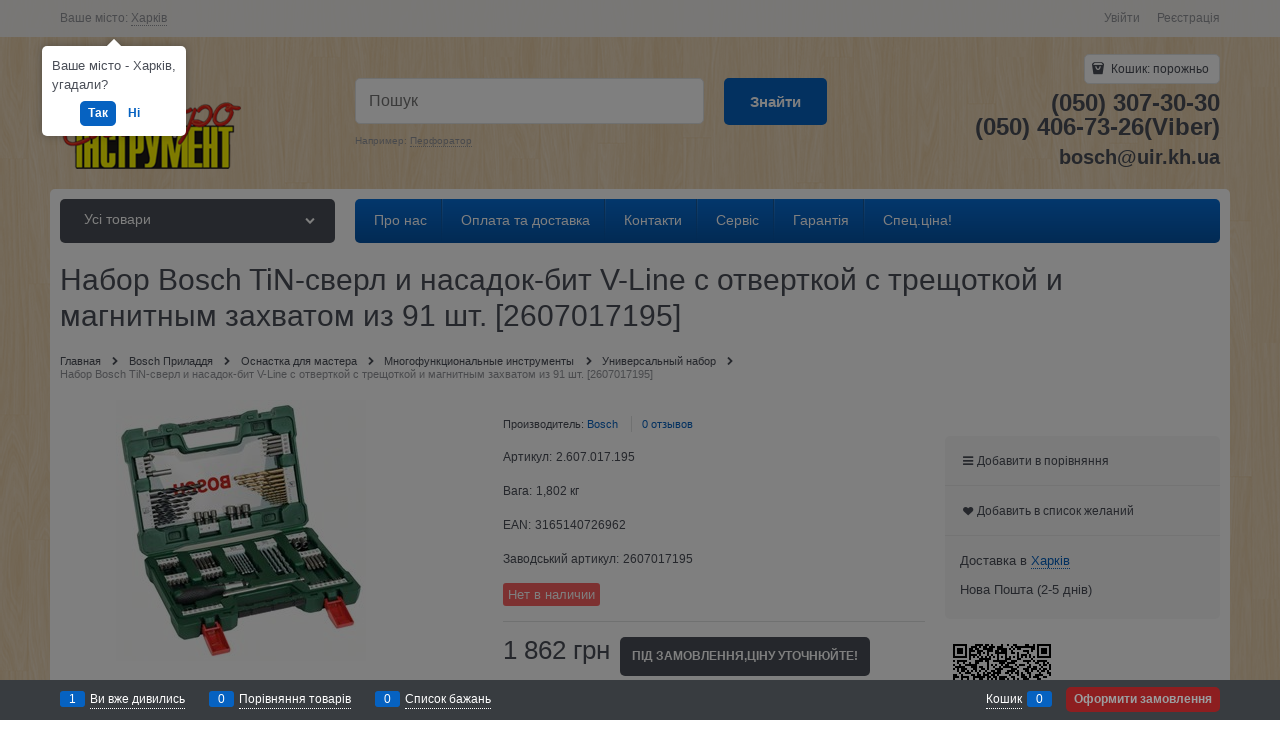

--- FILE ---
content_type: text/html; charset=utf-8
request_url: http://bosch.kharkiv.com/products/2607017195-bosch--nabor-tinsverl-i-nasadokbit-vline-s-otvertkoj-s-treschotkoj-i-magnitnim-zahvatom-iz-91-sht
body_size: 34479
content:
<!DOCTYPE html>
<html data-ng-strict-di data-ng-app="app" data-ng-controller="ProductCtrl as product" >
<head>
    <meta charset="utf-8">
    <meta name="generator" content="AdVantShop.NET">
    <meta name="format-detection" content="telePhone=no">
    <title> Набор Bosch TiN-сверл и насадок-бит V-Line с отверткой с трещоткой и магнитным захватом из 91 шт. [2607017195] - купить с доставкой по Украине в интернет-магазине shoptool.kh.ua  | Цена, описание, характеристики, отзывы, продажа , купить Bosch в Харькове, обзор, описание.</title>
    <base href="http://bosch.kharkiv.com/" />
    <meta name="Description" content=" Набор Bosch TiN-сверл и насадок-бит V-Line с отверткой с трещоткой и магнитным захватом из 91 шт. [2607017195] - низкие цены, оперативная и бесплатная доставка по Харькову, профессиональная консультация - Звоните и заказывайте!!!(057) 700-49-49. Продажа оптом и в розницу.&quot;" />
    <meta name="Keywords" content="Обзор  Набор Bosch TiN-сверл и насадок-бит V-Line с отверткой с трещоткой и магнитным захватом из 91 шт. [2607017195]"/>
    <link rel="canonical" href="http://bosch.kharkiv.com/products/2607017195-bosch--nabor-tinsverl-i-nasadokbit-vline-s-otvertkoj-s-treschotkoj-i-magnitnim-zahvatom-iz-91-sht" />
    
<meta name="google-site-verification" content="nPlgq7PdGsQCC5il-0uVO2UfFrMskQGHMjgc_ocjtXI" />


<script type="text/javascript" src="/combine/_head.js?390ADD15BB396CF5AF5B43B8039277D8"></script>


<style>.ng-cloak,.x-ng-cloak,.ng-hide:not(.ng-hide-animate){display:none !important}form{display:block}</style>



<meta property="og:site_name" content="&amp;quot;Електроінструмент&amp;quot;" />
<meta property="og:title" content=" Набор Bosch TiN-сверл и насадок-бит V-Line с отверткой с трещоткой и магнитным захватом из 91 шт. [2607017195] - купить с доставкой по Украине в интернет-магазине shoptool.kh.ua  | Цена, описание, характеристики, отзывы, продажа , купить Bosch в Харькове, обзор, описание." />
<meta property="og:url" content="http://bosch.kharkiv.com/products/2607017195-bosch--nabor-tinsverl-i-nasadokbit-vline-s-otvertkoj-s-treschotkoj-i-magnitnim-zahvatom-iz-91-sht" />
<meta property="og:description" content=" Набор Bosch TiN-сверл и насадок-бит V-Line с отверткой с трещоткой и магнитным захватом из 91 шт. [2607017195] - низкие цены, оперативная и бесплатная доставка по Харькову, профессиональная консультация - Звоните и заказывайте!!!(057) 700-49-49. Продажа оптом и в розницу.&quot;" />
<meta property="og:type" content="Product" />
<meta property="og:image" content="http://bosch.kharkiv.com/pictures/product/middle/3165140726962bosch_green_ac_middle.jpg" />
<meta property="og:image" content="http://bosch.kharkiv.com/pictures/product/middle/3165140726962 (1)bosch_green_ac_middle.jpg" />

<link rel="stylesheet" type="text/css" href="/combine/main.css?48AC49DCDD30FCE65B42F4DF0C0EE05F" />




    <link rel="shortcut icon" href="http://bosch.kharkiv.com/pictures/b_d-ico.png" />

</head>
<body class="cs-t-1 text-floating toolbar-bottom-enabled">
    
    <div hidden>    <div class="static-block" >
        <p>
	//</p>

    </div>
</div>
    <script type="text/javascript">
 (function(i,s,o,g,r,a,m){i['GoogleAnalyticsObject']=r;i[r]=i[r]||function(){ (i[r].q=i[r].q||[]).push(arguments)},i[r].l=1*new Date();a=s.createElement(o), m=s.getElementsByTagName(o)[0];a.async=1;a.src=g;m.parentNode.insertBefore(a,m) })(window,document,'script','//www.google-analytics.com/analytics.js','ga'); 
ga('create', 'UA-55530366-1', 'auto'); 
ga('require', 'displayfeatures');
ga('set', '&uid', '8250b101-0657-462b-a4d5-e368a9e4e9b7');
ga('send', 'pageview'); 
/* Accurate bounce rate by time */ 
if (!document.referrer ||  document.referrer.split('/')[2].indexOf(location.hostname) != 0) 
setTimeout(function() 
        { 
            ga('send', 'event', 'New visitor', location.pathname); 
        }, 15000); 
</script> 

    
    <div class="stretch-container">
        <header class="site-head">
            

<!--noindex-->
<div class="toolbar-top">
    <div class="container container-fluid">
        <aside class="row between-xs">
                <div class="toolbar-top-item" data-popover-control data-popover-id="zonePopover" data-popover-trigger="null" data-popover-trigger-hide="null">
                    <span class="cs-t-3">Ваше місто:</span>
                    <a class="link-dotted-invert" href="" data-zone-dialog-trigger>
                        <span data-zone-current data-ng-bind="zone.City" data-start-val="{City: 'Харків'}">Харків</span>
                    </a>
                </div>
                                    <div class="toolbar-top-item">
                    <a class="cs-l-3 toolbar-top-link-alt" href="http://bosch.kharkiv.com/login">Увійти</a>
                    <a class="cs-l-3 toolbar-top-link-alt" href="http://bosch.kharkiv.com/registration">Реєстрація</a>
                                            </div>
        </aside>
    </div>
</div>
<!--/noindex-->
                <div class="static-block" >
        
    </div>

            <div class="container container-fluid site-head-inner">
    <div class="row middle-xs">
        <div class="col-xs-3 site-head-logo-block site-head-logo">
                <a href="http://bosch.kharkiv.com/" class="site-head-logo-link">
        <img id="logo" src="http://bosch.kharkiv.com/pictures/logo_20161207101603.png" alt="Електроінструменти Bosch,  Dremel, STIHL"  class="site-head-logo-picture"/>
    </a>

        </div>
        <div class="col-xs-5 site-head-menu-col">
            
            
<!--noindex-->
<div class=" search-block-topmenu">
    <form name="searchHeaderForm" class="row site-head-search-form" novalidate="novalidate" data-ng-controller="SearchBlockCtrl as searchBlock" data-ng-init="searchBlock.url='/search'">
        <div class="col-xs-9 site-head-search-input-wrap" data-ng-init="searchBlock.form = searchHeaderForm">
            <div class="site-head-site-head-search"
                 data-autocompleter
                 data-field="Name"
                 data-link-all="search"
                 data-apply-fn="searchBlock.aSubmut(value, obj)"
                 data-template-path="scripts/_common/autocompleter/templates/categoriesProducts.html"
                 data-request-url="search/autocomplete">
                <input class="input-big site-head-search-input"
                       data-autocompleter-input
                       type="search"
                       autocomplete="off"
                       placeholder="Пошук"
                       name="q"
                       data-default-button="#searchHeaderSubmit"
                       data-ng-model="searchBlock.search" />
            </div>
                <div class="site-head-search-example cs-t-3">
                    Например: <a href="http://bosch.kharkiv.com/search?q=%D0%9F%D0%B5%D1%80%D1%84%D0%BE%D1%80%D0%B0%D1%82%D0%BE%D1%80" class="link-dotted-invert cs-l-3">Перфоратор</a>
                </div>
        </div>
        <div class="col-xs-3 site-head-search-btn-wrap">
            <div class="site-head-search-col">
                <a href="" class="btn btn-submit btn-big btn-expander site-head-search-btn" id="searchHeaderSubmit" data-ng-click="searchBlock.submit(searchBlock.search, false)">
                    <span class="icon-search-block icon-search-before cs-t-1"></span>
                    <span class="site-head-search-btn-text">Знайти</span>
                </a>
            </div>
        </div>
    </form>
</div>
<!--/noindex-->            
        </div>
        <div class="col-xs site-head-phone-col">
            
            <div class="site-head-cart">
    
    <div class="cart-mini" data-cart-mini>
        <a data-cart-mini-trigger href="/cart" class="cs-l-2 cs-bg-9 cart-mini-main-link icon-bag-before">
            Кошик: <span data-cart-count data-type="count" data-ng-bind-html="cartCount.getValue()"> порожньо</span>
        </a>
        <div data-cart-mini-list data-cart-data="cartMini.cartData"></div>
    </div>
</div>

            
            <div class="cs-t-1 site-head-phone" data-zone-current data-ng-bind-html="zone.Phone" data-start-val="{Phone: '(050) 307-30-30&lt;br />(050) 406-73-26(Viber)'}">(050) 307-30-30<br />(050) 406-73-26(Viber)</div>
                <div class="static-block static-block-email-header" >
        <span style="font-size:20px;"><strong>bosch@uir.kh.ua</strong></span>
    </div>

        </div>
    </div>
</div>

        </header>
        <main class="stretch-middle site-body">
            <div class="container container-fluid site-body-inner js-site-body-inner cs-bg-7">
                
    <div class="row rel big-z menu-block">
        <div class="col-xs-3 col-p-v site-body-aside">
            
<nav class="menu-dropdown menu-dropdown-modern  menu-dropdown-compact" data-root-menu>
    <!--''||.icon-down-open-after-abs-->
        <a class="menu-dropdown-root icon-down-open-after-abs cs-bg-2" href="http://bosch.kharkiv.com/catalog">
            <span class="menu-dropdown-root-text">Усі товари</span>
        </a>
            <div class="menu-dropdown-list cs-br-1" data-submenu-container="{'type': 'modern'}">
                <div class="menu-dropdown-item cs-br-1 submenu-modern parent" data-submenu-parent>
                        <div class="menu-dropdown-sub ng-hide" data-submenu data-ng-show="submenu.isSubmenuVisible">
                            <div class="menu-dropdown-sub-inner cs-bg-7">
                                <div class="menu-dropdown-sub-columns">
                                    <div class="menu-dropdown-sub-columns-item">

                                                <div class="menu-dropdown-sub-block" >
                                                    <div class="menu-dropdown-sub-category-name" >
                                                        <a href="https://bosch.kharkiv.com/categories/ruchnii-pro-nstrument" class="menu-dropdown-sub-category-link">
                                                            <span class="menu-dropdown-sub-category-text">
                                                                Ручний PRO інструмент
                                                            </span>
                                                                <span class="menu-cat-count cs-t-1">(22)</span>
                                                        </a>
                                                    </div>
                                                    <div class="menu-dropdown-sub-childs" >
                                                    </div>
                                                </div>
                                                <div class="menu-dropdown-sub-block" >
                                                    <div class="menu-dropdown-sub-category-name" >
                                                        <a href="https://bosch.kharkiv.com/categories/%d0%bd%d0%be%d0%b2%d0%b8%d0%bd%d0%ba%d0%b8_104635" class="menu-dropdown-sub-category-link">
                                                            <span class="menu-dropdown-sub-category-text">
                                                                Новинки
                                                            </span>
                                                                <span class="menu-cat-count cs-t-1">(4)</span>
                                                        </a>
                                                    </div>
                                                    <div class="menu-dropdown-sub-childs" >
                                                    </div>
                                                </div>
                                                <div class="menu-dropdown-sub-block" >
                                                    <div class="menu-dropdown-sub-category-name" >
                                                        <a href="https://bosch.kharkiv.com/categories/akkumulyatornie_instrumenti_101305" class="menu-dropdown-sub-category-link">
                                                            <span class="menu-dropdown-sub-category-text">
                                                                Акумуляторні інструменти
                                                            </span>
                                                                <span class="menu-cat-count cs-t-1">(108)</span>
                                                        </a>
                                                    </div>
                                                    <div class="menu-dropdown-sub-childs" >
                                                            <div class="menu-dropdown-sub-category">
                                                                <a href="https://bosch.kharkiv.com/categories/akumulyatorn-pilososi" class="menu-dropdown-sub-link">
                                                                    <span class="menu-dropdown-sub-category-text">
                                                                        акумуляторні пилососи
                                                                    </span>
                                                                        <span class="menu-cat-count cs-t-1">(1)</span>
                                                                </a>
                                                            </div>
                                                            <div class="menu-dropdown-sub-category">
                                                                <a href="https://bosch.kharkiv.com/categories/akumulyatorn-frezeri" class="menu-dropdown-sub-link">
                                                                    <span class="menu-dropdown-sub-category-text">
                                                                        Акумуляторні фрезери
                                                                    </span>
                                                                        <span class="menu-cat-count cs-t-1">(1)</span>
                                                                </a>
                                                            </div>
                                                            <div class="menu-dropdown-sub-category">
                                                                <a href="https://bosch.kharkiv.com/categories/akkumulyatornaya_drel-shurupovert_101328" class="menu-dropdown-sub-link">
                                                                    <span class="menu-dropdown-sub-category-text">
                                                                        Аккумуляторная дрель-шуруповёрт
                                                                    </span>
                                                                        <span class="menu-cat-count cs-t-1">(19)</span>
                                                                </a>
                                                            </div>
                                                            <div class="menu-dropdown-sub-category">
                                                                <a href="https://bosch.kharkiv.com/categories/akkumulyatornie_lobzikovie_pili_101314" class="menu-dropdown-sub-link">
                                                                    <span class="menu-dropdown-sub-category-text">
                                                                        Аккумуляторные лобзиковые пилы
                                                                    </span>
                                                                        <span class="menu-cat-count cs-t-1">(3)</span>
                                                                </a>
                                                            </div>
                                                            <div class="menu-dropdown-sub-category">
                                                                <a href="https://bosch.kharkiv.com/categories/akkumulyatornie_perforatori_101309" class="menu-dropdown-sub-link">
                                                                    <span class="menu-dropdown-sub-category-text">
                                                                        Аккумуляторные перфораторы
                                                                    </span>
                                                                        <span class="menu-cat-count cs-t-1">(7)</span>
                                                                </a>
                                                            </div>
                                                            <div class="menu-dropdown-sub-category">
                                                                <a href="https://bosch.kharkiv.com/categories/akumulyatornaya_uglovaya_shlifmashina_101317" class="menu-dropdown-sub-link">
                                                                    <span class="menu-dropdown-sub-category-text">
                                                                        Аккумуляторная угловая шлифмашина
                                                                    </span>
                                                                        <span class="menu-cat-count cs-t-1">(17)</span>
                                                                </a>
                                                            </div>
                                                            <div class="menu-dropdown-sub-category">
                                                                <a href="https://bosch.kharkiv.com/categories/akkumulyatornie_rubanki_101313" class="menu-dropdown-sub-link">
                                                                    <span class="menu-dropdown-sub-category-text">
                                                                        Аккумуляторные рубанки
                                                                    </span>
                                                                        <span class="menu-cat-count cs-t-1">(1)</span>
                                                                </a>
                                                            </div>
                                                            <div class="menu-dropdown-sub-category">
                                                                <a href="https://bosch.kharkiv.com/categories/akkumulyatornie_cirkulyarnie_pili_101315" class="menu-dropdown-sub-link">
                                                                    <span class="menu-dropdown-sub-category-text">
                                                                        Аккумуляторные циркулярные пилы
                                                                    </span>
                                                                        <span class="menu-cat-count cs-t-1">(4)</span>
                                                                </a>
                                                            </div>
                                                            <div class="menu-dropdown-sub-category">
                                                                <a href="https://bosch.kharkiv.com/categories/akkumulyatornie_shurupoverti_po_gipsokartonu_2487942" class="menu-dropdown-sub-link">
                                                                    <span class="menu-dropdown-sub-category-text">
                                                                        Аккумуляторные шуруповерты по гипсокартону
                                                                    </span>
                                                                        <span class="menu-cat-count cs-t-1">(0)</span>
                                                                </a>
                                                            </div>
                                                            <div class="menu-dropdown-sub-category">
                                                                <a href="https://bosch.kharkiv.com/categories/fkkumulyatornaya_smotrovaya_kamera_169099" class="menu-dropdown-sub-link">
                                                                    <span class="menu-dropdown-sub-category-text">
                                                                        Аккумуляторная смотровая камера
                                                                    </span>
                                                                        <span class="menu-cat-count cs-t-1">(0)</span>
                                                                </a>
                                                            </div>
                                                            <div class="menu-dropdown-sub-category">
                                                                <a href="https://bosch.kharkiv.com/categories/akkumulyatorniy_udarniy_gaykovert_104637" class="menu-dropdown-sub-link">
                                                                    <span class="menu-dropdown-sub-category-text">
                                                                        Аккумуляторный ударный гайковёрт
                                                                    </span>
                                                                        <span class="menu-cat-count cs-t-1">(14)</span>
                                                                </a>
                                                            </div>
                                                            <div class="menu-dropdown-sub-category">
                                                                <a href="https://bosch.kharkiv.com/categories/%d0%b0%d0%ba%d0%ba%d1%83%d0%bc%d1%83%d0%bb%d1%8f%d1%82%d0%be%d1%80%d0%bd%d1%8b%d0%b9_%d1%83%d0%bd%d0%b8%d0%b2%d0%b5%d1%80%d1%81%d0%b0%d0%bb%d1%8c%d0%bd%d1%8b%d0%b9_%d1%80%d0%b5%d0%b7%d0%b0%d0%ba_125965" class="menu-dropdown-sub-link">
                                                                    <span class="menu-dropdown-sub-category-text">
                                                                        Аккумуляторный универсальный резак
                                                                    </span>
                                                                        <span class="menu-cat-count cs-t-1">(0)</span>
                                                                </a>
                                                            </div>
                                                            <div class="menu-dropdown-sub-category">
                                                                <a href="https://bosch.kharkiv.com/categories/%d0%bc%d0%bd%d0%be%d0%b3%d0%be%d1%84%d1%83%d0%bd%d0%ba%d1%86%d0%b8%d0%be%d0%bd%d0%b0%d0%bb%d1%8c%d0%bd%d1%8b%d0%b5%20%d1%80%d0%be%d1%82%d0%b0%d1%86%d0%b8%d0%be%d0%bd%d0%bd%d1%8b%d0%b5%20%d0%b8%d0%bd%d1%81%d1%82%d1%80%d1%83%d0%bc%d0%b5%d0%bd%d1%82%d1%8b_2492995" class="menu-dropdown-sub-link">
                                                                    <span class="menu-dropdown-sub-category-text">
                                                                        Многофункциональные ротационные инструменты
                                                                    </span>
                                                                        <span class="menu-cat-count cs-t-1">(2)</span>
                                                                </a>
                                                            </div>
                                                            <div class="menu-dropdown-sub-category">
                                                                <a href="https://bosch.kharkiv.com/categories/%d0%b0%d0%ba%d0%ba%d1%83%d0%bc%d1%83%d0%bb%d1%8f%d1%82%d0%be%d1%80%d0%bd%d1%8b%d0%b5_%d0%bd%d0%be%d0%b6%d0%bd%d0%b8%d1%86%d1%8b_101312" class="menu-dropdown-sub-link">
                                                                    <span class="menu-dropdown-sub-category-text">
                                                                        Аккумуляторные ножницы
                                                                    </span>
                                                                        <span class="menu-cat-count cs-t-1">(4)</span>
                                                                </a>
                                                            </div>
                                                            <div class="menu-dropdown-sub-category">
                                                                <a href="https://bosch.kharkiv.com/categories/%d0%b0%d0%ba%d0%ba%d1%83%d0%bc%d1%83%d0%bb%d1%8f%d1%82%d0%be%d1%80%d0%bd%d1%8b%d0%b5_%d1%84%d0%be%d0%bd%d0%b0%d1%80%d0%b8_101307" class="menu-dropdown-sub-link">
                                                                    <span class="menu-dropdown-sub-category-text">
                                                                        Аккумуляторные фонари
                                                                    </span>
                                                                        <span class="menu-cat-count cs-t-1">(4)</span>
                                                                </a>
                                                            </div>
                                                            <div class="menu-dropdown-sub-category">
                                                                <a href="https://bosch.kharkiv.com/categories/akkumulyatornie_nojovki_101320" class="menu-dropdown-sub-link">
                                                                    <span class="menu-dropdown-sub-category-text">
                                                                        Аккумуляторные ножовки
                                                                    </span>
                                                                        <span class="menu-cat-count cs-t-1">(4)</span>
                                                                </a>
                                                            </div>
                                                            <div class="menu-dropdown-sub-category">
                                                                <a href="https://bosch.kharkiv.com/categories/%d1%80%d0%b0%d0%b4%d0%b8%d0%be%d0%bf%d1%80%d0%b8%d0%b5%d0%bc%d0%bd%d0%b8%d0%ba%d0%b8_101316" class="menu-dropdown-sub-link">
                                                                    <span class="menu-dropdown-sub-category-text">
                                                                        Радиоприемники
                                                                    </span>
                                                                        <span class="menu-cat-count cs-t-1">(1)</span>
                                                                </a>
                                                            </div>
                                                            <div class="menu-dropdown-sub-category">
                                                                <a href="https://bosch.kharkiv.com/categories/%d0%b0%d0%ba%d0%ba%d1%83%d0%bc%d1%83%d0%bb%d1%8f%d1%82%d0%be%d1%80%d0%bd%d0%b0%d1%8f_%d1%83%d0%b3%d0%bb%d0%be%d0%b2%d0%b0%d1%8f_%d0%b4%d1%80%d0%b5%d0%bb%d1%8c_101322" class="menu-dropdown-sub-link">
                                                                    <span class="menu-dropdown-sub-category-text">
                                                                        Аккумуляторная угловая дрель
                                                                    </span>
                                                                        <span class="menu-cat-count cs-t-1">(0)</span>
                                                                </a>
                                                            </div>
                                                            <div class="menu-dropdown-sub-category">
                                                                <a href="https://bosch.kharkiv.com/categories/%d0%b0%d0%ba%d0%ba%d1%83%d0%bc%d1%83%d0%bb%d1%8f%d1%82%d0%be%d1%80%d0%bd%d1%8b%d0%b9_%d0%b3%d0%b2%d0%be%d0%b7%d0%b4%d0%b5%d0%b7%d0%b0%d0%b1%d0%b8%d0%b2%d0%b0%d1%82%d0%b5%d0%bb%d1%8c_177532" class="menu-dropdown-sub-link">
                                                                    <span class="menu-dropdown-sub-category-text">
                                                                        Аккумуляторный гвоздезабиватель
                                                                    </span>
                                                                        <span class="menu-cat-count cs-t-1">(0)</span>
                                                                </a>
                                                            </div>
                                                            <div class="menu-dropdown-sub-category">
                                                                <a href="https://bosch.kharkiv.com/categories/akkumulyatornaya_pryamaya_shlifmashina_177714" class="menu-dropdown-sub-link">
                                                                    <span class="menu-dropdown-sub-category-text">
                                                                        Аккумуляторная прямая шлифмашина
                                                                    </span>
                                                                        <span class="menu-cat-count cs-t-1">(0)</span>
                                                                </a>
                                                            </div>
                                                            <div class="menu-dropdown-sub-category">
                                                                <a href="https://bosch.kharkiv.com/categories/akkumulyatornaya_lrntochnaya_pila_177713" class="menu-dropdown-sub-link">
                                                                    <span class="menu-dropdown-sub-category-text">
                                                                        Аккумуляторная ленточная пила
                                                                    </span>
                                                                        <span class="menu-cat-count cs-t-1">(0)</span>
                                                                </a>
                                                            </div>
                                                            <div class="menu-dropdown-sub-category">
                                                                <a href="https://bosch.kharkiv.com/categories/akkumulyatori_212567" class="menu-dropdown-sub-link">
                                                                    <span class="menu-dropdown-sub-category-text">
                                                                        Аккумуляторы
                                                                    </span>
                                                                        <span class="menu-cat-count cs-t-1">(13)</span>
                                                                </a>
                                                            </div>
                                                            <div class="menu-dropdown-sub-category">
                                                                <a href="https://bosch.kharkiv.com/categories/besprovodnaya_sistema_zaryadki_2499995" class="menu-dropdown-sub-link">
                                                                    <span class="menu-dropdown-sub-category-text">
                                                                        Беспроводная система зарядки
                                                                    </span>
                                                                        <span class="menu-cat-count cs-t-1">(0)</span>
                                                                </a>
                                                            </div>
                                                            <div class="menu-dropdown-sub-category">
                                                                <a href="https://bosch.kharkiv.com/categories/zaryadnie_ustroystva_212567" class="menu-dropdown-sub-link">
                                                                    <span class="menu-dropdown-sub-category-text">
                                                                        Зарядные устройства
                                                                    </span>
                                                                        <span class="menu-cat-count cs-t-1">(6)</span>
                                                                </a>
                                                            </div>
                                                    </div>
                                                </div>
                                                <br />
                                                <div class="menu-dropdown-sub-block" >
                                                    <div class="menu-dropdown-sub-category-name" >
                                                        <a href="https://bosch.kharkiv.com/categories/bezudarnie_i_udarnie_dreli_101356" class="menu-dropdown-sub-category-link">
                                                            <span class="menu-dropdown-sub-category-text">
                                                                Безударні и ударні дрилі
                                                            </span>
                                                                <span class="menu-cat-count cs-t-1">(13)</span>
                                                        </a>
                                                    </div>
                                                    <div class="menu-dropdown-sub-childs" >
                                                            <div class="menu-dropdown-sub-category">
                                                                <a href="https://bosch.kharkiv.com/categories/%d0%b4%d1%80%d0%b5%d0%bb%d0%b8_101358" class="menu-dropdown-sub-link">
                                                                    <span class="menu-dropdown-sub-category-text">
                                                                        Дрели
                                                                    </span>
                                                                        <span class="menu-cat-count cs-t-1">(4)</span>
                                                                </a>
                                                            </div>
                                                            <div class="menu-dropdown-sub-category">
                                                                <a href="https://bosch.kharkiv.com/categories/%d1%83%d0%b4%d0%b0%d1%80%d0%bd%d1%8b%d0%b5_%d0%b4%d1%80%d0%b5%d0%bb%d0%b8_101357" class="menu-dropdown-sub-link">
                                                                    <span class="menu-dropdown-sub-category-text">
                                                                        Ударные дрели
                                                                    </span>
                                                                        <span class="menu-cat-count cs-t-1">(7)</span>
                                                                </a>
                                                            </div>
                                                            <div class="menu-dropdown-sub-category">
                                                                <a href="https://bosch.kharkiv.com/categories/%d1%83%d0%b3%d0%bb%d0%be%d0%b2%d0%b0%d1%8f_%d0%b4%d1%80%d0%b5%d0%bb%d1%8c_101360" class="menu-dropdown-sub-link">
                                                                    <span class="menu-dropdown-sub-category-text">
                                                                        Угловая дрель
                                                                    </span>
                                                                        <span class="menu-cat-count cs-t-1">(0)</span>
                                                                </a>
                                                            </div>
                                                            <div class="menu-dropdown-sub-category">
                                                                <a href="https://bosch.kharkiv.com/categories/%d0%bc%d0%b5%d1%88%d0%b0%d0%bb%d0%ba%d0%b8_101359" class="menu-dropdown-sub-link">
                                                                    <span class="menu-dropdown-sub-category-text">
                                                                        Мешалки
                                                                    </span>
                                                                        <span class="menu-cat-count cs-t-1">(2)</span>
                                                                </a>
                                                            </div>
                                                    </div>
                                                </div>
                                                <div class="menu-dropdown-sub-block" >
                                                    <div class="menu-dropdown-sub-category-name" >
                                                        <a href="https://bosch.kharkiv.com/categories/uglovie_shlifmashini_i_metaloobrabotka_101273" class="menu-dropdown-sub-category-link">
                                                            <span class="menu-dropdown-sub-category-text">
                                                                Кутові шліфмашини та металообробка
                                                            </span>
                                                                <span class="menu-cat-count cs-t-1">(35)</span>
                                                        </a>
                                                    </div>
                                                    <div class="menu-dropdown-sub-childs" >
                                                            <div class="menu-dropdown-sub-category">
                                                                <a href="https://bosch.kharkiv.com/categories/%d0%b1%d0%be%d0%bb%d1%8c%d1%88%d0%b0%d1%8f_%d1%83%d0%b3%d0%bb%d0%be%d0%b2%d0%b0%d1%8f_%d1%88%d0%bb%d0%b8%d1%84%d0%bc%d0%b0%d1%88%d0%b8%d0%bd%d0%b0_101278" class="menu-dropdown-sub-link">
                                                                    <span class="menu-dropdown-sub-category-text">
                                                                        Большая угловая шлифмашина.
                                                                    </span>
                                                                        <span class="menu-cat-count cs-t-1">(5)</span>
                                                                </a>
                                                            </div>
                                                            <div class="menu-dropdown-sub-category">
                                                                <a href="https://bosch.kharkiv.com/categories/odnoruchnye-uglovye-shlifmashiny" class="menu-dropdown-sub-link">
                                                                    <span class="menu-dropdown-sub-category-text">
                                                                        Одноручные угловые шлифмашины
                                                                    </span>
                                                                        <span class="menu-cat-count cs-t-1">(13)</span>
                                                                </a>
                                                            </div>
                                                            <div class="menu-dropdown-sub-category">
                                                                <a href="https://bosch.kharkiv.com/categories/%d0%be%d1%82%d1%80%d0%b5%d0%b7%d0%bd%d0%b0%d1%8f_%d0%bc%d0%b0%d1%88%d0%b8%d0%bd%d0%b0_101277" class="menu-dropdown-sub-link">
                                                                    <span class="menu-dropdown-sub-category-text">
                                                                        Отрезная машина
                                                                    </span>
                                                                        <span class="menu-cat-count cs-t-1">(0)</span>
                                                                </a>
                                                            </div>
                                                            <div class="menu-dropdown-sub-category">
                                                                <a href="https://bosch.kharkiv.com/categories/%d0%bf%d0%be%d0%bb%d0%b8%d1%80%d0%be%d0%b2%d0%b0%d0%bb%d1%8c%d0%bd%d0%b0%d1%8f_%d0%bc%d0%b0%d1%88%d0%b8%d0%bd%d0%b0_101276" class="menu-dropdown-sub-link">
                                                                    <span class="menu-dropdown-sub-category-text">
                                                                        Полировальная машина
                                                                    </span>
                                                                        <span class="menu-cat-count cs-t-1">(1)</span>
                                                                </a>
                                                            </div>
                                                            <div class="menu-dropdown-sub-category">
                                                                <a href="https://bosch.kharkiv.com/categories/%d0%bf%d1%80%d1%8f%d0%bc%d1%8b%d0%b5_%d1%88%d0%bb%d0%b8%d1%84%d0%bc%d0%b0%d1%88%d0%b8%d0%bd%d1%8b_101275" class="menu-dropdown-sub-link">
                                                                    <span class="menu-dropdown-sub-category-text">
                                                                        Прямые шлифмашины
                                                                    </span>
                                                                        <span class="menu-cat-count cs-t-1">(6)</span>
                                                                </a>
                                                            </div>
                                                            <div class="menu-dropdown-sub-category">
                                                                <a href="https://bosch.kharkiv.com/categories/%d1%82%d0%be%d1%87%d0%b8%d0%bb%d0%b0_%d1%81_%d0%b4%d0%b2%d1%83%d0%bc%d1%8f_%d1%88%d0%bb%d0%b8%d1%84%d0%ba%d1%80%d1%83%d0%b3%d0%b0%d0%bc%d0%b8_101274" class="menu-dropdown-sub-link">
                                                                    <span class="menu-dropdown-sub-category-text">
                                                                        Точила с двумя шлифкругами
                                                                    </span>
                                                                        <span class="menu-cat-count cs-t-1">(2)</span>
                                                                </a>
                                                            </div>
                                                            <div class="menu-dropdown-sub-category">
                                                                <a href="https://bosch.kharkiv.com/categories/%d0%bd%d0%be%d0%b6%d0%bd%d0%b8%d1%86%d1%8b_101281" class="menu-dropdown-sub-link">
                                                                    <span class="menu-dropdown-sub-category-text">
                                                                        Ножницы
                                                                    </span>
                                                                        <span class="menu-cat-count cs-t-1">(3)</span>
                                                                </a>
                                                            </div>
                                                            <div class="menu-dropdown-sub-category">
                                                                <a href="https://bosch.kharkiv.com/categories/%d0%b2%d1%8b%d1%81%d0%b5%d1%87%d0%bd%d1%8b%d0%b5_%d0%bd%d0%be%d0%b6%d0%bd%d0%b8%d1%86%d1%8b_101280" class="menu-dropdown-sub-link">
                                                                    <span class="menu-dropdown-sub-category-text">
                                                                        Высечные ножницы
                                                                    </span>
                                                                        <span class="menu-cat-count cs-t-1">(0)</span>
                                                                </a>
                                                            </div>
                                                            <div class="menu-dropdown-sub-category">
                                                                <a href="https://bosch.kharkiv.com/categories/%d0%be%d0%b1%d1%80%d0%b0%d0%b1%d0%be%d1%82%d0%ba%d0%b0%20%d0%b2%d1%8b%d1%81%d0%be%d0%ba%d0%be%d0%ba%d0%b0%d1%87%d0%b5%d1%81%d1%82%d0%b2%d0%b5%d0%bd%d0%bd%d0%be%d0%b9%20%d1%81%d1%82%d0%b0%d0%bb%d0%b8_2481285" class="menu-dropdown-sub-link">
                                                                    <span class="menu-dropdown-sub-category-text">
                                                                        Обработка высококачественной стали
                                                                    </span>
                                                                        <span class="menu-cat-count cs-t-1">(1)</span>
                                                                </a>
                                                            </div>
                                                    </div>
                                                </div>
                                                <div class="menu-dropdown-sub-block" >
                                                    <div class="menu-dropdown-sub-category-name" >
                                                        <a href="https://bosch.kharkiv.com/categories/perforatori_i_otboynie_molotki_101340" class="menu-dropdown-sub-category-link">
                                                            <span class="menu-dropdown-sub-category-text">
                                                                Перфоратори та відбійні молотки
                                                            </span>
                                                                <span class="menu-cat-count cs-t-1">(29)</span>
                                                        </a>
                                                    </div>
                                                    <div class="menu-dropdown-sub-childs" >
                                                            <div class="menu-dropdown-sub-category">
                                                                <a href="https://bosch.kharkiv.com/categories/%d0%bf%d0%b5%d1%80%d1%84%d0%be%d1%80%d0%b0%d1%82%d0%be%d1%80%d1%8b_%d1%81_%d0%bf%d0%b0%d1%82%d1%80%d0%be%d0%bd%d0%be%d0%bc_sds-plus_101345" class="menu-dropdown-sub-link">
                                                                    <span class="menu-dropdown-sub-category-text">
                                                                        Перфораторы с патроном SDS-plus
                                                                    </span>
                                                                        <span class="menu-cat-count cs-t-1">(11)</span>
                                                                </a>
                                                            </div>
                                                            <div class="menu-dropdown-sub-category">
                                                                <a href="https://bosch.kharkiv.com/categories/%d0%bf%d0%b5%d1%80%d1%84%d0%be%d1%80%d0%b0%d1%82%d0%be%d1%80_%d1%81_%d0%bf%d0%b0%d1%82%d1%80%d0%be%d0%bd%d0%be%d0%bc_sds-max_101342" class="menu-dropdown-sub-link">
                                                                    <span class="menu-dropdown-sub-category-text">
                                                                        Перфоратор с патроном SDS-max
                                                                    </span>
                                                                        <span class="menu-cat-count cs-t-1">(6)</span>
                                                                </a>
                                                            </div>
                                                            <div class="menu-dropdown-sub-category">
                                                                <a href="https://bosch.kharkiv.com/categories/%d0%be%d1%82%d0%b1%d0%be%d0%b9%d0%bd%d1%8b%d0%b5_%d0%bc%d0%be%d0%bb%d0%be%d1%82%d0%ba%d0%b8_%d1%81_%d0%bf%d0%b0%d1%82%d1%80%d0%be%d0%bd%d0%be%d0%bc_sds-max_101346" class="menu-dropdown-sub-link">
                                                                    <span class="menu-dropdown-sub-category-text">
                                                                        Отбойные молотки с патроном SDS-max
                                                                    </span>
                                                                        <span class="menu-cat-count cs-t-1">(5)</span>
                                                                </a>
                                                            </div>
                                                            <div class="menu-dropdown-sub-category">
                                                                <a href="https://bosch.kharkiv.com/categories/%d0%b1%d0%b5%d1%82%d0%be%d0%bd%d0%be%d0%bb%d0%be%d0%bc%d1%8b_101341" class="menu-dropdown-sub-link">
                                                                    <span class="menu-dropdown-sub-category-text">
                                                                        Бетоноломы
                                                                    </span>
                                                                        <span class="menu-cat-count cs-t-1">(3)</span>
                                                                </a>
                                                            </div>
                                                            <div class="menu-dropdown-sub-category">
                                                                <a href="https://bosch.kharkiv.com/categories/%d0%bf%d1%80%d0%b8%d0%bd%d0%b0%d0%b4%d0%bb%d0%b5%d0%b6%d0%bd%d0%be%d1%81%d1%82%d0%b8%20%d0%b4%d0%bb%d1%8f%20%d0%bf%d1%8b%d0%bb%d0%b5%d1%83%d0%b4%d0%b0%d0%bb%d0%b5%d0%bd%d0%b8%d1%8f_2483950" class="menu-dropdown-sub-link">
                                                                    <span class="menu-dropdown-sub-category-text">
                                                                        Принадлежности для пылеудаления
                                                                    </span>
                                                                        <span class="menu-cat-count cs-t-1">(4)</span>
                                                                </a>
                                                            </div>
                                                    </div>
                                                </div>
                                                <br />
                                                <div class="menu-dropdown-sub-block" >
                                                    <div class="menu-dropdown-sub-category-name" >
                                                        <a href="https://bosch.kharkiv.com/categories/sistemi_pileudoleniya_177544" class="menu-dropdown-sub-category-link">
                                                            <span class="menu-dropdown-sub-category-text">
                                                                Системи пилевидалення
                                                            </span>
                                                                <span class="menu-cat-count cs-t-1">(11)</span>
                                                        </a>
                                                    </div>
                                                    <div class="menu-dropdown-sub-childs" >
                                                            <div class="menu-dropdown-sub-category">
                                                                <a href="https://bosch.kharkiv.com/categories/%d0%bf%d1%8b%d0%bb%d0%b5%d1%81%d0%be%d1%81%20%d0%b4%d0%bb%d1%8f%20%d0%b2%d0%bb%d0%b0%d0%b6%d0%bd%d0%be%d0%b3%d0%be%20%d0%b8%20%d1%81%d1%83%d1%85%d0%be%d0%b3%d0%be%20%d0%bc%d1%83%d1%81%d0%be%d1%80%d0%b0_2549706" class="menu-dropdown-sub-link">
                                                                    <span class="menu-dropdown-sub-category-text">
                                                                        Пылесос для влажного и сухого мусора
                                                                    </span>
                                                                        <span class="menu-cat-count cs-t-1">(2)</span>
                                                                </a>
                                                            </div>
                                                    </div>
                                                </div>
                                                <div class="menu-dropdown-sub-block" >
                                                    <div class="menu-dropdown-sub-category-name" >
                                                        <a href="https://bosch.kharkiv.com/categories/frezeri_101335" class="menu-dropdown-sub-category-link">
                                                            <span class="menu-dropdown-sub-category-text">
                                                                Фрезеры
                                                            </span>
                                                                <span class="menu-cat-count cs-t-1">(3)</span>
                                                        </a>
                                                    </div>
                                                    <div class="menu-dropdown-sub-childs" >
                                                            <div class="menu-dropdown-sub-category">
                                                                <a href="https://bosch.kharkiv.com/categories/vert_frez_mashini_bosch" class="menu-dropdown-sub-link">
                                                                    <span class="menu-dropdown-sub-category-text">
                                                                        Вертикальные фрезерные машины
                                                                    </span>
                                                                        <span class="menu-cat-count cs-t-1">(2)</span>
                                                                </a>
                                                            </div>
                                                            <div class="menu-dropdown-sub-category">
                                                                <a href="https://bosch.kharkiv.com/categories/%d0%bf%d0%bb%d0%be%d1%81%d0%ba%d0%be%d0%b4%d1%8e%d0%b1%d0%b5%d0%bb%d1%8c%d0%bd%d0%b0%d1%8f_%d1%84%d1%80%d0%b5%d0%b7%d0%b5%d1%80%d0%bd%d0%b0%d1%8f_%d0%bc%d0%b0%d1%88%d0%b8%d0%bd%d0%b0_101337" class="menu-dropdown-sub-link">
                                                                    <span class="menu-dropdown-sub-category-text">
                                                                        Плоскодюбельная фрезерная машина
                                                                    </span>
                                                                        <span class="menu-cat-count cs-t-1">(0)</span>
                                                                </a>
                                                            </div>
                                                            <div class="menu-dropdown-sub-category">
                                                                <a href="https://bosch.kharkiv.com/categories/%d0%ba%d1%80%d0%be%d0%bc%d0%be%d1%87%d0%bd%d1%8b%d0%b9_%d1%84%d1%80%d0%b5%d0%b7%d0%b5%d1%80_101336" class="menu-dropdown-sub-link">
                                                                    <span class="menu-dropdown-sub-category-text">
                                                                        Кромочный фрезер
                                                                    </span>
                                                                        <span class="menu-cat-count cs-t-1">(0)</span>
                                                                </a>
                                                            </div>
                                                    </div>
                                                </div>
                                                <div class="menu-dropdown-sub-block" >
                                                    <div class="menu-dropdown-sub-category-name" >
                                                        <a href="https://bosch.kharkiv.com/categories/shlifmashini_i_rubanki_101284" class="menu-dropdown-sub-category-link">
                                                            <span class="menu-dropdown-sub-category-text">
                                                                Шліфмашини та рубанки
                                                            </span>
                                                                <span class="menu-cat-count cs-t-1">(14)</span>
                                                        </a>
                                                    </div>
                                                    <div class="menu-dropdown-sub-childs" >
                                                            <div class="menu-dropdown-sub-category">
                                                                <a href="https://bosch.kharkiv.com/categories/%d0%b2%d0%b8%d0%b1%d1%80%d0%be%d1%88%d0%bb%d0%b8%d1%84%d0%bc%d0%b0%d1%88%d0%b8%d0%bd%d1%8b_101288" class="menu-dropdown-sub-link">
                                                                    <span class="menu-dropdown-sub-category-text">
                                                                        Виброшлифмашины
                                                                    </span>
                                                                        <span class="menu-cat-count cs-t-1">(1)</span>
                                                                </a>
                                                            </div>
                                                            <div class="menu-dropdown-sub-category">
                                                                <a href="https://bosch.kharkiv.com/categories/%d1%8d%d0%ba%d1%81%d1%86%d0%b5%d0%bd%d1%82%d1%80%d0%b8%d0%ba%d0%be%d0%b2%d1%8b%d0%b5_%d1%88%d0%bb%d0%b8%d1%84%d0%bc%d0%b0%d1%88%d0%b8%d0%bd%d1%8b_101287" class="menu-dropdown-sub-link">
                                                                    <span class="menu-dropdown-sub-category-text">
                                                                        Эксцентриковые шлифмашины
                                                                    </span>
                                                                        <span class="menu-cat-count cs-t-1">(6)</span>
                                                                </a>
                                                            </div>
                                                            <div class="menu-dropdown-sub-category">
                                                                <a href="https://bosch.kharkiv.com/categories/%d0%b4%d0%b5%d0%bb%d1%8c%d1%82%d0%b0%d1%88%d0%bb%d0%b8%d1%84%d0%bc%d0%b0%d1%88%d0%b8%d0%bd%d1%8b_101286" class="menu-dropdown-sub-link">
                                                                    <span class="menu-dropdown-sub-category-text">
                                                                        Дельташлифмашины
                                                                    </span>
                                                                        <span class="menu-cat-count cs-t-1">(0)</span>
                                                                </a>
                                                            </div>
                                                            <div class="menu-dropdown-sub-category">
                                                                <a href="https://bosch.kharkiv.com/categories/%d0%bb%d0%b5%d0%bd%d1%82%d0%be%d1%87%d0%bd%d1%8b%d0%b5_%d1%88%d0%bb%d0%b8%d1%84%d0%bc%d0%b0%d1%88%d0%b8%d0%bd%d1%8b_101285" class="menu-dropdown-sub-link">
                                                                    <span class="menu-dropdown-sub-category-text">
                                                                        Ленточные шлифмашины
                                                                    </span>
                                                                        <span class="menu-cat-count cs-t-1">(1)</span>
                                                                </a>
                                                            </div>
                                                            <div class="menu-dropdown-sub-category">
                                                                <a href="https://bosch.kharkiv.com/categories/%d1%80%d1%83%d0%b1%d0%b0%d0%bd%d0%ba%d0%b8_101289" class="menu-dropdown-sub-link">
                                                                    <span class="menu-dropdown-sub-category-text">
                                                                        Рубанки
                                                                    </span>
                                                                        <span class="menu-cat-count cs-t-1">(5)</span>
                                                                </a>
                                                            </div>
                                                    </div>
                                                </div>
                                                <br />
                                                <div class="menu-dropdown-sub-block" >
                                                    <div class="menu-dropdown-sub-category-name" >
                                                        <a href="https://bosch.kharkiv.com/categories/pili_101347" class="menu-dropdown-sub-category-link">
                                                            <span class="menu-dropdown-sub-category-text">
                                                                Пили
                                                            </span>
                                                                <span class="menu-cat-count cs-t-1">(28)</span>
                                                        </a>
                                                    </div>
                                                    <div class="menu-dropdown-sub-childs" >
                                                            <div class="menu-dropdown-sub-category">
                                                                <a href="https://bosch.kharkiv.com/categories/%d1%80%d1%83%d1%87%d0%bd%d1%8b%d0%b5_%d1%86%d0%b8%d1%80%d0%ba%d1%83%d0%bb%d1%8f%d1%80%d0%bd%d1%8b%d0%b5_%d0%bf%d0%b8%d0%bb%d1%8b_101350" class="menu-dropdown-sub-link">
                                                                    <span class="menu-dropdown-sub-category-text">
                                                                        Ручные циркулярные пилы
                                                                    </span>
                                                                        <span class="menu-cat-count cs-t-1">(11)</span>
                                                                </a>
                                                            </div>
                                                            <div class="menu-dropdown-sub-category">
                                                                <a href="https://bosch.kharkiv.com/categories/%d0%bb%d0%be%d0%b1%d0%b7%d0%b8%d0%ba%d0%be%d0%b2%d1%8b%d0%b5_%d0%bf%d0%b8%d0%bb%d1%8b_101354" class="menu-dropdown-sub-link">
                                                                    <span class="menu-dropdown-sub-category-text">
                                                                        Лобзиковые пилы
                                                                    </span>
                                                                        <span class="menu-cat-count cs-t-1">(5)</span>
                                                                </a>
                                                            </div>
                                                            <div class="menu-dropdown-sub-category">
                                                                <a href="https://bosch.kharkiv.com/categories/%d1%86%d0%b5%d0%bf%d0%bd%d1%8b%d0%b5_%d0%bf%d0%b8%d0%bb%d1%8b_101351" class="menu-dropdown-sub-link">
                                                                    <span class="menu-dropdown-sub-category-text">
                                                                        Цепные пилы
                                                                    </span>
                                                                        <span class="menu-cat-count cs-t-1">(1)</span>
                                                                </a>
                                                            </div>
                                                            <div class="menu-dropdown-sub-category">
                                                                <a href="https://bosch.kharkiv.com/categories/%d0%bd%d0%be%d0%b6%d0%be%d0%b2%d0%ba%d0%b8_101352" class="menu-dropdown-sub-link">
                                                                    <span class="menu-dropdown-sub-category-text">
                                                                        Ножовки
                                                                    </span>
                                                                        <span class="menu-cat-count cs-t-1">(4)</span>
                                                                </a>
                                                            </div>
                                                            <div class="menu-dropdown-sub-category">
                                                                <a href="https://bosch.kharkiv.com/categories/%d1%81%d1%82%d0%be%d0%bb%d1%8f%d1%80%d0%bd%d1%8b%d0%b5_%d1%8d%d0%bb%d0%b5%d0%ba%d1%82%d1%80%d0%be%d0%bd%d0%be%d0%b6%d0%be%d0%b2%d0%ba%d0%b8_101348" class="menu-dropdown-sub-link">
                                                                    <span class="menu-dropdown-sub-category-text">
                                                                        Столярные электроножовки
                                                                    </span>
                                                                        <span class="menu-cat-count cs-t-1">(0)</span>
                                                                </a>
                                                            </div>
                                                            <div class="menu-dropdown-sub-category">
                                                                <a href="https://bosch.kharkiv.com/categories/%d0%bf%d0%b8%d0%bb%d0%b0_%d0%b4%d0%bb%d1%8f_%d0%bf%d0%b5%d0%bd%d0%be%d0%bc%d0%b0%d1%82%d0%b5%d1%80%d0%b8%d0%b0%d0%bb%d0%be%d0%b2_101353" class="menu-dropdown-sub-link">
                                                                    <span class="menu-dropdown-sub-category-text">
                                                                        Пила для пеноматериалов
                                                                    </span>
                                                                        <span class="menu-cat-count cs-t-1">(0)</span>
                                                                </a>
                                                            </div>
                                                            <div class="menu-dropdown-sub-category">
                                                                <a href="https://bosch.kharkiv.com/categories/%d1%81%d0%b8%d1%81%d1%82%d0%b5%d0%bc%d1%8b%20%d0%bd%d0%b0%d0%bf%d1%80%d0%b0%d0%b2%d0%bb%d1%8f%d1%8e%d1%89%d0%b8%d1%85%20%d1%88%d0%b8%d0%bd_2493001" class="menu-dropdown-sub-link">
                                                                    <span class="menu-dropdown-sub-category-text">
                                                                        Системы направляющих шин
                                                                    </span>
                                                                        <span class="menu-cat-count cs-t-1">(7)</span>
                                                                </a>
                                                            </div>
                                                    </div>
                                                </div>
                                                <div class="menu-dropdown-sub-block" >
                                                    <div class="menu-dropdown-sub-category-name" >
                                                        <a href="https://bosch.kharkiv.com/categories/tehnika_dlya_almaznogo_sverleniya_101329" class="menu-dropdown-sub-category-link">
                                                            <span class="menu-dropdown-sub-category-text">
                                                                Техніка алмазної обробки
                                                            </span>
                                                                <span class="menu-cat-count cs-t-1">(6)</span>
                                                        </a>
                                                    </div>
                                                    <div class="menu-dropdown-sub-childs" >
                                                            <div class="menu-dropdown-sub-category">
                                                                <a href="https://bosch.kharkiv.com/categories/%d0%b4%d1%80%d0%b5%d0%bb%d0%b8_%d0%b0%d0%bb%d0%bc%d0%b0%d0%b7%d0%bd%d0%be%d0%b3%d0%be_%d1%81%d0%b2%d0%b5%d1%80%d0%bb%d0%b5%d0%bd%d0%b8%d1%8f_101334" class="menu-dropdown-sub-link">
                                                                    <span class="menu-dropdown-sub-category-text">
                                                                        Дрели алмазного сверления
                                                                    </span>
                                                                        <span class="menu-cat-count cs-t-1">(4)</span>
                                                                </a>
                                                            </div>
                                                            <div class="menu-dropdown-sub-category">
                                                                <a href="https://bosch.kharkiv.com/categories/%d1%88%d0%bb%d0%b8%d1%84%d0%bc%d0%b0%d1%88%d0%b8%d0%bd%d0%b0_%d0%bf%d0%be_%d0%b1%d0%b5%d1%82%d0%be%d0%bd%d1%83_101332" class="menu-dropdown-sub-link">
                                                                    <span class="menu-dropdown-sub-category-text">
                                                                        Шлифмашина по бетону
                                                                    </span>
                                                                        <span class="menu-cat-count cs-t-1">(1)</span>
                                                                </a>
                                                            </div>
                                                            <div class="menu-dropdown-sub-category">
                                                                <a href="https://bosch.kharkiv.com/categories/%d0%b1%d0%be%d1%80%d0%be%d0%b7%d0%b4%d0%be%d0%b4%d0%b5%d0%bb%d1%8b_101330" class="menu-dropdown-sub-link">
                                                                    <span class="menu-dropdown-sub-category-text">
                                                                        Бороздоделы
                                                                    </span>
                                                                        <span class="menu-cat-count cs-t-1">(1)</span>
                                                                </a>
                                                            </div>
                                                    </div>
                                                </div>
                                                <div class="menu-dropdown-sub-block" >
                                                    <div class="menu-dropdown-sub-category-name" >
                                                        <a href="https://bosch.kharkiv.com/categories/shurupoverti_i_impulsnie_gaikoverti_101290" class="menu-dropdown-sub-category-link">
                                                            <span class="menu-dropdown-sub-category-text">
                                                                Шуруповёрты и импульсные гайковёрты
                                                            </span>
                                                                <span class="menu-cat-count cs-t-1">(6)</span>
                                                        </a>
                                                    </div>
                                                    <div class="menu-dropdown-sub-childs" >
                                                            <div class="menu-dropdown-sub-category">
                                                                <a href="https://bosch.kharkiv.com/categories/%d1%88%d1%83%d1%80%d1%83%d0%bf%d0%be%d0%b2%d1%91%d1%80%d1%82%d1%8b_101292" class="menu-dropdown-sub-link">
                                                                    <span class="menu-dropdown-sub-category-text">
                                                                        Шуруповёрты
                                                                    </span>
                                                                        <span class="menu-cat-count cs-t-1">(3)</span>
                                                                </a>
                                                            </div>
                                                            <div class="menu-dropdown-sub-category">
                                                                <a href="https://bosch.kharkiv.com/categories/%d0%b8%d0%bc%d0%bf%d1%83%d0%bb%d1%8c%d1%81%d0%bd%d1%8b%d0%b9_%d0%b3%d0%b0%d0%b9%d0%ba%d0%be%d0%b2%d0%b5%d1%80%d1%82_101291" class="menu-dropdown-sub-link">
                                                                    <span class="menu-dropdown-sub-category-text">
                                                                        Импульсный гайковерт
                                                                    </span>
                                                                        <span class="menu-cat-count cs-t-1">(3)</span>
                                                                </a>
                                                            </div>
                                                    </div>
                                                </div>
                                                <br />
                                                <div class="menu-dropdown-sub-block" >
                                                    <div class="menu-dropdown-sub-category-name" >
                                                        <a href="https://bosch.kharkiv.com/categories/stacionarnie_instrumenti_101304" class="menu-dropdown-sub-category-link">
                                                            <span class="menu-dropdown-sub-category-text">
                                                                Стаціонарні інструменти
                                                            </span>
                                                                <span class="menu-cat-count cs-t-1">(9)</span>
                                                        </a>
                                                    </div>
                                                    <div class="menu-dropdown-sub-childs" >
                                                    </div>
                                                </div>
                                                <div class="menu-dropdown-sub-block" >
                                                    <div class="menu-dropdown-sub-category-name" >
                                                        <a href="https://bosch.kharkiv.com/categories/%d1%84%d1%80%d0%b5%d0%b7%d0%b5%d1%80%d0%bd%d1%8b%d0%b5%20%d0%bc%d0%b0%d1%88%d0%b8%d0%bd%d1%8b_101335" class="menu-dropdown-sub-category-link">
                                                            <span class="menu-dropdown-sub-category-text">
                                                                Фрезерные машины
                                                            </span>
                                                                <span class="menu-cat-count cs-t-1">(1)</span>
                                                        </a>
                                                    </div>
                                                    <div class="menu-dropdown-sub-childs" >
                                                            <div class="menu-dropdown-sub-category">
                                                                <a href="https://bosch.kharkiv.com/categories/%d0%ba%d1%80%d0%be%d0%bc%d0%be%d1%87%d0%bd%d1%8b%d0%b5%20%d1%84%d1%80%d0%b5%d0%b7%d0%b5%d1%80%d1%8b_101336" class="menu-dropdown-sub-link">
                                                                    <span class="menu-dropdown-sub-category-text">
                                                                        Кромочные фрезеры
                                                                    </span>
                                                                        <span class="menu-cat-count cs-t-1">(1)</span>
                                                                </a>
                                                            </div>
                                                    </div>
                                                </div>
                                                <div class="menu-dropdown-sub-block" >
                                                    <div class="menu-dropdown-sub-category-name" >
                                                        <a href="https://bosch.kharkiv.com/categories/universalniy_rezak_167867" class="menu-dropdown-sub-category-link">
                                                            <span class="menu-dropdown-sub-category-text">
                                                                Универсальный резак
                                                            </span>
                                                                <span class="menu-cat-count cs-t-1">(1)</span>
                                                        </a>
                                                    </div>
                                                    <div class="menu-dropdown-sub-childs" >
                                                    </div>
                                                </div>
                                                <br />
                                                <div class="menu-dropdown-sub-block" >
                                                    <div class="menu-dropdown-sub-category-name" >
                                                        <a href="https://bosch.kharkiv.com/categories/obrabotka_keramicheskoy_plitki_157564" class="menu-dropdown-sub-category-link">
                                                            <span class="menu-dropdown-sub-category-text">
                                                                Обработка керамической плитки
                                                            </span>
                                                                <span class="menu-cat-count cs-t-1">(0)</span>
                                                        </a>
                                                    </div>
                                                    <div class="menu-dropdown-sub-childs" >
                                                    </div>
                                                </div>
                                                <div class="menu-dropdown-sub-block" >
                                                    <div class="menu-dropdown-sub-category-name" >
                                                        <a href="https://bosch.kharkiv.com/categories/sistemnie_prinadlegnosti_173207" class="menu-dropdown-sub-category-link">
                                                            <span class="menu-dropdown-sub-category-text">
                                                                Системные принадлежности
                                                            </span>
                                                                <span class="menu-cat-count cs-t-1">(9)</span>
                                                        </a>
                                                    </div>
                                                    <div class="menu-dropdown-sub-childs" >
                                                            <div class="menu-dropdown-sub-category">
                                                                <a href="https://bosch.kharkiv.com/categories/%d1%81%d0%b8%d1%81%d1%82%d0%b5%d0%bc%d0%b0_%d0%bd%d0%b0%d0%bf%d1%80%d0%b0%d0%b2%d0%bb%d1%8f%d1%8e%d1%89%d0%b8%d1%85_%d1%88%d0%b8%d0%bd_177543" class="menu-dropdown-sub-link">
                                                                    <span class="menu-dropdown-sub-category-text">
                                                                        Система направляющих шин
                                                                    </span>
                                                                        <span class="menu-cat-count cs-t-1">(9)</span>
                                                                </a>
                                                            </div>
                                                    </div>
                                                </div>
                                                <div class="menu-dropdown-sub-block" >
                                                    <div class="menu-dropdown-sub-category-name" >
                                                        <a href="https://bosch.kharkiv.com/categories/tehnicheskie_feni_i_kleevie_pistoleti_101295" class="menu-dropdown-sub-category-link">
                                                            <span class="menu-dropdown-sub-category-text">
                                                                Технические фены и клеевые пистолеты
                                                            </span>
                                                                <span class="menu-cat-count cs-t-1">(5)</span>
                                                        </a>
                                                    </div>
                                                    <div class="menu-dropdown-sub-childs" >
                                                            <div class="menu-dropdown-sub-category">
                                                                <a href="https://bosch.kharkiv.com/categories/%d1%82%d0%b5%d1%85%d0%bd%d0%b8%d1%87%d0%b5%d1%81%d0%ba%d0%b8%d0%b9_%d1%84%d0%b5%d0%bd_101298" class="menu-dropdown-sub-link">
                                                                    <span class="menu-dropdown-sub-category-text">
                                                                        Технический фен
                                                                    </span>
                                                                        <span class="menu-cat-count cs-t-1">(2)</span>
                                                                </a>
                                                            </div>
                                                            <div class="menu-dropdown-sub-category">
                                                                <a href="https://bosch.kharkiv.com/categories/%d1%82%d0%b5%d1%80%d0%bc%d0%be%d0%ba%d0%bb%d0%b5%d0%b5%d0%b2%d0%be%d0%b9_%d0%bf%d0%b8%d1%81%d1%82%d0%be%d0%bb%d0%b5%d1%82_101297" class="menu-dropdown-sub-link">
                                                                    <span class="menu-dropdown-sub-category-text">
                                                                        Термоклеевой пистолет
                                                                    </span>
                                                                        <span class="menu-cat-count cs-t-1">(1)</span>
                                                                </a>
                                                            </div>
                                                    </div>
                                                </div>
                                                <br />
                                                <div class="menu-dropdown-sub-block" >
                                                    <div class="menu-dropdown-sub-category-name" >
                                                        <a href="https://bosch.kharkiv.com/categories/ochistiteli_visokogo_davleniya_2477089" class="menu-dropdown-sub-category-link">
                                                            <span class="menu-dropdown-sub-category-text">
                                                                Очистители высокого давления
                                                            </span>
                                                                <span class="menu-cat-count cs-t-1">(7)</span>
                                                        </a>
                                                    </div>
                                                    <div class="menu-dropdown-sub-childs" >
                                                    </div>
                                                </div>
                                                <div class="menu-dropdown-sub-block" >
                                                    <div class="menu-dropdown-sub-category-name" >
                                                        <a href="https://bosch.kharkiv.com/categories/pnevmaticheskie_gvozdezabevateli_154439" class="menu-dropdown-sub-category-link">
                                                            <span class="menu-dropdown-sub-category-text">
                                                                Пневматические гвоздезабиватели
                                                            </span>
                                                                <span class="menu-cat-count cs-t-1">(0)</span>
                                                        </a>
                                                    </div>
                                                    <div class="menu-dropdown-sub-childs" >
                                                    </div>
                                                </div>
                                                <div class="menu-dropdown-sub-block" >
                                                    <div class="menu-dropdown-sub-category-name" >
                                                        <a href="https://bosch.kharkiv.com/categories/%d0%be%d1%87%d0%b8%d1%81%d1%82%d0%b8%d1%82%d0%b5%d0%bb%d1%8c%20%d0%b2%d1%8b%d1%81%d0%be%d0%ba%d0%be%d0%b3%d0%be%20%d0%b4%d0%b0%d0%b2%d0%bb%d0%b5%d0%bd%d0%b8%d1%8f_2477089" class="menu-dropdown-sub-category-link">
                                                            <span class="menu-dropdown-sub-category-text">
                                                                Очиститель высокого давления
                                                            </span>
                                                                <span class="menu-cat-count cs-t-1">(10)</span>
                                                        </a>
                                                    </div>
                                                    <div class="menu-dropdown-sub-childs" >
                                                    </div>
                                                </div>
                                                <br />
                                                <div class="menu-dropdown-sub-block" >
                                                    <div class="menu-dropdown-sub-category-name" >
                                                        <a href="https://bosch.kharkiv.com/categories/peredvignie_rabochie_stoli_177545" class="menu-dropdown-sub-category-link">
                                                            <span class="menu-dropdown-sub-category-text">
                                                                Передвижные рабочие столы
                                                            </span>
                                                                <span class="menu-cat-count cs-t-1">(2)</span>
                                                        </a>
                                                    </div>
                                                    <div class="menu-dropdown-sub-childs" >
                                                    </div>
                                                </div>
                                                <div class="menu-dropdown-sub-block" >
                                                    <div class="menu-dropdown-sub-category-name" >
                                                        <a href="https://bosch.kharkiv.com/categories/servisnie_pnevmoinstrumenti_2478936" class="menu-dropdown-sub-category-link">
                                                            <span class="menu-dropdown-sub-category-text">
                                                                Сервисные пневмоинструменты
                                                            </span>
                                                                <span class="menu-cat-count cs-t-1">(17)</span>
                                                        </a>
                                                    </div>
                                                    <div class="menu-dropdown-sub-childs" >
                                                            <div class="menu-dropdown-sub-category">
                                                                <a href="https://bosch.kharkiv.com/categories/%d0%bf%d0%bd%d0%b5%d0%b2%d0%bc%d0%b0%d1%82%d0%b8%d1%87%d0%b5%d1%81%d0%ba%d0%b8%d0%b5%20%d0%b4%d1%80%d0%b5%d0%bb%d0%b8_2478937" class="menu-dropdown-sub-link">
                                                                    <span class="menu-dropdown-sub-category-text">
                                                                        Пневматические дрели
                                                                    </span>
                                                                        <span class="menu-cat-count cs-t-1">(0)</span>
                                                                </a>
                                                            </div>
                                                            <div class="menu-dropdown-sub-category">
                                                                <a href="https://bosch.kharkiv.com/categories/%d0%bf%d0%bd%d0%b5%d0%b2%d0%bc%d0%b0%d1%82%d0%b8%d1%87%d0%b5%d1%81%d0%ba%d0%b8%d0%b9%20%d0%bf%d0%b5%d1%80%d1%84%d0%be%d1%80%d0%b0%d1%82%d0%be%d1%80_2478938" class="menu-dropdown-sub-link">
                                                                    <span class="menu-dropdown-sub-category-text">
                                                                        Пневматический перфоратор
                                                                    </span>
                                                                        <span class="menu-cat-count cs-t-1">(0)</span>
                                                                </a>
                                                            </div>
                                                            <div class="menu-dropdown-sub-category">
                                                                <a href="https://bosch.kharkiv.com/categories/%d0%bf%d0%bd%d0%b5%d0%b2%d0%bc%d0%b0%d1%82%d0%b8%d1%87%d0%b5%d1%81%d0%ba%d0%b8%d0%b5%20%d1%88%d0%bb%d0%b8%d1%84%d0%bc%d0%b0%d1%88%d0%b8%d0%bd%d1%8b_2478939" class="menu-dropdown-sub-link">
                                                                    <span class="menu-dropdown-sub-category-text">
                                                                        Пневматические шлифмашины
                                                                    </span>
                                                                        <span class="menu-cat-count cs-t-1">(0)</span>
                                                                </a>
                                                            </div>
                                                            <div class="menu-dropdown-sub-category">
                                                                <a href="https://bosch.kharkiv.com/categories/%d0%bf%d0%bd%d0%b5%d0%b2%d0%bc%d0%b0%d1%82%d0%b8%d1%87%d0%b5%d1%81%d0%ba%d0%b8%d0%b5%20%d1%88%d1%83%d1%80%d1%83%d0%bf%d0%be%d0%b2%d0%b5%d1%80%d1%82%d1%8b_2478944" class="menu-dropdown-sub-link">
                                                                    <span class="menu-dropdown-sub-category-text">
                                                                        Пневматические шуруповерты
                                                                    </span>
                                                                        <span class="menu-cat-count cs-t-1">(3)</span>
                                                                </a>
                                                            </div>
                                                            <div class="menu-dropdown-sub-category">
                                                                <a href="https://bosch.kharkiv.com/categories/%d0%bf%d0%b5%d1%80%d1%84%d0%be%d1%80%d0%b0%d1%82%d0%be%d1%80%d1%8b_2478938" class="menu-dropdown-sub-link">
                                                                    <span class="menu-dropdown-sub-category-text">
                                                                        Перфораторы
                                                                    </span>
                                                                        <span class="menu-cat-count cs-t-1">(2)</span>
                                                                </a>
                                                            </div>
                                                            <div class="menu-dropdown-sub-category">
                                                                <a href="https://bosch.kharkiv.com/categories/%d0%bf%d0%bd%d0%b5%d0%b2%d0%bc%d0%b0%d1%82%d0%b8%d1%87%d0%b5%d1%81%d0%ba%d0%b8%d0%b9%20%d0%be%d1%82%d0%b1%d0%be%d0%b9%d0%bd%d1%8b%d0%b9%20%d0%bc%d0%be%d0%bb%d0%be%d1%82%d0%be%d0%ba%20%d0%b8%20%d0%b8%d0%b3%d0%be%d0%bb%d1%8c%d1%87%d0%b0%d1%82%d1%8b%d0%b9%20%d0%be%d1%82%d0%b1%d0%be%d0%b9%d0%bd%d0%b8%d0%ba_2478949" class="menu-dropdown-sub-link">
                                                                    <span class="menu-dropdown-sub-category-text">
                                                                        Пневматический отбойный молоток и игольчатый отбойник
                                                                    </span>
                                                                        <span class="menu-cat-count cs-t-1">(2)</span>
                                                                </a>
                                                            </div>
                                                            <div class="menu-dropdown-sub-category">
                                                                <a href="https://bosch.kharkiv.com/categories/%d0%bf%d0%bd%d0%b5%d0%b2%d0%bc%d0%b0%d1%82%d0%b8%d1%87%d0%b5%d1%81%d0%ba%d0%b8%d0%b5%20%d0%bf%d0%b8%d0%bb%d1%8b_2478950" class="menu-dropdown-sub-link">
                                                                    <span class="menu-dropdown-sub-category-text">
                                                                        Пневматические пилы
                                                                    </span>
                                                                        <span class="menu-cat-count cs-t-1">(2)</span>
                                                                </a>
                                                            </div>
                                                            <div class="menu-dropdown-sub-category">
                                                                <a href="https://bosch.kharkiv.com/categories/%d0%bf%d1%80%d0%b8%d0%bd%d0%b0%d0%b4%d0%bb%d0%b5%d0%b6%d0%bd%d0%be%d1%81%d1%82%d0%b8_2478952" class="menu-dropdown-sub-link">
                                                                    <span class="menu-dropdown-sub-category-text">
                                                                        Принадлежности
                                                                    </span>
                                                                        <span class="menu-cat-count cs-t-1">(2)</span>
                                                                </a>
                                                            </div>
                                                            <div class="menu-dropdown-sub-category">
                                                                <a href="https://bosch.kharkiv.com/categories/%d0%b8%d0%bc%d0%bf%d1%83%d0%bb%d1%8c%d1%81%d0%bd%d1%8b%d0%b5%20%d0%b3%d0%b0%d0%b9%d0%ba%d0%be%d0%b2%d0%b5%d1%80%d1%82%d1%8b_2478947" class="menu-dropdown-sub-link">
                                                                    <span class="menu-dropdown-sub-category-text">
                                                                        Импульсные гайковерты
                                                                    </span>
                                                                        <span class="menu-cat-count cs-t-1">(3)</span>
                                                                </a>
                                                            </div>
                                                            <div class="menu-dropdown-sub-category">
                                                                <a href="https://bosch.kharkiv.com/categories/%d0%be%d1%82%d0%b1%d0%be%d0%b9%d0%bd%d1%8b%d0%b5%20%d0%bc%d0%be%d0%bb%d0%be%d1%82%d0%ba%d0%b8%20%d0%b8%20%d0%b8%d0%b3%d0%be%d0%bb%d1%8c%d1%87%d0%b0%d1%82%d1%8b%d0%b5%20%d0%be%d1%82%d0%b1%d0%be%d0%b9%d0%bd%d0%b8%d0%ba%d0%b8_2478949" class="menu-dropdown-sub-link">
                                                                    <span class="menu-dropdown-sub-category-text">
                                                                        Отбойные молотки и игольчатые отбойники
                                                                    </span>
                                                                        <span class="menu-cat-count cs-t-1">(0)</span>
                                                                </a>
                                                            </div>
                                                            <div class="menu-dropdown-sub-category">
                                                                <a href="https://bosch.kharkiv.com/categories/%d0%bf%d1%80%d1%8f%d0%bc%d0%b0%d1%8f%20%d1%88%d0%bb%d0%b8%d1%84%d0%bc%d0%b0%d1%88%d0%b8%d0%bd%d0%b0_2478940" class="menu-dropdown-sub-link">
                                                                    <span class="menu-dropdown-sub-category-text">
                                                                        Прямая шлифмашина
                                                                    </span>
                                                                        <span class="menu-cat-count cs-t-1">(3)</span>
                                                                </a>
                                                            </div>
                                                    </div>
                                                </div>
                                                <div class="menu-dropdown-sub-block" >
                                                    <div class="menu-dropdown-sub-category-name" >
                                                        <a href="https://bosch.kharkiv.com/categories/%d1%80%d0%b0%d0%b1%d0%be%d1%87%d0%b0%d1%8f%20%d0%be%d0%b4%d0%b5%d0%b6%d0%b4%d0%b0_209540" class="menu-dropdown-sub-category-link">
                                                            <span class="menu-dropdown-sub-category-text">
                                                                Рабочая одежда
                                                            </span>
                                                                <span class="menu-cat-count cs-t-1">(0)</span>
                                                        </a>
                                                    </div>
                                                    <div class="menu-dropdown-sub-childs" >
                                                            <div class="menu-dropdown-sub-category">
                                                                <a href="https://bosch.kharkiv.com/categories/%d0%bf%d1%80%d0%b8%d0%bd%d0%b0%d0%b4%d0%bb%d0%b5%d0%b6%d0%bd%d0%be%d1%81%d1%82%d0%b8_2501867" class="menu-dropdown-sub-link">
                                                                    <span class="menu-dropdown-sub-category-text">
                                                                        Принадлежности
                                                                    </span>
                                                                        <span class="menu-cat-count cs-t-1">(0)</span>
                                                                </a>
                                                            </div>
                                                    </div>
                                                </div>
                                    </div>
                                    
                                        <div class="menu-dropdown-sub-columns-item">
                                            <div class="menu-dropdown-sub-block menu-dropdown-sub-block-brand">
                                                <div class="menu-dropdown-sub-brand-title">
                                                    <a href="http://bosch.kharkiv.com/manufacturers" class="link-text-decoration menu-dropdown-sub-category-link">Виробники</a>
                                                </div>
                                                    <div class="menu-dropdown-sub-category">
                                                        <a href="http://bosch.kharkiv.com/manufacturers/bosch" class="link-text-decoration menu-dropdown-sub-link">Bosch</a>
                                                    </div>
                                            </div>
                                        </div>
                                </div>
                            </div>
                        </div>
                    <div class="menu-dropdown-link-wrap cs-bg-i-7 icon-right-open-after-abs"
                         
                         >

                        <a class="menu-dropdown-link" href="https://bosch.kharkiv.com/categories/bosch_profi_101272" >
                                <span class="menu-dropdown-icon"><img class="menu-dropdown-icon-img" src="https://bosch.kharkiv.com/pictures/category/icon/175003.png" alt="Bosch Профі" /></span>
                            <span class="menu-dropdown-link-text text-floating">
                                Bosch Профі
                                    <span class="menu-cat-count cs-t-1">(341)</span>
                            </span>
                        </a>
                    </div>
                </div>
                <div class="menu-dropdown-item cs-br-1 submenu-modern parent" data-submenu-parent>
                        <div class="menu-dropdown-sub ng-hide" data-submenu data-ng-show="submenu.isSubmenuVisible">
                            <div class="menu-dropdown-sub-inner cs-bg-7">
                                <div class="menu-dropdown-sub-columns">
                                    <div class="menu-dropdown-sub-columns-item">

                                                <div class="menu-dropdown-sub-block" >
                                                    <div class="menu-dropdown-sub-category-name" >
                                                        <a href="https://bosch.kharkiv.com/categories/akkumulyatornie_instrumenti_95230" class="menu-dropdown-sub-category-link">
                                                            <span class="menu-dropdown-sub-category-text">
                                                                Аккумуляторные инструменты
                                                            </span>
                                                                <span class="menu-cat-count cs-t-1">(21)</span>
                                                        </a>
                                                    </div>
                                                    <div class="menu-dropdown-sub-childs" >
                                                            <div class="menu-dropdown-sub-category">
                                                                <a href="https://bosch.kharkiv.com/categories/%d0%b0%d0%ba%d0%ba%d1%83%d0%bc%d1%83%d0%bb%d1%8f%d1%82%d0%be%d1%80%d0%bd%d1%8b%d0%b9%20%d1%88%d1%83%d1%80%d1%83%d0%bf%d0%be%d0%b2%d0%b5%d1%80%d1%82_199878" class="menu-dropdown-sub-link">
                                                                    <span class="menu-dropdown-sub-category-text">
                                                                        Аккумуляторный шуруповерт
                                                                    </span>
                                                                        <span class="menu-cat-count cs-t-1">(11)</span>
                                                                </a>
                                                            </div>
                                                            <div class="menu-dropdown-sub-category">
                                                                <a href="https://bosch.kharkiv.com/categories/%d0%b0%d0%ba%d0%ba%d1%83%d0%bc%d1%83%d0%bb%d1%8f%d1%82%d0%be%d1%80%d0%bd%d0%b0%d1%8f%20%d0%b4%d1%80%d0%b5%d0%bb%d1%8c-%d1%88%d1%83%d1%80%d1%83%d0%bf%d0%be%d0%b2%d0%b5%d1%80%d1%82_199879" class="menu-dropdown-sub-link">
                                                                    <span class="menu-dropdown-sub-category-text">
                                                                        Аккумуляторная дрель-шуруповерт
                                                                    </span>
                                                                        <span class="menu-cat-count cs-t-1">(0)</span>
                                                                </a>
                                                            </div>
                                                            <div class="menu-dropdown-sub-category">
                                                                <a href="https://bosch.kharkiv.com/categories/%d0%b0%d0%ba%d0%ba%d1%83%d0%bc%d1%83%d0%bb%d1%8f%d1%82%d0%be%d1%80%d0%bd%d1%8b%d0%b9_%d1%82%d0%b5%d1%80%d0%bc%d0%be%d0%ba%d0%bb%d0%b5%d0%b5%d0%b2%d0%be%d0%b9_%d0%bf%d0%b8%d1%81%d1%82%d0%be%d0%bb%d0%b5%d1%82_157551" class="menu-dropdown-sub-link">
                                                                    <span class="menu-dropdown-sub-category-text">
                                                                        Аккумуляторный термоклеевой пистолет
                                                                    </span>
                                                                        <span class="menu-cat-count cs-t-1">(6)</span>
                                                                </a>
                                                            </div>
                                                            <div class="menu-dropdown-sub-category">
                                                                <a href="https://bosch.kharkiv.com/categories/%d0%b0%d0%ba%d0%ba%d1%83%d0%bc%d1%83%d0%bb%d1%8f%d1%82%d0%be%d1%80%d0%bd%d0%b0%d1%8f%20%d1%83%d0%b4%d0%b0%d1%80%d0%bd%d0%b0%d1%8f%20%d0%b4%d1%80%d0%b5%d0%bb%d1%8c-%d1%88%d1%83%d1%80%d1%83%d0%bf%d0%be%d0%b2%d0%b5%d1%80%d1%82_199881" class="menu-dropdown-sub-link">
                                                                    <span class="menu-dropdown-sub-category-text">
                                                                        Аккумуляторная ударная дрель-шуруповерт
                                                                    </span>
                                                                        <span class="menu-cat-count cs-t-1">(0)</span>
                                                                </a>
                                                            </div>
                                                            <div class="menu-dropdown-sub-category">
                                                                <a href="https://bosch.kharkiv.com/categories/uneo_117923" class="menu-dropdown-sub-link">
                                                                    <span class="menu-dropdown-sub-category-text">
                                                                        Uneo
                                                                    </span>
                                                                        <span class="menu-cat-count cs-t-1">(0)</span>
                                                                </a>
                                                            </div>
                                                            <div class="menu-dropdown-sub-category">
                                                                <a href="https://bosch.kharkiv.com/categories/%d0%b0%d0%ba%d0%ba%d1%83%d0%bc%d1%83%d0%bb%d1%8f%d1%82%d0%be%d1%80%d0%bd%d0%b0%d1%8f%20%d0%b4%d0%b8%d1%81%d0%ba%d0%be%d0%b2%d0%b0%d1%8f%20%d0%bf%d0%b8%d0%bb%d0%b0_199885" class="menu-dropdown-sub-link">
                                                                    <span class="menu-dropdown-sub-category-text">
                                                                        Аккумуляторная дисковая пила
                                                                    </span>
                                                                        <span class="menu-cat-count cs-t-1">(0)</span>
                                                                </a>
                                                            </div>
                                                            <div class="menu-dropdown-sub-category">
                                                                <a href="https://bosch.kharkiv.com/categories/%d0%b0%d0%ba%d0%ba%d1%83%d0%bc%d1%83%d0%bb%d1%8f%d1%82%d0%be%d1%80%d0%bd%d1%8b%d0%b5%20%d1%84%d0%be%d0%bd%d0%b0%d1%80%d0%b8_199886" class="menu-dropdown-sub-link">
                                                                    <span class="menu-dropdown-sub-category-text">
                                                                        Аккумуляторные фонари
                                                                    </span>
                                                                        <span class="menu-cat-count cs-t-1">(0)</span>
                                                                </a>
                                                            </div>
                                                            <div class="menu-dropdown-sub-category">
                                                                <a href="https://bosch.kharkiv.com/categories/%d0%b0%d0%ba%d0%ba%d1%83%d0%bc%d1%83%d0%bb%d1%8f%d1%82%d0%be%d1%80%d0%bd%d1%8b%d0%b9_%d0%bc%d0%bd%d0%be%d0%b3%d0%be%d1%84%d1%83%d0%bd%d0%ba%d1%86%d0%b8%d0%be%d0%bd%d0%b0%d0%bb%d1%8c%d0%bd%d1%8b%d0%b9_%d0%b8%d0%bd%d1%81%d1%82%d1%80%d1%83%d0%bc%d0%b5%d0%bd%d1%82_156103" class="menu-dropdown-sub-link">
                                                                    <span class="menu-dropdown-sub-category-text">
                                                                        Аккумуляторный многофункциональный инструмент
                                                                    </span>
                                                                        <span class="menu-cat-count cs-t-1">(0)</span>
                                                                </a>
                                                            </div>
                                                            <div class="menu-dropdown-sub-category">
                                                                <a href="https://bosch.kharkiv.com/categories/%d0%b0%d0%ba%d0%ba%d1%83%d0%bc%d1%83%d0%bb%d1%8f%d1%82%d0%be%d1%80%d0%bd%d0%b0%d1%8f%20%d0%bc%d1%83%d0%bb%d1%8c%d1%82%d0%b8%d1%88%d0%bb%d0%b8%d1%84%d0%bc%d0%b0%d1%88%d0%b8%d0%bd%d0%b0_199888" class="menu-dropdown-sub-link">
                                                                    <span class="menu-dropdown-sub-category-text">
                                                                        Аккумуляторная мультишлифмашина
                                                                    </span>
                                                                        <span class="menu-cat-count cs-t-1">(1)</span>
                                                                </a>
                                                            </div>
                                                            <div class="menu-dropdown-sub-category">
                                                                <a href="https://bosch.kharkiv.com/categories/%d0%b0%d0%ba%d0%ba%d1%83%d0%bc%d1%83%d0%bb%d1%8f%d1%82%d0%be%d1%80%d0%bd%d1%8b%d0%b9_%d1%81%d1%82%d0%b5%d0%bf%d0%bb%d0%b5%d1%80_95236" class="menu-dropdown-sub-link">
                                                                    <span class="menu-dropdown-sub-category-text">
                                                                        Аккумуляторный степлер
                                                                    </span>
                                                                        <span class="menu-cat-count cs-t-1">(0)</span>
                                                                </a>
                                                            </div>
                                                            <div class="menu-dropdown-sub-category">
                                                                <a href="https://bosch.kharkiv.com/categories/%d0%b0%d0%ba%d0%ba%d1%83%d0%bc%d1%83%d0%bb%d1%8f%d1%82%d0%be%d1%80%d0%bd%d1%8b%d0%b5%20%d0%bd%d0%be%d0%b6%d0%be%d0%b2%d0%ba%d0%b8_2492963" class="menu-dropdown-sub-link">
                                                                    <span class="menu-dropdown-sub-category-text">
                                                                        Аккумуляторные ножовки
                                                                    </span>
                                                                        <span class="menu-cat-count cs-t-1">(1)</span>
                                                                </a>
                                                            </div>
                                                            <div class="menu-dropdown-sub-category">
                                                                <a href="https://bosch.kharkiv.com/categories/%d0%b0%d0%ba%d0%ba%d1%83%d0%bc%d1%83%d0%bb%d1%8f%d1%82%d0%be%d1%80%d0%bd%d1%8b%d0%b9%20%d0%bb%d0%be%d0%b1%d0%b7%d0%b8%d0%ba_199891" class="menu-dropdown-sub-link">
                                                                    <span class="menu-dropdown-sub-category-text">
                                                                        Аккумуляторный лобзик
                                                                    </span>
                                                                        <span class="menu-cat-count cs-t-1">(0)</span>
                                                                </a>
                                                            </div>
                                                            <div class="menu-dropdown-sub-category">
                                                                <a href="https://bosch.kharkiv.com/categories/%d0%b0%d0%ba%d0%ba%d1%83%d0%bc%d1%83%d0%bb%d1%8f%d1%82%d0%be%d1%80%d0%bd%d1%8b%d0%b5%20%d1%80%d1%83%d1%87%d0%bd%d1%8b%d0%b5%20%d0%bf%d1%8b%d0%bb%d0%b5%d1%81%d0%be%d1%81%d1%8b_2493225" class="menu-dropdown-sub-link">
                                                                    <span class="menu-dropdown-sub-category-text">
                                                                        Аккумуляторные ручные пылесосы
                                                                    </span>
                                                                        <span class="menu-cat-count cs-t-1">(1)</span>
                                                                </a>
                                                            </div>
                                                    </div>
                                                </div>
                                                <div class="menu-dropdown-sub-block" >
                                                    <div class="menu-dropdown-sub-category-name" >
                                                        <a href="https://bosch.kharkiv.com/categories/ruchnii-nstrument-pobutovii" class="menu-dropdown-sub-category-link">
                                                            <span class="menu-dropdown-sub-category-text">
                                                                Ручний інструмент побутовий
                                                            </span>
                                                                <span class="menu-cat-count cs-t-1">(20)</span>
                                                        </a>
                                                    </div>
                                                    <div class="menu-dropdown-sub-childs" >
                                                    </div>
                                                </div>
                                                <div class="menu-dropdown-sub-block" >
                                                    <div class="menu-dropdown-sub-category-name" >
                                                        <a href="https://bosch.kharkiv.com/categories/%d1%88%d0%bb%d0%b8%d1%84%d0%be%d0%b2%d0%b0%d0%bd%d0%b8%d0%b5_95253" class="menu-dropdown-sub-category-link">
                                                            <span class="menu-dropdown-sub-category-text">
                                                                Шлифование
                                                            </span>
                                                                <span class="menu-cat-count cs-t-1">(1)</span>
                                                        </a>
                                                    </div>
                                                    <div class="menu-dropdown-sub-childs" >
                                                            <div class="menu-dropdown-sub-category">
                                                                <a href="https://bosch.kharkiv.com/categories/%d0%b2%d0%b8%d0%b1%d1%80%d0%be%d1%88%d0%bb%d0%b8%d1%84%d0%bc%d0%b0%d1%88%d0%b8%d0%bd%d1%8b_95257" class="menu-dropdown-sub-link">
                                                                    <span class="menu-dropdown-sub-category-text">
                                                                        Виброшлифмашины
                                                                    </span>
                                                                        <span class="menu-cat-count cs-t-1">(0)</span>
                                                                </a>
                                                            </div>
                                                            <div class="menu-dropdown-sub-category">
                                                                <a href="https://bosch.kharkiv.com/categories/%d1%8d%d0%ba%d1%81%d1%86%d0%b5%d0%bd%d1%82%d1%80%d0%b8%d0%ba%d0%be%d0%b2%d1%8b%d0%b5_%d1%88%d0%bb%d0%b8%d1%84%d0%bc%d0%b0%d1%88%d0%b8%d0%bd%d1%8b_95256" class="menu-dropdown-sub-link">
                                                                    <span class="menu-dropdown-sub-category-text">
                                                                        Эксцентриковые шлифмашины
                                                                    </span>
                                                                        <span class="menu-cat-count cs-t-1">(1)</span>
                                                                </a>
                                                            </div>
                                                            <div class="menu-dropdown-sub-category">
                                                                <a href="https://bosch.kharkiv.com/categories/%d0%bc%d1%83%d0%bb%d1%8c%d1%82%d0%b8%d1%88%d0%bb%d0%b8%d1%84%d0%bc%d0%b0%d1%88%d0%b8%d0%bd%d1%8b_95259" class="menu-dropdown-sub-link">
                                                                    <span class="menu-dropdown-sub-category-text">
                                                                        Мультишлифмашины
                                                                    </span>
                                                                        <span class="menu-cat-count cs-t-1">(0)</span>
                                                                </a>
                                                            </div>
                                                            <div class="menu-dropdown-sub-category">
                                                                <a href="https://bosch.kharkiv.com/categories/%d0%bb%d0%b5%d0%bd%d1%82%d0%be%d1%87%d0%bd%d1%8b%d0%b5_%d1%88%d0%bb%d0%b8%d1%84%d0%bc%d0%b0%d1%88%d0%b8%d0%bd%d1%8b_95254" class="menu-dropdown-sub-link">
                                                                    <span class="menu-dropdown-sub-category-text">
                                                                        Ленточные шлифмашины
                                                                    </span>
                                                                        <span class="menu-cat-count cs-t-1">(0)</span>
                                                                </a>
                                                            </div>
                                                    </div>
                                                </div>
                                                <br />
                                                <div class="menu-dropdown-sub-block" >
                                                    <div class="menu-dropdown-sub-category-name" >
                                                        <a href="https://bosch.kharkiv.com/categories/%d1%83%d0%b4%d0%b0%d1%80%d0%bd%d1%8b%d0%b5_%d0%b4%d1%80%d0%b5%d0%bb%d0%b8_95229" class="menu-dropdown-sub-category-link">
                                                            <span class="menu-dropdown-sub-category-text">
                                                                Ударные дрели
                                                            </span>
                                                                <span class="menu-cat-count cs-t-1">(0)</span>
                                                        </a>
                                                    </div>
                                                    <div class="menu-dropdown-sub-childs" >
                                                    </div>
                                                </div>
                                                <div class="menu-dropdown-sub-block" >
                                                    <div class="menu-dropdown-sub-category-name" >
                                                        <a href="https://bosch.kharkiv.com/categories/%d0%bf%d0%b5%d1%80%d1%84%d0%be%d1%80%d0%b0%d1%82%d0%be%d1%80%d1%8b_95228" class="menu-dropdown-sub-category-link">
                                                            <span class="menu-dropdown-sub-category-text">
                                                                Перфораторы
                                                            </span>
                                                                <span class="menu-cat-count cs-t-1">(2)</span>
                                                        </a>
                                                    </div>
                                                    <div class="menu-dropdown-sub-childs" >
                                                            <div class="menu-dropdown-sub-category">
                                                                <a href="https://bosch.kharkiv.com/categories/uneo_199884" class="menu-dropdown-sub-link">
                                                                    <span class="menu-dropdown-sub-category-text">
                                                                        Uneo
                                                                    </span>
                                                                        <span class="menu-cat-count cs-t-1">(0)</span>
                                                                </a>
                                                            </div>
                                                    </div>
                                                </div>
                                                <div class="menu-dropdown-sub-block" >
                                                    <div class="menu-dropdown-sub-category-name" >
                                                        <a href="https://bosch.kharkiv.com/categories/%d0%bf%d0%b8%d0%bb%d0%b5%d0%bd%d0%b8%d0%b5_95248" class="menu-dropdown-sub-category-link">
                                                            <span class="menu-dropdown-sub-category-text">
                                                                Пиление
                                                            </span>
                                                                <span class="menu-cat-count cs-t-1">(8)</span>
                                                        </a>
                                                    </div>
                                                    <div class="menu-dropdown-sub-childs" >
                                                            <div class="menu-dropdown-sub-category">
                                                                <a href="https://bosch.kharkiv.com/categories/%d0%bd%d0%be%d0%b6%d0%be%d0%b2%d0%ba%d0%b8_%d0%b8_%d1%81%d1%82%d0%be%d0%bb%d1%8f%d1%80%d0%bd%d1%8b%d0%b5_%d0%bd%d0%be%d0%b6%d0%be%d0%b2%d0%ba%d0%b8_95249" class="menu-dropdown-sub-link">
                                                                    <span class="menu-dropdown-sub-category-text">
                                                                        Ножовки и столярные ножовки
                                                                    </span>
                                                                        <span class="menu-cat-count cs-t-1">(1)</span>
                                                                </a>
                                                            </div>
                                                            <div class="menu-dropdown-sub-category">
                                                                <a href="https://bosch.kharkiv.com/categories/lobziki_95251" class="menu-dropdown-sub-link">
                                                                    <span class="menu-dropdown-sub-category-text">
                                                                        Лобзики
                                                                    </span>
                                                                        <span class="menu-cat-count cs-t-1">(4)</span>
                                                                </a>
                                                            </div>
                                                            <div class="menu-dropdown-sub-category">
                                                                <a href="https://bosch.kharkiv.com/categories/%d0%bd%d0%be%d0%b6%d0%be%d0%b2%d0%ba%d0%b8_199896" class="menu-dropdown-sub-link">
                                                                    <span class="menu-dropdown-sub-category-text">
                                                                        Ножовки
                                                                    </span>
                                                                        <span class="menu-cat-count cs-t-1">(2)</span>
                                                                </a>
                                                            </div>
                                                            <div class="menu-dropdown-sub-category">
                                                                <a href="https://bosch.kharkiv.com/categories/pili_nanoblade_2577102" class="menu-dropdown-sub-link">
                                                                    <span class="menu-dropdown-sub-category-text">
                                                                        Пилы NanoBlade
                                                                    </span>
                                                                        <span class="menu-cat-count cs-t-1">(0)</span>
                                                                </a>
                                                            </div>
                                                            <div class="menu-dropdown-sub-category">
                                                                <a href="https://bosch.kharkiv.com/categories/%d1%80%d1%83%d1%87%d0%bd%d1%8b%d0%b5_%d0%b4%d0%b8%d1%81%d0%ba%d0%be%d0%b2%d1%8b%d0%b5_%d0%bf%d0%b8%d0%bb%d1%8b_95250" class="menu-dropdown-sub-link">
                                                                    <span class="menu-dropdown-sub-category-text">
                                                                        Ручные дисковые пилы
                                                                    </span>
                                                                        <span class="menu-cat-count cs-t-1">(1)</span>
                                                                </a>
                                                            </div>
                                                    </div>
                                                </div>
                                                <br />
                                                <div class="menu-dropdown-sub-block" >
                                                    <div class="menu-dropdown-sub-category-name" >
                                                        <a href="https://bosch.kharkiv.com/categories/%d1%81%d1%82%d0%b0%d1%86%d0%b8%d0%be%d0%bd%d0%b0%d1%80%d0%bd%d1%8b%d0%b5_%d0%b8%d0%bd%d1%81%d1%82%d1%80%d1%83%d0%bc%d0%b5%d0%bd%d1%82%d1%8b_167896" class="menu-dropdown-sub-category-link">
                                                            <span class="menu-dropdown-sub-category-text">
                                                                Стационарные инструменты
                                                            </span>
                                                                <span class="menu-cat-count cs-t-1">(4)</span>
                                                        </a>
                                                    </div>
                                                    <div class="menu-dropdown-sub-childs" >
                                                            <div class="menu-dropdown-sub-category">
                                                                <a href="https://bosch.kharkiv.com/categories/%d1%80%d0%b0%d0%b1%d0%be%d1%87%d0%b8%d0%b5_%d1%81%d1%82%d0%be%d0%bb%d1%8b_197244" class="menu-dropdown-sub-link">
                                                                    <span class="menu-dropdown-sub-category-text">
                                                                        Рабочие столы
                                                                    </span>
                                                                        <span class="menu-cat-count cs-t-1">(1)</span>
                                                                </a>
                                                            </div>
                                                            <div class="menu-dropdown-sub-category">
                                                                <a href="https://bosch.kharkiv.com/categories/%d1%82%d0%be%d1%80%d1%86%d0%be%d0%b2%d0%be%d1%87%d0%bd%d1%8b%d0%b5_%d0%bf%d0%b8%d0%bb%d1%8b_167897" class="menu-dropdown-sub-link">
                                                                    <span class="menu-dropdown-sub-category-text">
                                                                        Торцовочные пилы
                                                                    </span>
                                                                        <span class="menu-cat-count cs-t-1">(0)</span>
                                                                </a>
                                                            </div>
                                                            <div class="menu-dropdown-sub-category">
                                                                <a href="https://bosch.kharkiv.com/categories/%d0%bd%d0%b0%d1%81%d1%82%d0%be%d0%bb%d1%8c%d0%bd%d1%8b%d0%b5_%d0%b4%d0%b8%d1%81%d0%ba%d0%be%d0%b2%d1%8b%d0%b5_%d0%bf%d0%b8%d0%bb%d1%8b_167899" class="menu-dropdown-sub-link">
                                                                    <span class="menu-dropdown-sub-category-text">
                                                                        Настольные дисковые пилы
                                                                    </span>
                                                                        <span class="menu-cat-count cs-t-1">(0)</span>
                                                                </a>
                                                            </div>
                                                            <div class="menu-dropdown-sub-category">
                                                                <a href="https://bosch.kharkiv.com/categories/%d1%83%d1%81%d1%82%d0%b0%d0%bd%d0%be%d0%b2%d0%ba%d0%b8_%d0%b4%d0%bb%d1%8f_%d1%80%d0%b0%d1%81%d0%bf%d0%b8%d0%bb%d0%be%d0%b2%d0%ba%d0%b8_167900" class="menu-dropdown-sub-link">
                                                                    <span class="menu-dropdown-sub-category-text">
                                                                        Установки для распиловки
                                                                    </span>
                                                                        <span class="menu-cat-count cs-t-1">(0)</span>
                                                                </a>
                                                            </div>
                                                            <div class="menu-dropdown-sub-category">
                                                                <a href="https://bosch.kharkiv.com/categories/%d1%80%d0%b0%d0%b1%d0%be%d1%87%d0%b8%d0%b5_%d1%81%d1%82%d0%be%d0%bb%d1%8b_167901" class="menu-dropdown-sub-link">
                                                                    <span class="menu-dropdown-sub-category-text">
                                                                        Рабочие столы
                                                                    </span>
                                                                        <span class="menu-cat-count cs-t-1">(1)</span>
                                                                </a>
                                                            </div>
                                                            <div class="menu-dropdown-sub-category">
                                                                <a href="https://bosch.kharkiv.com/categories/%d0%bd%d0%b0%d1%81%d1%82%d0%be%d0%bb%d1%8c%d0%bd%d1%8b%d0%b9_%d1%81%d0%b2%d0%b5%d1%80%d0%bb%d0%b8%d0%bb%d1%8c%d0%bd%d1%8b%d0%b9_%d1%81%d1%82%d0%b0%d0%bd%d0%be%d0%ba_174975" class="menu-dropdown-sub-link">
                                                                    <span class="menu-dropdown-sub-category-text">
                                                                        Настольный сверлильный станок
                                                                    </span>
                                                                        <span class="menu-cat-count cs-t-1">(1)</span>
                                                                </a>
                                                            </div>
                                                            <div class="menu-dropdown-sub-category">
                                                                <a href="https://bosch.kharkiv.com/categories/%d0%bf%d0%bb%d0%b8%d1%82%d0%ba%d0%be%d1%80%d0%b5%d0%b7_2501550" class="menu-dropdown-sub-link">
                                                                    <span class="menu-dropdown-sub-category-text">
                                                                        Плиткорез
                                                                    </span>
                                                                        <span class="menu-cat-count cs-t-1">(0)</span>
                                                                </a>
                                                            </div>
                                                    </div>
                                                </div>
                                                <div class="menu-dropdown-sub-block" >
                                                    <div class="menu-dropdown-sub-category-name" >
                                                        <a href="https://bosch.kharkiv.com/categories/%d1%80%d1%83%d0%b1%d0%b0%d0%bd%d0%ba%d0%b8_95239" class="menu-dropdown-sub-category-link">
                                                            <span class="menu-dropdown-sub-category-text">
                                                                Рубанки
                                                            </span>
                                                                <span class="menu-cat-count cs-t-1">(1)</span>
                                                        </a>
                                                    </div>
                                                    <div class="menu-dropdown-sub-childs" >
                                                    </div>
                                                </div>
                                                <div class="menu-dropdown-sub-block" >
                                                    <div class="menu-dropdown-sub-category-name" >
                                                        <a href="https://bosch.kharkiv.com/categories/%d0%b2%d0%b5%d1%80%d1%82%d0%b8%d0%ba%d0%b0%d0%bb%d1%8c%d0%bd%d1%8b%d0%b5_%d1%84%d1%80%d0%b5%d0%b7%d0%b5%d1%80%d0%bd%d1%8b%d0%b5_%d0%bc%d0%b0%d1%88%d0%b8%d0%bd%d1%8b_95238" class="menu-dropdown-sub-category-link">
                                                            <span class="menu-dropdown-sub-category-text">
                                                                Вертикальные фрезерные машины
                                                            </span>
                                                                <span class="menu-cat-count cs-t-1">(3)</span>
                                                        </a>
                                                    </div>
                                                    <div class="menu-dropdown-sub-childs" >
                                                    </div>
                                                </div>
                                                <br />
                                                <div class="menu-dropdown-sub-block" >
                                                    <div class="menu-dropdown-sub-category-name" >
                                                        <a href="https://bosch.kharkiv.com/categories/uglovie_shlifmashini_95260" class="menu-dropdown-sub-category-link">
                                                            <span class="menu-dropdown-sub-category-text">
                                                                Угловые шлифмашины
                                                            </span>
                                                                <span class="menu-cat-count cs-t-1">(1)</span>
                                                        </a>
                                                    </div>
                                                    <div class="menu-dropdown-sub-childs" >
                                                    </div>
                                                </div>
                                                <div class="menu-dropdown-sub-block" >
                                                    <div class="menu-dropdown-sub-category-name" >
                                                        <a href="https://bosch.kharkiv.com/categories/%d0%bc%d0%bd%d0%be%d0%b3%d0%be%d1%84%d1%83%d0%bd%d0%ba%d1%86%d0%b8%d0%be%d0%bd%d0%b0%d0%bb%d1%8c%d0%bd%d1%8b%d0%b5_%d0%b8%d0%bd%d1%81%d1%82%d1%80%d1%83%d0%bc%d0%b5%d0%bd%d1%82%d1%8b_95227" class="menu-dropdown-sub-category-link">
                                                            <span class="menu-dropdown-sub-category-text">
                                                                Многофункциональные инструменты
                                                            </span>
                                                                <span class="menu-cat-count cs-t-1">(0)</span>
                                                        </a>
                                                    </div>
                                                    <div class="menu-dropdown-sub-childs" >
                                                    </div>
                                                </div>
                                                <div class="menu-dropdown-sub-block" >
                                                    <div class="menu-dropdown-sub-category-name" >
                                                        <a href="https://bosch.kharkiv.com/categories/%d0%b8%d0%bd%d1%81%d1%82%d1%80%d1%83%d0%bc%d0%b5%d0%bd%d1%82%d1%8b_%d0%b4%d0%bb%d1%8f_%d0%b4%d0%b5%d0%ba%d0%be%d1%80%d0%b8%d1%80%d0%be%d0%b2%d0%b0%d0%bd%d0%b8%d1%8f_95240" class="menu-dropdown-sub-category-link">
                                                            <span class="menu-dropdown-sub-category-text">
                                                                Инструменты для декорирования
                                                            </span>
                                                                <span class="menu-cat-count cs-t-1">(7)</span>
                                                        </a>
                                                    </div>
                                                    <div class="menu-dropdown-sub-childs" >
                                                            <div class="menu-dropdown-sub-category">
                                                                <a href="https://bosch.kharkiv.com/categories/%d1%81%d0%b8%d1%81%d1%82%d0%b5%d0%bc%d1%8b_%d1%82%d0%be%d0%bd%d0%ba%d0%be%d0%b3%d0%be_%d1%80%d0%b0%d1%81%d0%bf%d1%8b%d0%bb%d0%b5%d0%bd%d0%b8%d1%8f_105728" class="menu-dropdown-sub-link">
                                                                    <span class="menu-dropdown-sub-category-text">
                                                                        Системы тонкого распыления
                                                                    </span>
                                                                        <span class="menu-cat-count cs-t-1">(0)</span>
                                                                </a>
                                                            </div>
                                                            <div class="menu-dropdown-sub-category">
                                                                <a href="https://bosch.kharkiv.com/categories/%d1%81%d1%82%d0%b5%d0%bf%d0%bb%d0%b5%d1%80%d1%8b_95245" class="menu-dropdown-sub-link">
                                                                    <span class="menu-dropdown-sub-category-text">
                                                                        Степлеры
                                                                    </span>
                                                                        <span class="menu-cat-count cs-t-1">(1)</span>
                                                                </a>
                                                            </div>
                                                            <div class="menu-dropdown-sub-category">
                                                                <a href="https://bosch.kharkiv.com/categories/%d0%ba%d0%bb%d0%b5%d0%b5%d0%b2%d1%8b%d0%b5_%d0%bf%d0%b8%d1%81%d1%82%d0%be%d0%bb%d0%b5%d1%82%d1%8b_95246" class="menu-dropdown-sub-link">
                                                                    <span class="menu-dropdown-sub-category-text">
                                                                        Клеевые пистолеты
                                                                    </span>
                                                                        <span class="menu-cat-count cs-t-1">(4)</span>
                                                                </a>
                                                            </div>
                                                            <div class="menu-dropdown-sub-category">
                                                                <a href="https://bosch.kharkiv.com/categories/%d1%82%d0%b5%d1%85%d0%bd%d0%b8%d1%87%d0%b5%d1%81%d0%ba%d0%b8%d0%b5_%d1%84%d0%b5%d0%bd%d1%8b_95244" class="menu-dropdown-sub-link">
                                                                    <span class="menu-dropdown-sub-category-text">
                                                                        Технические фены
                                                                    </span>
                                                                        <span class="menu-cat-count cs-t-1">(2)</span>
                                                                </a>
                                                            </div>
                                                    </div>
                                                </div>
                                                <br />
                                                <div class="menu-dropdown-sub-block" >
                                                    <div class="menu-dropdown-sub-category-name" >
                                                        <a href="https://bosch.kharkiv.com/categories/%d1%81%d0%b8%d1%81%d1%82%d0%b5%d0%bc%d1%8b_%d0%ba%d1%80%d0%b0%d1%81%d0%ba%d0%be%d1%80%d0%b0%d1%81%d0%bf%d1%8b%d0%bb%d0%b5%d0%bd%d0%b8%d1%8f_197779" class="menu-dropdown-sub-category-link">
                                                            <span class="menu-dropdown-sub-category-text">
                                                                Системы краскораспыления
                                                            </span>
                                                                <span class="menu-cat-count cs-t-1">(14)</span>
                                                        </a>
                                                    </div>
                                                    <div class="menu-dropdown-sub-childs" >
                                                            <div class="menu-dropdown-sub-category">
                                                                <a href="https://bosch.kharkiv.com/categories/%d1%81%d0%b8%d1%81%d1%82%d0%b5%d0%bc%d1%8b_%d0%ba%d1%80%d0%b0%d1%81%d0%ba%d0%be%d1%80%d0%b0%d1%81%d0%bf%d1%8b%d0%bb%d0%b5%d0%bd%d0%b8%d1%8f_%e2%80%93_%d0%b4%d0%b5%d1%80%d0%b5%d0%b2%d1%8f%d0%bd%d0%bd%d1%8b%d0%b5_%d0%bf%d0%be%d0%b2%d0%b5%d1%80%d1%85%d0%bd%d0%be%d1%81%d1%82%d0%b8_197780" class="menu-dropdown-sub-link">
                                                                    <span class="menu-dropdown-sub-category-text">
                                                                        Системы краскораспыления – деревянные поверхности
                                                                    </span>
                                                                        <span class="menu-cat-count cs-t-1">(8)</span>
                                                                </a>
                                                            </div>
                                                            <div class="menu-dropdown-sub-category">
                                                                <a href="https://bosch.kharkiv.com/categories/%d1%81%d0%b8%d1%81%d1%82%d0%b5%d0%bc%d1%8b_%d0%ba%d1%80%d0%b0%d1%81%d0%ba%d0%be%d1%80%d0%b0%d1%81%d0%bf%d1%8b%d0%bb%d0%b5%d0%bd%d0%b8%d1%8f_%e2%80%93_%d1%81%d1%82%d0%b5%d0%bd%d1%8b_197781" class="menu-dropdown-sub-link">
                                                                    <span class="menu-dropdown-sub-category-text">
                                                                        Системы краскораспыления – стены
                                                                    </span>
                                                                        <span class="menu-cat-count cs-t-1">(6)</span>
                                                                </a>
                                                            </div>
                                                    </div>
                                                </div>
                                                <div class="menu-dropdown-sub-block" >
                                                    <div class="menu-dropdown-sub-category-name" >
                                                        <a href="https://bosch.kharkiv.com/categories/%d0%be%d1%87%d0%b8%d1%81%d1%82%d0%b8%d1%82%d0%b5%d0%bb%d1%8c%20%d0%b2%d1%8b%d1%81%d0%be%d0%ba%d0%be%d0%b3%d0%be%20%d0%b4%d0%b0%d0%b2%d0%bb%d0%b5%d0%bd%d0%b8%d1%8f_2490109" class="menu-dropdown-sub-category-link">
                                                            <span class="menu-dropdown-sub-category-text">
                                                                Очиститель высокого давления
                                                            </span>
                                                                <span class="menu-cat-count cs-t-1">(3)</span>
                                                        </a>
                                                    </div>
                                                    <div class="menu-dropdown-sub-childs" >
                                                    </div>
                                                </div>
                                                <div class="menu-dropdown-sub-block" >
                                                    <div class="menu-dropdown-sub-category-name" >
                                                        <a href="https://bosch.kharkiv.com/categories/%d0%bf%d1%8b%d0%bb%d0%b5%d1%81%d0%be%d1%81_199935" class="menu-dropdown-sub-category-link">
                                                            <span class="menu-dropdown-sub-category-text">
                                                                Пылесос
                                                            </span>
                                                                <span class="menu-cat-count cs-t-1">(3)</span>
                                                        </a>
                                                    </div>
                                                    <div class="menu-dropdown-sub-childs" >
                                                            <div class="menu-dropdown-sub-category">
                                                                <a href="https://bosch.kharkiv.com/categories/%d0%b0%d0%ba%d0%ba%d1%83%d0%bc%d1%83%d0%bb%d1%8f%d1%82%d0%be%d1%80%d0%bd%d1%8b%d0%b9%20%d0%bf%d1%8b%d0%bb%d0%b5%d1%81%d0%be%d1%81%20%d0%b4%d0%bb%d1%8f%20%d1%81%d1%83%d1%85%d0%be%d0%b9%20%d0%be%d1%87%d0%b8%d1%81%d1%82%d0%ba%d0%b8_2576956" class="menu-dropdown-sub-link">
                                                                    <span class="menu-dropdown-sub-category-text">
                                                                        Аккумуляторный пылесос для сухой очистки
                                                                    </span>
                                                                        <span class="menu-cat-count cs-t-1">(0)</span>
                                                                </a>
                                                            </div>
                                                            <div class="menu-dropdown-sub-category">
                                                                <a href="https://bosch.kharkiv.com/categories/%d0%bf%d1%8b%d0%bb%d0%b5%d1%81%d0%be%d1%81%20%d0%b4%d0%bb%d1%8f%20%d1%81%d1%83%d1%85%d0%be%d0%b9%20%d0%be%d1%87%d0%b8%d1%81%d1%82%d0%ba%d0%b8_2576955" class="menu-dropdown-sub-link">
                                                                    <span class="menu-dropdown-sub-category-text">
                                                                        Пылесос для сухой очистки
                                                                    </span>
                                                                        <span class="menu-cat-count cs-t-1">(1)</span>
                                                                </a>
                                                            </div>
                                                            <div class="menu-dropdown-sub-category">
                                                                <a href="https://bosch.kharkiv.com/categories/%d0%bf%d1%8b%d0%bb%d0%b5%d1%81%d0%be%d1%81%20%d0%b4%d0%bb%d1%8f%20%d0%b2%d0%bb%d0%b0%d0%b6%d0%bd%d0%be%d0%b9%20%d0%b8%20%d1%81%d1%83%d1%85%d0%be%d0%b9%20%d0%be%d1%87%d0%b8%d1%81%d1%82%d0%ba%d0%b8_2576954" class="menu-dropdown-sub-link">
                                                                    <span class="menu-dropdown-sub-category-text">
                                                                        Пылесос для влажной и сухой очистки
                                                                    </span>
                                                                        <span class="menu-cat-count cs-t-1">(2)</span>
                                                                </a>
                                                            </div>
                                                    </div>
                                                </div>
                                                <br />
                                                <div class="menu-dropdown-sub-block" >
                                                    <div class="menu-dropdown-sub-category-name" >
                                                        <a href="https://bosch.kharkiv.com/categories/%d1%83%d0%bd%d0%b8%d0%b2%d0%b5%d1%80%d1%81%d0%b0%d0%bb%d1%8c%d0%bd%d1%8b%d0%b5%20%d0%bf%d1%8b%d0%bb%d0%b5%d1%81%d0%be%d1%81%d1%8b_199935" class="menu-dropdown-sub-category-link">
                                                            <span class="menu-dropdown-sub-category-text">
                                                                Универсальные пылесосы
                                                            </span>
                                                                <span class="menu-cat-count cs-t-1">(0)</span>
                                                        </a>
                                                    </div>
                                                    <div class="menu-dropdown-sub-childs" >
                                                    </div>
                                                </div>
                                                <div class="menu-dropdown-sub-block" >
                                                    <div class="menu-dropdown-sub-category-name" >
                                                        <a href="https://bosch.kharkiv.com/categories/%d1%83%d0%b4%d0%b0%d1%80%d0%bd%d1%8b%d0%b5%20%d0%b4%d1%80%d0%b5%d0%bb%d0%b8_199892" class="menu-dropdown-sub-category-link">
                                                            <span class="menu-dropdown-sub-category-text">
                                                                Ударные дрели
                                                            </span>
                                                                <span class="menu-cat-count cs-t-1">(3)</span>
                                                        </a>
                                                    </div>
                                                    <div class="menu-dropdown-sub-childs" >
                                                    </div>
                                                </div>
                                                <div class="menu-dropdown-sub-block" >
                                                    <div class="menu-dropdown-sub-category-name" >
                                                        <a href="https://bosch.kharkiv.com/categories/%d0%bf%d0%b5%d1%80%d1%84%d0%be%d1%80%d0%b0%d1%82%d0%be%d1%80%d1%8b_199893" class="menu-dropdown-sub-category-link">
                                                            <span class="menu-dropdown-sub-category-text">
                                                                Перфораторы
                                                            </span>
                                                                <span class="menu-cat-count cs-t-1">(1)</span>
                                                        </a>
                                                    </div>
                                                    <div class="menu-dropdown-sub-childs" >
                                                    </div>
                                                </div>
                                                <br />
                                                <div class="menu-dropdown-sub-block" >
                                                    <div class="menu-dropdown-sub-category-name" >
                                                        <a href="https://bosch.kharkiv.com/categories/%d0%be%d1%87%d0%b8%d1%81%d1%82%d0%b8%d1%82%d0%b5%d0%bb%d0%b8%20%d0%b2%d1%8b%d1%81%d0%be%d0%ba%d0%be%d0%b3%d0%be%20%d0%b4%d0%b0%d0%b2%d0%bb%d0%b5%d0%bd%d0%b8%d1%8f_2490109" class="menu-dropdown-sub-category-link">
                                                            <span class="menu-dropdown-sub-category-text">
                                                                Очистители высокого давления
                                                            </span>
                                                                <span class="menu-cat-count cs-t-1">(5)</span>
                                                        </a>
                                                    </div>
                                                    <div class="menu-dropdown-sub-childs" >
                                                    </div>
                                                </div>
                                                <div class="menu-dropdown-sub-block" >
                                                    <div class="menu-dropdown-sub-category-name" >
                                                        <a href="https://bosch.kharkiv.com/categories/%d1%80%d1%83%d0%b1%d0%b0%d0%bd%d0%ba%d0%b8_199905" class="menu-dropdown-sub-category-link">
                                                            <span class="menu-dropdown-sub-category-text">
                                                                Рубанки
                                                            </span>
                                                                <span class="menu-cat-count cs-t-1">(0)</span>
                                                        </a>
                                                    </div>
                                                    <div class="menu-dropdown-sub-childs" >
                                                    </div>
                                                </div>
                                                <div class="menu-dropdown-sub-block" >
                                                    <div class="menu-dropdown-sub-category-name" >
                                                        <a href="https://bosch.kharkiv.com/categories/ochistitel_visokogo_davleniya_2490109" class="menu-dropdown-sub-category-link">
                                                            <span class="menu-dropdown-sub-category-text">
                                                                Очиститель высокого давления
                                                            </span>
                                                                <span class="menu-cat-count cs-t-1">(0)</span>
                                                        </a>
                                                    </div>
                                                    <div class="menu-dropdown-sub-childs" >
                                                    </div>
                                                </div>
                                                <br />
                                                <div class="menu-dropdown-sub-block" >
                                                    <div class="menu-dropdown-sub-category-name" >
                                                        <a href="https://bosch.kharkiv.com/categories/%d0%b2%d0%b0%d0%ba%d1%83%d1%83%d0%bc%d0%bd%d1%8b%d0%b5%20%d0%be%d1%87%d0%b8%d1%81%d1%82%d0%b8%d1%82%d0%b5%d0%bb%d0%b8%20%d0%be%d0%ba%d0%be%d0%bd_2607284" class="menu-dropdown-sub-category-link">
                                                            <span class="menu-dropdown-sub-category-text">
                                                                Вакуумные очистители окон
                                                            </span>
                                                                <span class="menu-cat-count cs-t-1">(1)</span>
                                                        </a>
                                                    </div>
                                                    <div class="menu-dropdown-sub-childs" >
                                                    </div>
                                                </div>
                                                <div class="menu-dropdown-sub-block" >
                                                    <div class="menu-dropdown-sub-category-name" >
                                                        <a href="https://bosch.kharkiv.com/categories/systembox_2673169" class="menu-dropdown-sub-category-link">
                                                            <span class="menu-dropdown-sub-category-text">
                                                                SystemBox
                                                            </span>
                                                                <span class="menu-cat-count cs-t-1">(5)</span>
                                                        </a>
                                                    </div>
                                                    <div class="menu-dropdown-sub-childs" >
                                                    </div>
                                                </div>
                                    </div>
                                    
                                        <div class="menu-dropdown-sub-columns-item">
                                            <div class="menu-dropdown-sub-block menu-dropdown-sub-block-brand">
                                                <div class="menu-dropdown-sub-brand-title">
                                                    <a href="http://bosch.kharkiv.com/manufacturers" class="link-text-decoration menu-dropdown-sub-category-link">Виробники</a>
                                                </div>
                                                    <div class="menu-dropdown-sub-category">
                                                        <a href="http://bosch.kharkiv.com/manufacturers/bosch" class="link-text-decoration menu-dropdown-sub-link">Bosch</a>
                                                    </div>
                                            </div>
                                        </div>
                                </div>
                            </div>
                        </div>
                    <div class="menu-dropdown-link-wrap cs-bg-i-7 icon-right-open-after-abs"
                         
                         >

                        <a class="menu-dropdown-link" href="https://bosch.kharkiv.com/categories/bosch_%d0%b4%d0%be%d0%bc%d0%b0_95226" >
                                <span class="menu-dropdown-icon"><img class="menu-dropdown-icon-img" src="https://bosch.kharkiv.com/pictures/category/icon/175005.png" alt="Bosch Майстрам" /></span>
                            <span class="menu-dropdown-link-text text-floating">
                                Bosch Майстрам
                                    <span class="menu-cat-count cs-t-1">(103)</span>
                            </span>
                        </a>
                    </div>
                </div>
                <div class="menu-dropdown-item cs-br-1 submenu-modern parent" data-submenu-parent>
                        <div class="menu-dropdown-sub ng-hide" data-submenu data-ng-show="submenu.isSubmenuVisible">
                            <div class="menu-dropdown-sub-inner cs-bg-7">
                                <div class="menu-dropdown-sub-columns">
                                    <div class="menu-dropdown-sub-columns-item">

                                                <div class="menu-dropdown-sub-block" >
                                                    <div class="menu-dropdown-sub-category-name" >
                                                        <a href="https://bosch.kharkiv.com/categories/osnastka-dlia-mastera-131216" class="menu-dropdown-sub-category-link">
                                                            <span class="menu-dropdown-sub-category-text">
                                                                Оснастка для мастера
                                                            </span>
                                                                <span class="menu-cat-count cs-t-1">(330)</span>
                                                        </a>
                                                    </div>
                                                    <div class="menu-dropdown-sub-childs" >
                                                            <div class="menu-dropdown-sub-category">
                                                                <a href="https://bosch.kharkiv.com/categories/%d0%bf%d1%80%d0%b8%d0%bd%d0%b0%d0%b4%d0%bb%d0%b5%d0%b6%d0%bd%d0%be%d1%81%d1%82%d0%b8%20%d0%b4%d0%bb%d1%8f%20%d0%bf%d0%b5%d1%80%d1%84%d0%be%d1%80%d0%b0%d1%82%d0%be%d1%80%d0%be%d0%b2_200517" class="menu-dropdown-sub-link">
                                                                    <span class="menu-dropdown-sub-category-text">
                                                                        Принадлежности для перфораторов
                                                                    </span>
                                                                        <span class="menu-cat-count cs-t-1">(47)</span>
                                                                </a>
                                                            </div>
                                                            <div class="menu-dropdown-sub-category">
                                                                <a href="https://bosch.kharkiv.com/categories/%d0%bf%d1%80%d0%b8%d0%bd%d0%b0%d0%b4%d0%bb%d0%b5%d0%b6%d0%bd%d0%be%d1%81%d1%82%d0%b8%20%d0%b4%d0%bb%d1%8f%20%d0%bd%d0%be%d0%b6%d0%be%d0%b2%d0%be%d0%ba_200585" class="menu-dropdown-sub-link">
                                                                    <span class="menu-dropdown-sub-category-text">
                                                                        Принадлежности для ножовок
                                                                    </span>
                                                                        <span class="menu-cat-count cs-t-1">(10)</span>
                                                                </a>
                                                            </div>
                                                            <div class="menu-dropdown-sub-category">
                                                                <a href="https://bosch.kharkiv.com/categories/%d0%bf%d1%80%d0%b8%d0%bd%d0%b0%d0%b4%d0%bb%d0%b5%d0%b6%d0%bd%d0%be%d1%81%d1%82%d0%b8%20%d0%b4%d0%bb%d1%8f%20%d1%86%d0%b8%d1%80%d0%ba%d1%83%d0%bb%d1%8f%d1%80%d0%bd%d1%8b%d1%85%20%d0%bf%d0%b8%d0%bb_200580" class="menu-dropdown-sub-link">
                                                                    <span class="menu-dropdown-sub-category-text">
                                                                        Принадлежности для циркулярных пил
                                                                    </span>
                                                                        <span class="menu-cat-count cs-t-1">(22)</span>
                                                                </a>
                                                            </div>
                                                            <div class="menu-dropdown-sub-category">
                                                                <a href="https://bosch.kharkiv.com/categories/%d0%b2%d0%b5%d1%80%d1%82%d0%b8%d0%ba%d0%b0%d0%bb%d1%8c%d0%bd%d1%8b%d0%b5%20%d1%84%d1%80%d0%b5%d0%b7%d0%b5%d1%80%d0%bd%d1%8b%d0%b5%20%d0%bc%d0%b0%d1%88%d0%b8%d0%bd%d1%8b_200602" class="menu-dropdown-sub-link">
                                                                    <span class="menu-dropdown-sub-category-text">
                                                                        Вертикальные фрезерные машины
                                                                    </span>
                                                                        <span class="menu-cat-count cs-t-1">(0)</span>
                                                                </a>
                                                            </div>
                                                            <div class="menu-dropdown-sub-category">
                                                                <a href="https://bosch.kharkiv.com/categories/%d0%bf%d1%80%d0%b8%d0%bd%d0%b0%d0%b4%d0%bb%d0%b5%d0%b6%d0%bd%d0%be%d1%81%d1%82%d0%b8%20%d0%b4%d0%bb%d1%8f%20%d1%80%d1%83%d0%b1%d0%b0%d0%bd%d0%ba%d0%be%d0%b2_200621" class="menu-dropdown-sub-link">
                                                                    <span class="menu-dropdown-sub-category-text">
                                                                        Принадлежности для рубанков
                                                                    </span>
                                                                        <span class="menu-cat-count cs-t-1">(9)</span>
                                                                </a>
                                                            </div>
                                                            <div class="menu-dropdown-sub-category">
                                                                <a href="https://bosch.kharkiv.com/categories/%d0%bc%d0%bd%d0%be%d0%b3%d0%be%d1%84%d1%83%d0%bd%d0%ba%d1%86%d0%b8%d0%be%d0%bd%d0%b0%d0%bb%d1%8c%d0%bd%d1%8b%d0%b5%20%d0%b8%d0%bd%d1%81%d1%82%d1%80%d1%83%d0%bc%d0%b5%d0%bd%d1%82%d1%8b_200666" class="menu-dropdown-sub-link">
                                                                    <span class="menu-dropdown-sub-category-text">
                                                                        Многофункциональные инструменты
                                                                    </span>
                                                                        <span class="menu-cat-count cs-t-1">(16)</span>
                                                                </a>
                                                            </div>
                                                            <div class="menu-dropdown-sub-category">
                                                                <a href="https://bosch.kharkiv.com/categories/%d1%88%d0%bb%d0%b8%d1%84%d0%bc%d0%b0%d1%82%d0%b5%d1%80%d0%b8%d0%b0%d0%bb%20%d1%80%d1%83%d1%87%d0%bd%d0%be%d0%b3%d0%be%20%d0%bf%d1%80%d0%b8%d0%bc%d0%b5%d0%bd%d0%b5%d0%bd%d0%b8%d1%8f_201445" class="menu-dropdown-sub-link">
                                                                    <span class="menu-dropdown-sub-category-text">
                                                                        Шлифматериал ручного применения
                                                                    </span>
                                                                        <span class="menu-cat-count cs-t-1">(1)</span>
                                                                </a>
                                                            </div>
                                                            <div class="menu-dropdown-sub-category">
                                                                <a href="https://bosch.kharkiv.com/categories/%d0%bf%d1%80%d0%b8%d0%bd%d0%b0%d0%b4%d0%bb%d0%b5%d0%b6%d0%bd%d0%be%d1%81%d1%82%d0%b8%20%d0%b4%d0%bb%d1%8f%20%d1%88%d0%bb%d0%b8%d1%84%d0%bc%d0%b0%d1%88%d0%b8%d0%bd_200624" class="menu-dropdown-sub-link">
                                                                    <span class="menu-dropdown-sub-category-text">
                                                                        Принадлежности для шлифмашин
                                                                    </span>
                                                                        <span class="menu-cat-count cs-t-1">(22)</span>
                                                                </a>
                                                            </div>
                                                            <div class="menu-dropdown-sub-category">
                                                                <a href="https://bosch.kharkiv.com/categories/%d0%bf%d1%80%d0%b8%d0%bd%d0%b0%d0%b4%d0%bb%d0%b5%d0%b6%d0%bd%d0%be%d1%81%d1%82%d0%b8%20%d0%b4%d0%bb%d1%8f%20%d1%83%d0%b3%d0%bb%d0%be%d0%b2%d1%8b%d1%85%20%d1%88%d0%bb%d0%b8%d1%84%d0%bc%d0%b0%d1%88%d0%b8%d0%bd_200647" class="menu-dropdown-sub-link">
                                                                    <span class="menu-dropdown-sub-category-text">
                                                                        Принадлежности для угловых шлифмашин
                                                                    </span>
                                                                        <span class="menu-cat-count cs-t-1">(103)</span>
                                                                </a>
                                                            </div>
                                                            <div class="menu-dropdown-sub-category">
                                                                <a href="https://bosch.kharkiv.com/categories/%d0%b8%d0%bd%d1%81%d1%82%d1%80%d1%83%d0%bc%d0%b5%d0%bd%d1%82%d1%8b%20%d0%b4%d0%bb%d1%8f%20%d0%b4%d0%b5%d0%ba%d0%be%d1%80%d0%b8%d1%80%d0%be%d0%b2%d0%b0%d0%bd%d0%b8%d1%8f_201446" class="menu-dropdown-sub-link">
                                                                    <span class="menu-dropdown-sub-category-text">
                                                                        Инструменты для декорирования
                                                                    </span>
                                                                        <span class="menu-cat-count cs-t-1">(22)</span>
                                                                </a>
                                                            </div>
                                                            <div class="menu-dropdown-sub-category">
                                                                <a href="https://bosch.kharkiv.com/categories/%d0%bf%d1%80%d0%b8%d0%bd%d0%b0%d0%b4%d0%bb%d0%b5%d0%b6%d0%bd%d0%be%d1%81%d1%82%d0%b8%20%d0%b4%d0%bb%d1%8f%20%d1%83%d0%bd%d0%b8%d0%b2%d0%b5%d1%80%d1%81%d0%b0%d0%bb%d1%8c%d0%bd%d1%8b%d1%85%20%d0%bf%d1%8b%d0%bb%d0%b5%d1%81%d0%be%d1%81%d0%be%d0%b2_201447" class="menu-dropdown-sub-link">
                                                                    <span class="menu-dropdown-sub-category-text">
                                                                        Принадлежности для универсальных пылесосов
                                                                    </span>
                                                                        <span class="menu-cat-count cs-t-1">(21)</span>
                                                                </a>
                                                            </div>
                                                            <div class="menu-dropdown-sub-category">
                                                                <a href="https://bosch.kharkiv.com/categories/%d0%ba%d0%b5%d0%b9%d1%81_201449" class="menu-dropdown-sub-link">
                                                                    <span class="menu-dropdown-sub-category-text">
                                                                        Кейс
                                                                    </span>
                                                                        <span class="menu-cat-count cs-t-1">(2)</span>
                                                                </a>
                                                            </div>
                                                    </div>
                                                </div>
                                                <div class="menu-dropdown-sub-block" >
                                                    <div class="menu-dropdown-sub-category-name" >
                                                        <a href="https://bosch.kharkiv.com/categories/osnastka-dlia-profi_171467" class="menu-dropdown-sub-category-link">
                                                            <span class="menu-dropdown-sub-category-text">
                                                                Оснастка для профи
                                                            </span>
                                                                <span class="menu-cat-count cs-t-1">(4903)</span>
                                                        </a>
                                                    </div>
                                                    <div class="menu-dropdown-sub-childs" >
                                                            <div class="menu-dropdown-sub-category">
                                                                <a href="https://bosch.kharkiv.com/categories/%d0%b4%d0%be%d0%bb%d0%b1%d0%bb%d0%b5%d0%bd%d0%b8%d0%b5_171801" class="menu-dropdown-sub-link">
                                                                    <span class="menu-dropdown-sub-category-text">
                                                                        Долбление
                                                                    </span>
                                                                        <span class="menu-cat-count cs-t-1">(56)</span>
                                                                </a>
                                                            </div>
                                                            <div class="menu-dropdown-sub-category">
                                                                <a href="https://bosch.kharkiv.com/categories/%d0%ba%d0%be%d1%80%d0%be%d0%bd%d0%ba%d0%b8_171814" class="menu-dropdown-sub-link">
                                                                    <span class="menu-dropdown-sub-category-text">
                                                                        Коронки
                                                                    </span>
                                                                        <span class="menu-cat-count cs-t-1">(272)</span>
                                                                </a>
                                                            </div>
                                                            <div class="menu-dropdown-sub-category">
                                                                <a href="https://bosch.kharkiv.com/categories/%d1%81%d0%b2%d0%b5%d1%80%d0%bb%d0%b5%d0%bd%d0%b8%d0%b5_171620" class="menu-dropdown-sub-link">
                                                                    <span class="menu-dropdown-sub-category-text">
                                                                        Сверление
                                                                    </span>
                                                                        <span class="menu-cat-count cs-t-1">(1429)</span>
                                                                </a>
                                                            </div>
                                                            <div class="menu-dropdown-sub-category">
                                                                <a href="https://bosch.kharkiv.com/categories/%d0%bd%d0%be%d0%b6%d0%be%d0%b2%d0%ba%d0%b8_172414" class="menu-dropdown-sub-link">
                                                                    <span class="menu-dropdown-sub-category-text">
                                                                        Ножовки
                                                                    </span>
                                                                        <span class="menu-cat-count cs-t-1">(84)</span>
                                                                </a>
                                                            </div>
                                                            <div class="menu-dropdown-sub-category">
                                                                <a href="https://bosch.kharkiv.com/categories/%d1%86%d0%b8%d1%80%d0%ba%d1%83%d0%bb%d1%8f%d1%80%d0%bd%d1%8b%d0%b5_%d0%bf%d0%b8%d0%bb%d1%8b_189012" class="menu-dropdown-sub-link">
                                                                    <span class="menu-dropdown-sub-category-text">
                                                                        Циркулярные пилы
                                                                    </span>
                                                                        <span class="menu-cat-count cs-t-1">(446)</span>
                                                                </a>
                                                            </div>
                                                            <div class="menu-dropdown-sub-category">
                                                                <a href="https://bosch.kharkiv.com/categories/%d1%88%d0%bb%d0%b8%d1%84%d0%be%d0%b2%d0%b0%d0%bd%d0%b8%d0%b5%20%d0%b8%20%d0%bf%d0%be%d0%bb%d0%b8%d1%80%d0%be%d0%b2%d0%b0%d0%bd%d0%b8%d0%b5_172014" class="menu-dropdown-sub-link">
                                                                    <span class="menu-dropdown-sub-category-text">
                                                                        Шлифование и полирование
                                                                    </span>
                                                                        <span class="menu-cat-count cs-t-1">(899)</span>
                                                                </a>
                                                            </div>
                                                            <div class="menu-dropdown-sub-category">
                                                                <a href="https://bosch.kharkiv.com/categories/%d0%b0%d0%bb%d0%bc%d0%b0%d0%b7%d0%bd%d0%b0%d1%8f_%d1%80%d0%b5%d0%b7%d0%ba%d0%b0_%d1%88%d0%bb%d0%b8%d1%84%d0%be%d0%b2%d0%b0%d0%bd%d0%b8%d0%b5_%d0%b8_%d1%81%d0%b2%d0%b5%d1%80%d0%bb%d0%b5%d0%bd%d0%b8%d0%b5_171894" class="menu-dropdown-sub-link">
                                                                    <span class="menu-dropdown-sub-category-text">
                                                                        Алмазная резка, шлифование и сверление
                                                                    </span>
                                                                        <span class="menu-cat-count cs-t-1">(339)</span>
                                                                </a>
                                                            </div>
                                                            <div class="menu-dropdown-sub-category">
                                                                <a href="https://bosch.kharkiv.com/categories/%d0%be%d1%82%d1%80%d0%b5%d0%b7%d0%b0%d0%bd%d0%b8%d0%b5%2c%20%d0%be%d0%b1%d0%b4%d0%b8%d1%80%d0%b0%d0%bd%d0%b8%d0%b5%2c%20%d1%89%d0%b5%d1%82%d0%ba%d0%b8_172225" class="menu-dropdown-sub-link">
                                                                    <span class="menu-dropdown-sub-category-text">
                                                                        Отрезание, обдирание, щетки
                                                                    </span>
                                                                        <span class="menu-cat-count cs-t-1">(181)</span>
                                                                </a>
                                                            </div>
                                                            <div class="menu-dropdown-sub-category">
                                                                <a href="https://bosch.kharkiv.com/categories/%d0%bf%d1%80%d0%b8%d0%bd%d0%b0%d0%b4%d0%bb%d0%b5%d0%b6%d0%bd%d0%be%d1%81%d1%82%d0%b8%20%d0%b4%d0%bb%d1%8f%20%d0%b7%d0%b0%d0%b2%d0%be%d1%80%d0%b0%d1%87%d0%b8%d0%b2%d0%b0%d0%bd%d0%b8%d1%8f%20%d1%88%d1%83%d1%80%d1%83%d0%bf%d0%be%d0%b2_171839" class="menu-dropdown-sub-link">
                                                                    <span class="menu-dropdown-sub-category-text">
                                                                        Принадлежности для заворачивания шурупов
                                                                    </span>
                                                                        <span class="menu-cat-count cs-t-1">(397)</span>
                                                                </a>
                                                            </div>
                                                            <div class="menu-dropdown-sub-category">
                                                                <a href="https://bosch.kharkiv.com/categories/%d0%bf%d1%80%d0%b8%d0%bd%d0%b0%d0%b4%d0%bb%d0%b5%d0%b6%d0%bd%d0%be%d1%81%d1%82%d0%b8%20%d0%b4%d0%bb%d1%8f%20%d0%b1%d0%b8%d0%bc%d0%b5%d1%82%d0%b0%d0%bb%d0%bb%d0%b8%d1%87%d0%b5%d1%81%d0%ba%d0%b8%d1%85%20%d0%ba%d0%be%d1%80%d0%be%d0%bd%d0%be%d0%ba%20%d1%81%d0%be%20%d1%81%d1%82%d0%b0%d0%bd%d0%b4%d0%b0%d1%80%d1%82%d0%bd%d1%8b%d0%bc%20%d0%b0%d0%b4%d0%b0%d0%bf%d1%82%d0%b5%d1%80%d0%be%d0%bc_2476118" class="menu-dropdown-sub-link">
                                                                    <span class="menu-dropdown-sub-category-text">
                                                                        принадлежности для биметаллических коронок со стандартным адаптером
                                                                    </span>
                                                                        <span class="menu-cat-count cs-t-1">(5)</span>
                                                                </a>
                                                            </div>
                                                            <div class="menu-dropdown-sub-category">
                                                                <a href="https://bosch.kharkiv.com/categories/%d0%bb%d0%be%d0%b1%d0%b7%d0%b8%d0%ba%d0%be%d0%b2%d1%8b%d0%b5_%d0%bf%d0%b8%d0%bb%d1%8b_172321" class="menu-dropdown-sub-link">
                                                                    <span class="menu-dropdown-sub-category-text">
                                                                        Лобзиковые пилы
                                                                    </span>
                                                                        <span class="menu-cat-count cs-t-1">(174)</span>
                                                                </a>
                                                            </div>
                                                            <div class="menu-dropdown-sub-category">
                                                                <a href="https://bosch.kharkiv.com/categories/%d0%bf%d1%80%d0%b8%d0%bd%d0%b0%d0%b4%d0%bb%d0%b5%d0%b6%d0%bd%d0%be%d1%81%d1%82%d0%b8_%d0%b4%d0%bb%d1%8f_multi-cutter_172461" class="menu-dropdown-sub-link">
                                                                    <span class="menu-dropdown-sub-category-text">
                                                                        Принадлежности для Multi-Cutter
                                                                    </span>
                                                                        <span class="menu-cat-count cs-t-1">(113)</span>
                                                                </a>
                                                            </div>
                                                            <div class="menu-dropdown-sub-category">
                                                                <a href="https://bosch.kharkiv.com/categories/%d1%84%d1%80%d0%b5%d0%b7%d0%b5%d1%80%d0%be%d0%b2%d0%b0%d0%bd%d0%b8%d0%b5_172523" class="menu-dropdown-sub-link">
                                                                    <span class="menu-dropdown-sub-category-text">
                                                                        Фрезерование
                                                                    </span>
                                                                        <span class="menu-cat-count cs-t-1">(187)</span>
                                                                </a>
                                                            </div>
                                                            <div class="menu-dropdown-sub-category">
                                                                <a href="https://bosch.kharkiv.com/categories/%d1%84%d1%80%d0%b5%d0%b7%d0%b5%d1%80%d1%8b_2497968" class="menu-dropdown-sub-link">
                                                                    <span class="menu-dropdown-sub-category-text">
                                                                        Фрезеры
                                                                    </span>
                                                                        <span class="menu-cat-count cs-t-1">(24)</span>
                                                                </a>
                                                            </div>
                                                            <div class="menu-dropdown-sub-category">
                                                                <a href="https://bosch.kharkiv.com/categories/%d1%80%d0%b0%d0%b1%d0%be%d1%82%d0%b0_%d0%b1%d0%b5%d0%b7_%d0%ba%d0%b0%d0%b1%d0%b5%d0%bb%d1%8f_172594" class="menu-dropdown-sub-link">
                                                                    <span class="menu-dropdown-sub-category-text">
                                                                        Работа без кабеля
                                                                    </span>
                                                                        <span class="menu-cat-count cs-t-1">(11)</span>
                                                                </a>
                                                            </div>
                                                            <div class="menu-dropdown-sub-category">
                                                                <a href="https://bosch.kharkiv.com/categories/%d0%bf%d1%80%d0%b8%d0%bd%d0%b0%d0%b4%d0%bb%d0%b5%d0%b6%d0%bd%d0%be%d1%81%d1%82%d0%b8%20%d0%ba%20%d0%b8%d0%bd%d1%81%d1%82%d1%80%d1%83%d0%bc%d0%b5%d0%bd%d1%82%d0%b0%d0%bc_172627" class="menu-dropdown-sub-link">
                                                                    <span class="menu-dropdown-sub-category-text">
                                                                        Принадлежности к инструментам
                                                                    </span>
                                                                        <span class="menu-cat-count cs-t-1">(260)</span>
                                                                </a>
                                                            </div>
                                                            <div class="menu-dropdown-sub-category">
                                                                <a href="https://bosch.kharkiv.com/categories/bezopasnost_rabot_172620" class="menu-dropdown-sub-link">
                                                                    <span class="menu-dropdown-sub-category-text">
                                                                        Безопасность работ
                                                                    </span>
                                                                        <span class="menu-cat-count cs-t-1">(0)</span>
                                                                </a>
                                                            </div>
                                                    </div>
                                                </div>
                                    </div>
                                    
                                        <div class="menu-dropdown-sub-columns-item">
                                            <div class="menu-dropdown-sub-block menu-dropdown-sub-block-brand">
                                                <div class="menu-dropdown-sub-brand-title">
                                                    <a href="http://bosch.kharkiv.com/manufacturers" class="link-text-decoration menu-dropdown-sub-category-link">Виробники</a>
                                                </div>
                                                    <div class="menu-dropdown-sub-category">
                                                        <a href="http://bosch.kharkiv.com/manufacturers/bosch" class="link-text-decoration menu-dropdown-sub-link">Bosch</a>
                                                    </div>
                                            </div>
                                        </div>
                                </div>
                            </div>
                        </div>
                    <div class="menu-dropdown-link-wrap cs-bg-i-7 icon-right-open-after-abs"
                         
                         >

                        <a class="menu-dropdown-link" href="https://bosch.kharkiv.com/categories/osnastka" >
                                <span class="menu-dropdown-icon"><img class="menu-dropdown-icon-img" src="https://bosch.kharkiv.com/pictures/category/icon/175015.jpg" alt="Bosch Приладдя" /></span>
                            <span class="menu-dropdown-link-text text-floating">
                                Bosch Приладдя
                                    <span class="menu-cat-count cs-t-1">(5238)</span>
                            </span>
                        </a>
                    </div>
                </div>
                <div class="menu-dropdown-item cs-br-1 submenu-modern parent" data-submenu-parent>
                        <div class="menu-dropdown-sub ng-hide" data-submenu data-ng-show="submenu.isSubmenuVisible">
                            <div class="menu-dropdown-sub-inner cs-bg-7">
                                <div class="menu-dropdown-sub-columns">
                                    <div class="menu-dropdown-sub-columns-item">

                                                <div class="menu-dropdown-sub-block" >
                                                    <div class="menu-dropdown-sub-category-name" >
                                                        <a href="https://bosch.kharkiv.com/categories/%d0%ba%d0%be%d0%bc%d0%b1%d0%b8%d0%bd%d0%b8%d1%80%d0%be%d0%b2%d0%b0%d0%bd%d0%bd%d1%8b%d0%b5%20%d0%bb%d0%b0%d0%b7%d0%b5%d1%80%d1%8b_225520" class="menu-dropdown-sub-category-link">
                                                            <span class="menu-dropdown-sub-category-text">
                                                                Комбинированные лазеры
                                                            </span>
                                                                <span class="menu-cat-count cs-t-1">(9)</span>
                                                        </a>
                                                    </div>
                                                    <div class="menu-dropdown-sub-childs" >
                                                    </div>
                                                </div>
                                                <div class="menu-dropdown-sub-block" >
                                                    <div class="menu-dropdown-sub-category-name" >
                                                        <a href="https://bosch.kharkiv.com/categories/%d0%bb%d0%b8%d0%bd%d0%b5%d0%b9%d0%bd%d1%8b%d0%b5%20%d0%bb%d0%b0%d0%b7%d0%b5%d1%80%d0%bd%d1%8b%d0%b5%20%d0%bd%d0%b8%d0%b2%d0%b5%d0%bb%d0%b8%d1%80%d1%8b_131497" class="menu-dropdown-sub-category-link">
                                                            <span class="menu-dropdown-sub-category-text">
                                                                Линейные лазерные нивелиры
                                                            </span>
                                                                <span class="menu-cat-count cs-t-1">(12)</span>
                                                        </a>
                                                    </div>
                                                    <div class="menu-dropdown-sub-childs" >
                                                    </div>
                                                </div>
                                                <div class="menu-dropdown-sub-block" >
                                                    <div class="menu-dropdown-sub-category-name" >
                                                        <a href="https://bosch.kharkiv.com/categories/%d0%bf%d1%80%d0%b8%d0%b5%d0%bc%d0%bd%d0%b8%d0%ba%d0%b8_131508" class="menu-dropdown-sub-category-link">
                                                            <span class="menu-dropdown-sub-category-text">
                                                                Приемники
                                                            </span>
                                                                <span class="menu-cat-count cs-t-1">(3)</span>
                                                        </a>
                                                    </div>
                                                    <div class="menu-dropdown-sub-childs" >
                                                    </div>
                                                </div>
                                                <br />
                                                <div class="menu-dropdown-sub-block" >
                                                    <div class="menu-dropdown-sub-category-name" >
                                                        <a href="https://bosch.kharkiv.com/categories/%d0%b8%d0%b7%d0%bc%d0%b5%d1%80%d0%b8%d1%82%d0%b5%d0%bb%d1%8c%d0%bd%d0%b0%d1%8f_%d1%82%d0%b5%d1%85%d0%bd%d0%b8%d0%ba%d0%b0_101299" class="menu-dropdown-sub-category-link">
                                                            <span class="menu-dropdown-sub-category-text">
                                                                Измерительная техника Bosch Professional
                                                            </span>
                                                                <span class="menu-cat-count cs-t-1">(62)</span>
                                                        </a>
                                                    </div>
                                                    <div class="menu-dropdown-sub-childs" >
                                                            <div class="menu-dropdown-sub-category">
                                                                <a href="https://bosch.kharkiv.com/categories/rotacionnie-lazernie-niveliri150139" class="menu-dropdown-sub-link">
                                                                    <span class="menu-dropdown-sub-category-text">
                                                                        Ротационные лазерные нивелиры
                                                                    </span>
                                                                        <span class="menu-cat-count cs-t-1">(3)</span>
                                                                </a>
                                                            </div>
                                                            <div class="menu-dropdown-sub-category">
                                                                <a href="https://bosch.kharkiv.com/categories/%d1%80%d0%be%d1%82%d0%b0%d1%86%d0%b8%d0%be%d0%bd%d0%bd%d1%8b%d0%b5%20%d0%bb%d0%b0%d0%b7%d0%b5%d1%80%d0%bd%d1%8b%d0%b5%20%d0%bd%d0%b8%d0%b2%d0%b5%d0%bb%d0%b8%d1%80%d1%8b_150153" class="menu-dropdown-sub-link">
                                                                    <span class="menu-dropdown-sub-category-text">
                                                                        Ротационные лазерные нивелиры
                                                                    </span>
                                                                        <span class="menu-cat-count cs-t-1">(11)</span>
                                                                </a>
                                                            </div>
                                                            <div class="menu-dropdown-sub-category">
                                                                <a href="https://bosch.kharkiv.com/categories/%d0%bb%d0%b0%d0%b7%d0%b5%d1%80%d0%bd%d1%8b%d0%b5_%d0%bd%d0%b8%d0%b2%d0%b5%d0%bb%d0%b8%d1%80%d1%8b_%d0%b4%d0%bb%d1%8f_%d0%bf%d1%80%d0%be%d0%b2%d0%b5%d1%80%d0%ba%d0%b8_%d1%80%d0%be%d0%b2%d0%bd%d0%be%d1%81%d1%82%d0%b8_%d0%bf%d0%be%d0%bb%d0%be%d0%b2_206661" class="menu-dropdown-sub-link">
                                                                    <span class="menu-dropdown-sub-category-text">
                                                                        Лазерные нивелиры для проверки ровности полов
                                                                    </span>
                                                                        <span class="menu-cat-count cs-t-1">(0)</span>
                                                                </a>
                                                            </div>
                                                            <div class="menu-dropdown-sub-category">
                                                                <a href="https://bosch.kharkiv.com/categories/%d0%bb%d0%b8%d0%bd%d0%b5%d0%b9%d0%bd%d1%8b%d0%b9_%d0%bb%d0%b0%d0%b7%d0%b5%d1%80%d0%bd%d1%8b%d0%b9_%d0%bd%d0%b8%d0%b2%d0%b5%d0%bb%d0%b8%d1%80_150140" class="menu-dropdown-sub-link">
                                                                    <span class="menu-dropdown-sub-category-text">
                                                                        Линейный лазерный нивелир
                                                                    </span>
                                                                        <span class="menu-cat-count cs-t-1">(11)</span>
                                                                </a>
                                                            </div>
                                                            <div class="menu-dropdown-sub-category">
                                                                <a href="https://bosch.kharkiv.com/categories/%d1%82%d0%be%d1%87%d0%b5%d1%87%d0%bd%d1%8b%d0%b5_%d0%bb%d0%b0%d0%b7%d0%b5%d1%80%d1%8b_150141" class="menu-dropdown-sub-link">
                                                                    <span class="menu-dropdown-sub-category-text">
                                                                        Точечные лазеры
                                                                    </span>
                                                                        <span class="menu-cat-count cs-t-1">(0)</span>
                                                                </a>
                                                            </div>
                                                            <div class="menu-dropdown-sub-category">
                                                                <a href="https://bosch.kharkiv.com/categories/%d0%bf%d1%80%d0%b8%d1%91%d0%bc%d0%bd%d0%b8%d0%ba%d0%b8_150142" class="menu-dropdown-sub-link">
                                                                    <span class="menu-dropdown-sub-category-text">
                                                                        Приёмники
                                                                    </span>
                                                                        <span class="menu-cat-count cs-t-1">(2)</span>
                                                                </a>
                                                            </div>
                                                            <div class="menu-dropdown-sub-category">
                                                                <a href="https://bosch.kharkiv.com/categories/%d0%be%d0%bf%d1%82%d0%b8%d1%87%d0%b5%d1%81%d0%ba%d0%b8%d0%b9%20%d0%bd%d0%b8%d0%b2%d0%b5%d0%bb%d0%b8%d1%80_150158" class="menu-dropdown-sub-link">
                                                                    <span class="menu-dropdown-sub-category-text">
                                                                        Оптический нивелир
                                                                    </span>
                                                                        <span class="menu-cat-count cs-t-1">(3)</span>
                                                                </a>
                                                            </div>
                                                            <div class="menu-dropdown-sub-category">
                                                                <a href="https://bosch.kharkiv.com/categories/%d0%b4%d0%b5%d1%82%d0%b5%d0%ba%d1%82%d0%be%d1%80%d1%8b_101303" class="menu-dropdown-sub-link">
                                                                    <span class="menu-dropdown-sub-category-text">
                                                                        Детекторы
                                                                    </span>
                                                                        <span class="menu-cat-count cs-t-1">(4)</span>
                                                                </a>
                                                            </div>
                                                            <div class="menu-dropdown-sub-category">
                                                                <a href="https://bosch.kharkiv.com/categories/%d0%b0%d0%ba%d0%ba%d1%83%d0%bc%d1%83%d0%bb%d1%8f%d1%82%d0%be%d1%80%d0%bd%d0%b0%d1%8f%20%d1%81%d0%bc%d0%be%d1%82%d1%80%d0%be%d0%b2%d0%b0%d1%8f%20%d0%ba%d0%b0%d0%bc%d0%b5%d1%80%d0%b0_2487947" class="menu-dropdown-sub-link">
                                                                    <span class="menu-dropdown-sub-category-text">
                                                                        Аккумуляторная смотровая камера
                                                                    </span>
                                                                        <span class="menu-cat-count cs-t-1">(0)</span>
                                                                </a>
                                                            </div>
                                                            <div class="menu-dropdown-sub-category">
                                                                <a href="https://bosch.kharkiv.com/categories/%d0%bb%d0%b0%d0%b7%d0%b5%d1%80%d0%bd%d1%8b%d0%b9%20%d0%b4%d0%b0%d0%bb%d1%8c%d0%bd%d0%be%d0%bc%d0%b5%d1%80_150160" class="menu-dropdown-sub-link">
                                                                    <span class="menu-dropdown-sub-category-text">
                                                                        Лазерный дальномер
                                                                    </span>
                                                                        <span class="menu-cat-count cs-t-1">(2)</span>
                                                                </a>
                                                            </div>
                                                            <div class="menu-dropdown-sub-category">
                                                                <a href="https://bosch.kharkiv.com/categories/%d0%ba%d1%83%d1%80%d0%b2%d0%b8%d0%bc%d0%b5%d1%82%d1%80%d1%8b_2490702" class="menu-dropdown-sub-link">
                                                                    <span class="menu-dropdown-sub-category-text">
                                                                        Курвиметры
                                                                    </span>
                                                                        <span class="menu-cat-count cs-t-1">(2)</span>
                                                                </a>
                                                            </div>
                                                            <div class="menu-dropdown-sub-category">
                                                                <a href="https://bosch.kharkiv.com/categories/%d1%83%d0%b3%d0%bb%d0%be-_%d0%b8_%d1%83%d0%ba%d0%bb%d0%be%d0%bd%d0%be%d0%bc%d0%b5%d1%80%d1%8b_101302" class="menu-dropdown-sub-link">
                                                                    <span class="menu-dropdown-sub-category-text">
                                                                        Угло- и уклономеры
                                                                    </span>
                                                                        <span class="menu-cat-count cs-t-1">(1)</span>
                                                                </a>
                                                            </div>
                                                            <div class="menu-dropdown-sub-category">
                                                                <a href="https://bosch.kharkiv.com/categories/%d1%88%d1%82%d0%b0%d1%82%d0%b8%d0%b2%d1%8b_150145" class="menu-dropdown-sub-link">
                                                                    <span class="menu-dropdown-sub-category-text">
                                                                        Штативы
                                                                    </span>
                                                                        <span class="menu-cat-count cs-t-1">(7)</span>
                                                                </a>
                                                            </div>
                                                            <div class="menu-dropdown-sub-category">
                                                                <a href="https://bosch.kharkiv.com/categories/%d0%bf%d1%80%d0%b8%d0%bd%d0%b0%d0%b4%d0%bb%d0%b5%d0%b6%d0%bd%d0%be%d1%81%d1%82%d0%b8_150146" class="menu-dropdown-sub-link">
                                                                    <span class="menu-dropdown-sub-category-text">
                                                                        Принадлежности
                                                                    </span>
                                                                        <span class="menu-cat-count cs-t-1">(12)</span>
                                                                </a>
                                                            </div>
                                                    </div>
                                                </div>
                                                <div class="menu-dropdown-sub-block" >
                                                    <div class="menu-dropdown-sub-category-name" >
                                                        <a href="https://bosch.kharkiv.com/categories/%d0%bb%d0%b0%d0%b7%d0%b5%d1%80%d0%bd%d1%8b%d0%b5%20%d0%b4%d0%b0%d0%bb%d1%8c%d0%bd%d0%be%d0%bc%d0%b5%d1%80%d1%8b_131501" class="menu-dropdown-sub-category-link">
                                                            <span class="menu-dropdown-sub-category-text">
                                                                Лазерные дальномеры
                                                            </span>
                                                                <span class="menu-cat-count cs-t-1">(7)</span>
                                                        </a>
                                                    </div>
                                                    <div class="menu-dropdown-sub-childs" >
                                                    </div>
                                                </div>
                                                <div class="menu-dropdown-sub-block" >
                                                    <div class="menu-dropdown-sub-category-name" >
                                                        <a href="https://bosch.kharkiv.com/categories/%d1%82%d0%b5%d1%80%d0%bc%d0%be%d0%b4%d0%b5%d1%82%d0%b5%d0%ba%d1%82%d0%be%d1%80%d1%8b_225025" class="menu-dropdown-sub-category-link">
                                                            <span class="menu-dropdown-sub-category-text">
                                                                Термодетекторы
                                                            </span>
                                                                <span class="menu-cat-count cs-t-1">(5)</span>
                                                        </a>
                                                    </div>
                                                    <div class="menu-dropdown-sub-childs" >
                                                    </div>
                                                </div>
                                                <br />
                                                <div class="menu-dropdown-sub-block" >
                                                    <div class="menu-dropdown-sub-category-name" >
                                                        <a href="https://bosch.kharkiv.com/categories/%d1%86%d0%b8%d1%84%d1%80%d0%be%d0%b2%d1%8b%d0%b5_%d0%b8%d0%b7%d0%bc%d0%b5%d1%80%d0%b8%d1%82%d0%b5%d0%bb%d1%8c%d0%bd%d1%8b%d0%b5_%d0%b8%d0%bd%d1%81%d1%82%d1%80%d1%83%d0%bc%d0%b5%d0%bd%d1%82%d1%8b_95296" class="menu-dropdown-sub-category-link">
                                                            <span class="menu-dropdown-sub-category-text">
                                                                Цифровые измерительные инструменты Bosch DIY
                                                            </span>
                                                                <span class="menu-cat-count cs-t-1">(11)</span>
                                                        </a>
                                                    </div>
                                                    <div class="menu-dropdown-sub-childs" >
                                                            <div class="menu-dropdown-sub-category">
                                                                <a href="https://bosch.kharkiv.com/categories/%d0%bb%d0%b0%d0%b7%d0%b5%d1%80%d0%bd%d1%8b%d0%b5%20%d0%b4%d0%b0%d0%bb%d1%8c%d0%bd%d0%be%d0%bc%d0%b5%d1%80%d1%8b_150132" class="menu-dropdown-sub-link">
                                                                    <span class="menu-dropdown-sub-category-text">
                                                                        Лазерные дальномеры
                                                                    </span>
                                                                        <span class="menu-cat-count cs-t-1">(2)</span>
                                                                </a>
                                                            </div>
                                                            <div class="menu-dropdown-sub-category">
                                                                <a href="https://bosch.kharkiv.com/categories/%d0%b4%d0%b5%d1%82%d0%b5%d0%ba%d1%82%d0%be%d1%80%d1%8b_95298" class="menu-dropdown-sub-link">
                                                                    <span class="menu-dropdown-sub-category-text">
                                                                        Детекторы
                                                                    </span>
                                                                        <span class="menu-cat-count cs-t-1">(1)</span>
                                                                </a>
                                                            </div>
                                                            <div class="menu-dropdown-sub-category">
                                                                <a href="https://bosch.kharkiv.com/categories/%d1%83%d0%b3%d0%bb%d0%be%d0%bc%d0%b5%d1%80%d1%8b_2493244" class="menu-dropdown-sub-link">
                                                                    <span class="menu-dropdown-sub-category-text">
                                                                        Угломеры
                                                                    </span>
                                                                        <span class="menu-cat-count cs-t-1">(2)</span>
                                                                </a>
                                                            </div>
                                                            <div class="menu-dropdown-sub-category">
                                                                <a href="https://bosch.kharkiv.com/categories/%d0%bb%d0%b8%d0%bd%d0%b5%d0%b9%d0%bd%d1%8b%d0%b5_%d0%bb%d0%b0%d0%b7%d0%b5%d1%80%d0%bd%d1%8b%d0%b5_%d0%bd%d0%b8%d0%b2%d0%b5%d0%bb%d0%b8%d1%80%d1%8b_95299" class="menu-dropdown-sub-link">
                                                                    <span class="menu-dropdown-sub-category-text">
                                                                        Линейные лазерные нивелиры
                                                                    </span>
                                                                        <span class="menu-cat-count cs-t-1">(0)</span>
                                                                </a>
                                                            </div>
                                                            <div class="menu-dropdown-sub-category">
                                                                <a href="https://bosch.kharkiv.com/categories/%d1%82%d0%b5%d1%80%d0%bc%d0%be%d0%b4%d0%b5%d1%82%d0%b5%d0%ba%d1%82%d0%be%d1%80_207523" class="menu-dropdown-sub-link">
                                                                    <span class="menu-dropdown-sub-category-text">
                                                                        Термодетектор
                                                                    </span>
                                                                        <span class="menu-cat-count cs-t-1">(0)</span>
                                                                </a>
                                                            </div>
                                                            <div class="menu-dropdown-sub-category">
                                                                <a href="https://bosch.kharkiv.com/categories/%d1%88%d1%82%d0%b0%d1%82%d0%b8%d0%b2%d1%8b_156332" class="menu-dropdown-sub-link">
                                                                    <span class="menu-dropdown-sub-category-text">
                                                                        Штативы
                                                                    </span>
                                                                        <span class="menu-cat-count cs-t-1">(2)</span>
                                                                </a>
                                                            </div>
                                                    </div>
                                                </div>
                                    </div>
                                    
                                        <div class="menu-dropdown-sub-columns-item">
                                            <div class="menu-dropdown-sub-block menu-dropdown-sub-block-brand">
                                                <div class="menu-dropdown-sub-brand-title">
                                                    <a href="http://bosch.kharkiv.com/manufacturers" class="link-text-decoration menu-dropdown-sub-category-link">Виробники</a>
                                                </div>
                                                    <div class="menu-dropdown-sub-category">
                                                        <a href="http://bosch.kharkiv.com/manufacturers/bosch" class="link-text-decoration menu-dropdown-sub-link">Bosch</a>
                                                    </div>
                                            </div>
                                        </div>
                                </div>
                            </div>
                        </div>
                    <div class="menu-dropdown-link-wrap cs-bg-i-7 icon-right-open-after-abs"
                         
                         >

                        <a class="menu-dropdown-link" href="https://bosch.kharkiv.com/categories/izmeritelnaia-tekhnika-bosch-skil-dremel-cst-berger" >
                                <span class="menu-dropdown-icon"><img class="menu-dropdown-icon-img" src="https://bosch.kharkiv.com/pictures/category/icon/175007.png" alt="Вимірювальна техніка" /></span>
                            <span class="menu-dropdown-link-text text-floating">
                                Вимірювальна техніка
                                    <span class="menu-cat-count cs-t-1">(112)</span>
                            </span>
                        </a>
                    </div>
                </div>
                <div class="menu-dropdown-item cs-br-1 submenu-modern parent" data-submenu-parent>
                        <div class="menu-dropdown-sub ng-hide" data-submenu data-ng-show="submenu.isSubmenuVisible">
                            <div class="menu-dropdown-sub-inner cs-bg-7">
                                <div class="menu-dropdown-sub-columns">
                                    <div class="menu-dropdown-sub-columns-item">

                                                <div class="menu-dropdown-sub-block" >
                                                    <div class="menu-dropdown-sub-category-name" >
                                                        <a href="https://bosch.kharkiv.com/categories/%d0%b0%d0%ba%d0%ba%d1%83%d0%bc%d1%83%d0%bb%d1%8f%d1%82%d0%be%d1%80%d1%8b_%d0%b8_%d0%b7%d0%b0%d1%80%d1%8f%d0%b4%d0%bd%d1%8b%d0%b5_%d1%83%d1%81%d1%82%d1%80%d0%be%d0%b9%d1%81%d1%82%d0%b2%d0%b0_200735" class="menu-dropdown-sub-category-link">
                                                            <span class="menu-dropdown-sub-category-text">
                                                                Аккумуляторы и зарядные устройства
                                                            </span>
                                                                <span class="menu-cat-count cs-t-1">(0)</span>
                                                        </a>
                                                    </div>
                                                    <div class="menu-dropdown-sub-childs" >
                                                            <div class="menu-dropdown-sub-category">
                                                                <a href="https://bosch.kharkiv.com/categories/36%20%d0%b2_200736" class="menu-dropdown-sub-link">
                                                                    <span class="menu-dropdown-sub-category-text">
                                                                        36 В
                                                                    </span>
                                                                        <span class="menu-cat-count cs-t-1">(0)</span>
                                                                </a>
                                                            </div>
                                                            <div class="menu-dropdown-sub-category">
                                                                <a href="https://bosch.kharkiv.com/categories/18%20%d0%b2_200737" class="menu-dropdown-sub-link">
                                                                    <span class="menu-dropdown-sub-category-text">
                                                                        18 В
                                                                    </span>
                                                                        <span class="menu-cat-count cs-t-1">(0)</span>
                                                                </a>
                                                            </div>
                                                            <div class="menu-dropdown-sub-category">
                                                                <a href="https://bosch.kharkiv.com/categories/144%20%d0%b2_200738" class="menu-dropdown-sub-link">
                                                                    <span class="menu-dropdown-sub-category-text">
                                                                        14,4 В
                                                                    </span>
                                                                        <span class="menu-cat-count cs-t-1">(0)</span>
                                                                </a>
                                                            </div>
                                                    </div>
                                                </div>
                                                <div class="menu-dropdown-sub-block" >
                                                    <div class="menu-dropdown-sub-category-name" >
                                                        <a href="https://bosch.kharkiv.com/categories/%d0%b0%d0%ba%d0%ba%d1%83%d0%bc%d1%83%d0%bb%d1%8f%d1%82%d0%be%d1%80%d0%bd%d1%8b%d0%b5_%d1%81%d0%b0%d0%b4%d0%be%d0%b2%d1%8b%d0%b5_%d0%b8%d0%bd%d1%81%d1%82%d1%80%d1%83%d0%bc%d0%b5%d0%bd%d1%82%d1%8b_169208" class="menu-dropdown-sub-category-link">
                                                            <span class="menu-dropdown-sub-category-text">
                                                                Аккумуляторные садовые инструменты
                                                            </span>
                                                                <span class="menu-cat-count cs-t-1">(14)</span>
                                                        </a>
                                                    </div>
                                                    <div class="menu-dropdown-sub-childs" >
                                                            <div class="menu-dropdown-sub-category">
                                                                <a href="https://bosch.kharkiv.com/categories/%d0%b0%d0%ba%d0%ba%d1%83%d0%bc%d1%83%d0%bb%d1%8f%d1%82%d0%be%d1%80%d0%bd%d1%8b%d0%b5_%d0%ba%d1%83%d1%81%d1%82%d0%be%d1%80%d0%b5%d0%b7%d1%8b_171455" class="menu-dropdown-sub-link">
                                                                    <span class="menu-dropdown-sub-category-text">
                                                                        Аккумуляторные кусторезы
                                                                    </span>
                                                                        <span class="menu-cat-count cs-t-1">(3)</span>
                                                                </a>
                                                            </div>
                                                            <div class="menu-dropdown-sub-category">
                                                                <a href="https://bosch.kharkiv.com/categories/%d1%81%d0%b8%d1%81%d1%82%d0%b5%d0%bc%d0%bd%d1%8b%d0%b5_%d0%bb%d0%b8%d1%82%d0%b8%d0%b5%d0%b2%d0%be-%d0%b8%d0%be%d0%bd%d0%bd%d1%8b%d0%b5_%d0%b8%d0%bd%d1%81%d1%82%d1%80%d1%83%d0%bc%d0%b5%d0%bd%d1%82%d1%8b_18_%d0%b2_169209" class="menu-dropdown-sub-link">
                                                                    <span class="menu-dropdown-sub-category-text">
                                                                        Системные литиево-ионные инструменты 18 В
                                                                    </span>
                                                                        <span class="menu-cat-count cs-t-1">(0)</span>
                                                                </a>
                                                            </div>
                                                            <div class="menu-dropdown-sub-category">
                                                                <a href="https://bosch.kharkiv.com/categories/%d0%b0%d0%ba%d0%ba%d1%83%d0%bc%d1%83%d0%bb%d1%8f%d1%82%d0%be%d1%80%d0%bd%d1%8b%d0%b5_%d0%b3%d0%b0%d0%b7%d0%be%d0%bd%d0%be%d0%ba%d0%be%d1%81%d0%b8%d0%bb%d0%ba%d0%b8_169210" class="menu-dropdown-sub-link">
                                                                    <span class="menu-dropdown-sub-category-text">
                                                                        Аккумуляторные газонокосилки
                                                                    </span>
                                                                        <span class="menu-cat-count cs-t-1">(1)</span>
                                                                </a>
                                                            </div>
                                                            <div class="menu-dropdown-sub-category">
                                                                <a href="https://bosch.kharkiv.com/categories/%d1%81%d0%b8%d1%81%d1%82%d0%b5%d0%bc%d0%bd%d1%8b%d0%b5%20%d0%b8%d0%bd%d1%81%d1%82%d1%80%d1%83%d0%bc%d0%b5%d0%bd%d1%82%d1%8b%20li-ion%2010%2c8%20%d0%b2_2490701" class="menu-dropdown-sub-link">
                                                                    <span class="menu-dropdown-sub-category-text">
                                                                        Системные инструменты Li-Ion 10,8 В
                                                                    </span>
                                                                        <span class="menu-cat-count cs-t-1">(0)</span>
                                                                </a>
                                                            </div>
                                                            <div class="menu-dropdown-sub-category">
                                                                <a href="https://bosch.kharkiv.com/categories/%d1%81%d0%b8%d1%81%d1%82%d0%b5%d0%bc%d0%bd%d1%8b%d0%b5%20%d0%b0%d0%ba%d0%ba%d1%83%d0%bc%d1%83%d0%bb%d1%8f%d1%82%d0%be%d1%80%d0%bd%d1%8b%d0%b5%20%d0%b8%d0%bd%d1%81%d1%82%d1%80%d1%83%d0%bc%d0%b5%d0%bd%d1%82%d1%8b%2018%20%d0%b2%20li-ion_199945" class="menu-dropdown-sub-link">
                                                                    <span class="menu-dropdown-sub-category-text">
                                                                        Системные аккумуляторные инструменты 18 В Li-Ion
                                                                    </span>
                                                                        <span class="menu-cat-count cs-t-1">(0)</span>
                                                                </a>
                                                            </div>
                                                            <div class="menu-dropdown-sub-category">
                                                                <a href="https://bosch.kharkiv.com/categories/%d0%b0%d0%ba%d0%ba%d1%83%d0%bc%d1%83%d0%bb%d1%8f%d1%82%d0%be%d1%80%d0%bd%d1%8b%d0%b5_%d1%82%d1%80%d0%b8%d0%bc%d0%bc%d0%b5%d1%80%d1%8b_169211" class="menu-dropdown-sub-link">
                                                                    <span class="menu-dropdown-sub-category-text">
                                                                        Аккумуляторные триммеры
                                                                    </span>
                                                                        <span class="menu-cat-count cs-t-1">(1)</span>
                                                                </a>
                                                            </div>
                                                            <div class="menu-dropdown-sub-category">
                                                                <a href="https://bosch.kharkiv.com/categories/%d0%b0%d0%ba%d0%ba%d1%83%d0%bc%d1%83%d0%bb%d1%8f%d1%82%d0%be%d1%80%d0%bd%d1%8b%d0%b5_%d0%bd%d0%be%d0%b6%d0%bd%d0%b8%d1%86%d1%8b_%d0%b4%d0%bb%d1%8f_%d1%82%d1%80%d0%b0%d0%b2%d1%8b_169213" class="menu-dropdown-sub-link">
                                                                    <span class="menu-dropdown-sub-category-text">
                                                                        Аккумуляторные ножницы для травы
                                                                    </span>
                                                                        <span class="menu-cat-count cs-t-1">(2)</span>
                                                                </a>
                                                            </div>
                                                            <div class="menu-dropdown-sub-category">
                                                                <a href="https://bosch.kharkiv.com/categories/%d0%b0%d0%ba%d0%ba%d1%83%d0%bc%d1%83%d0%bb%d1%8f%d1%82%d0%be%d1%80%d0%bd%d1%8b%d0%b5_%d1%81%d0%b0%d0%b4%d0%be%d0%b2%d1%8b%d0%b5_%d1%81%d0%b5%d0%ba%d0%b0%d1%82%d0%be%d1%80%d1%8b_169214" class="menu-dropdown-sub-link">
                                                                    <span class="menu-dropdown-sub-category-text">
                                                                        Аккумуляторные садовые секаторы
                                                                    </span>
                                                                        <span class="menu-cat-count cs-t-1">(0)</span>
                                                                </a>
                                                            </div>
                                                            <div class="menu-dropdown-sub-category">
                                                                <a href="https://bosch.kharkiv.com/categories/%d0%b0%d0%ba%d0%ba%d1%83%d0%bc%d1%83%d0%bb%d1%8f%d1%82%d0%be%d1%80%d0%bd%d1%8b%d0%b5_%d0%ba%d1%83%d1%81%d1%82%d0%be%d1%80%d0%b5%d0%b7%d1%8b_169212" class="menu-dropdown-sub-link">
                                                                    <span class="menu-dropdown-sub-category-text">
                                                                        Аккумуляторные кусторезы
                                                                    </span>
                                                                        <span class="menu-cat-count cs-t-1">(2)</span>
                                                                </a>
                                                            </div>
                                                            <div class="menu-dropdown-sub-category">
                                                                <a href="https://bosch.kharkiv.com/categories/%d0%b0%d0%ba%d0%ba%d1%83%d0%bc%d1%83%d0%bb%d1%8f%d1%82%d0%be%d1%80%d0%bd%d1%8b%d0%b5_%d1%86%d0%b5%d0%bf%d0%bd%d1%8b%d0%b5_%d0%bf%d0%b8%d0%bb%d1%8b_169215" class="menu-dropdown-sub-link">
                                                                    <span class="menu-dropdown-sub-category-text">
                                                                        Аккумуляторные цепные пилы
                                                                    </span>
                                                                        <span class="menu-cat-count cs-t-1">(1)</span>
                                                                </a>
                                                            </div>
                                                            <div class="menu-dropdown-sub-category">
                                                                <a href="https://bosch.kharkiv.com/categories/%d0%b0%d0%ba%d0%ba%d1%83%d0%bc%d1%83%d0%bb%d1%8f%d1%82%d0%be%d1%80%d0%bd%d1%8b%d0%b5%20%d0%b2%d0%be%d0%b7%d0%b4%d1%83%d1%85%d0%be%d0%b4%d1%83%d0%b2%d0%ba%d0%b8%20%d0%b4%d0%bb%d1%8f%20%d1%83%d0%b1%d0%be%d1%80%d0%ba%d0%b8%20%d0%bb%d0%b8%d1%81%d1%82%d0%b2%d1%8b_199954" class="menu-dropdown-sub-link">
                                                                    <span class="menu-dropdown-sub-category-text">
                                                                        Аккумуляторные воздуходувки для уборки листвы
                                                                    </span>
                                                                        <span class="menu-cat-count cs-t-1">(1)</span>
                                                                </a>
                                                            </div>
                                                            <div class="menu-dropdown-sub-category">
                                                                <a href="https://bosch.kharkiv.com/categories/%d0%b0%d0%ba%d0%ba%d1%83%d0%bc%d1%83%d0%bb%d1%8f%d1%82%d0%be%d1%80%d0%bd%d1%8b%d0%b5_%d1%81%d0%b0%d0%b4%d0%be%d0%b2%d1%8b%d0%b5_%d0%bf%d0%b8%d0%bb%d0%ba%d0%b8_177378" class="menu-dropdown-sub-link">
                                                                    <span class="menu-dropdown-sub-category-text">
                                                                        Аккумуляторные садовые пилки
                                                                    </span>
                                                                        <span class="menu-cat-count cs-t-1">(2)</span>
                                                                </a>
                                                            </div>
                                                            <div class="menu-dropdown-sub-category">
                                                                <a href="https://bosch.kharkiv.com/categories/%d0%b0%d0%ba%d0%ba%d1%83%d0%bc%d1%83%d0%bb%d1%8f%d1%82%d0%be%d1%80%d0%bd%d0%b0%d1%8f_%d0%b2%d0%be%d0%b7%d0%b4%d1%83%d1%85%d0%be%d0%b4%d1%83%d0%b2%d0%ba%d0%b0_177024" class="menu-dropdown-sub-link">
                                                                    <span class="menu-dropdown-sub-category-text">
                                                                        Аккумуляторная воздуходувка
                                                                    </span>
                                                                        <span class="menu-cat-count cs-t-1">(0)</span>
                                                                </a>
                                                            </div>
                                                    </div>
                                                </div>
                                                <div class="menu-dropdown-sub-block" >
                                                    <div class="menu-dropdown-sub-category-name" >
                                                        <a href="https://bosch.kharkiv.com/categories/%d0%b3%d0%b0%d0%b7%d0%be%d0%bd%d0%be%d0%ba%d0%be%d1%81%d0%b8%d0%bb%d0%ba%d0%b8_169216" class="menu-dropdown-sub-category-link">
                                                            <span class="menu-dropdown-sub-category-text">
                                                                Газонокосилки
                                                            </span>
                                                                <span class="menu-cat-count cs-t-1">(6)</span>
                                                        </a>
                                                    </div>
                                                    <div class="menu-dropdown-sub-childs" >
                                                            <div class="menu-dropdown-sub-category">
                                                                <a href="https://bosch.kharkiv.com/categories/%d0%b0%d0%ba%d0%ba%d1%83%d0%bc%d1%83%d0%bb%d1%8f%d1%82%d0%be%d1%80%d0%bd%d1%8b%d0%b5_%d0%b3%d0%b0%d0%b7%d0%be%d0%bd%d0%be%d0%ba%d0%be%d1%81%d0%b8%d0%bb%d0%ba%d0%b8_169217" class="menu-dropdown-sub-link">
                                                                    <span class="menu-dropdown-sub-category-text">
                                                                        Аккумуляторные газонокосилки
                                                                    </span>
                                                                        <span class="menu-cat-count cs-t-1">(0)</span>
                                                                </a>
                                                            </div>
                                                            <div class="menu-dropdown-sub-category">
                                                                <a href="https://bosch.kharkiv.com/categories/%d1%88%d0%bf%d0%b8%d0%bd%d0%b4%d0%b5%d0%bb%d1%8c%d0%bd%d1%8b%d0%b5_%d0%b3%d0%b0%d0%b7%d0%be%d0%bd%d0%be%d0%ba%d0%be%d1%81%d0%b8%d0%bb%d0%ba%d0%b8_rotak_169218" class="menu-dropdown-sub-link">
                                                                    <span class="menu-dropdown-sub-category-text">
                                                                        Шпиндельные газонокосилки Rotak
                                                                    </span>
                                                                        <span class="menu-cat-count cs-t-1">(0)</span>
                                                                </a>
                                                            </div>
                                                            <div class="menu-dropdown-sub-category">
                                                                <a href="https://bosch.kharkiv.com/categories/%d0%b3%d0%b0%d0%b7%d0%be%d0%bd%d0%be%d0%ba%d0%be%d1%81%d0%b8%d0%bb%d0%ba%d0%b8%20rotak_199957" class="menu-dropdown-sub-link">
                                                                    <span class="menu-dropdown-sub-category-text">
                                                                        Газонокосилки Rotak
                                                                    </span>
                                                                        <span class="menu-cat-count cs-t-1">(3)</span>
                                                                </a>
                                                            </div>
                                                            <div class="menu-dropdown-sub-category">
                                                                <a href="https://bosch.kharkiv.com/categories/%d1%8d%d0%bb%d0%b5%d0%ba%d1%82%d1%80%d0%be%d0%b3%d0%b0%d0%b7%d0%be%d0%bd%d0%be%d0%ba%d0%be%d1%81%d0%b8%d0%bb%d0%ba%d0%b8_199957" class="menu-dropdown-sub-link">
                                                                    <span class="menu-dropdown-sub-category-text">
                                                                        Электрогазонокосилки
                                                                    </span>
                                                                        <span class="menu-cat-count cs-t-1">(3)</span>
                                                                </a>
                                                            </div>
                                                            <div class="menu-dropdown-sub-category">
                                                                <a href="https://bosch.kharkiv.com/categories/%d1%80%d1%83%d1%87%d0%bd%d1%8b%d0%b5_%d0%b3%d0%b0%d0%b7%d0%be%d0%bd%d0%be%d0%ba%d0%be%d1%81%d0%b8%d0%bb%d0%ba%d0%b8_169220" class="menu-dropdown-sub-link">
                                                                    <span class="menu-dropdown-sub-category-text">
                                                                        Ручные газонокосилки
                                                                    </span>
                                                                        <span class="menu-cat-count cs-t-1">(0)</span>
                                                                </a>
                                                            </div>
                                                    </div>
                                                </div>
                                                <br />
                                                <div class="menu-dropdown-sub-block" >
                                                    <div class="menu-dropdown-sub-category-name" >
                                                        <a href="https://bosch.kharkiv.com/categories/%d1%82%d1%80%d0%b8%d0%bc%d0%bc%d0%b5%d1%80%d1%8b_169223" class="menu-dropdown-sub-category-link">
                                                            <span class="menu-dropdown-sub-category-text">
                                                                Триммеры
                                                            </span>
                                                                <span class="menu-cat-count cs-t-1">(11)</span>
                                                        </a>
                                                    </div>
                                                    <div class="menu-dropdown-sub-childs" >
                                                            <div class="menu-dropdown-sub-category">
                                                                <a href="https://bosch.kharkiv.com/categories/%d0%bb%d0%b5%d0%b7%d0%b2%d0%b8%d1%8f%20durable%20%e2%80%93%20%d0%b4%d0%bb%d1%8f%20%d1%82%d1%80%d0%b8%d0%bc%d0%bc%d0%b5%d1%80%d0%b0%20art%2023-1826-18%20li_2499916" class="menu-dropdown-sub-link">
                                                                    <span class="menu-dropdown-sub-category-text">
                                                                        Лезвия Durable – для триммера ART 23-18/26-18 LI
                                                                    </span>
                                                                        <span class="menu-cat-count cs-t-1">(0)</span>
                                                                </a>
                                                            </div>
                                                            <div class="menu-dropdown-sub-category">
                                                                <a href="https://bosch.kharkiv.com/categories/%d1%88%d0%bf%d1%83%d0%bb%d1%8c%d0%ba%d0%b8%d0%bb%d0%b5%d1%81%d0%ba%d0%b8%20%e2%80%94%20%d1%82%d1%80%d0%b8%d0%bc%d0%bc%d0%b5%d1%80%d1%8b%20art_200745" class="menu-dropdown-sub-link">
                                                                    <span class="menu-dropdown-sub-category-text">
                                                                        Шпульки/лески — триммеры ART
                                                                    </span>
                                                                        <span class="menu-cat-count cs-t-1">(7)</span>
                                                                </a>
                                                            </div>
                                                            <div class="menu-dropdown-sub-category">
                                                                <a href="https://bosch.kharkiv.com/categories/%d0%bd%d0%be%d0%b6%d0%b8%20%e2%80%93%20%d1%81%d0%b8%d1%81%d1%82%d0%b5%d0%bc%d0%b0%20%d0%bc%d1%83%d0%bb%d1%8c%d1%82%d0%b8%d0%b8%d0%bd%d1%81%d1%82%d1%80%d1%83%d0%bc%d0%b5%d0%bd%d1%82%d0%b0%20amw%20%d0%b8%20%d0%ba%d1%83%d1%81%d1%82%d0%be%d1%80%d0%b5%d0%b7%d0%b0%20afs_2537974" class="menu-dropdown-sub-link">
                                                                    <span class="menu-dropdown-sub-category-text">
                                                                        Ножи – система мультиинструмента AMW и кустореза AFS
                                                                    </span>
                                                                        <span class="menu-cat-count cs-t-1">(1)</span>
                                                                </a>
                                                            </div>
                                                            <div class="menu-dropdown-sub-category">
                                                                <a href="https://bosch.kharkiv.com/categories/%d0%bf%d0%bb%d0%b0%d1%81%d1%82%d0%b8%d0%ba%d0%be%d0%b2%d1%8b%d0%b5%20%d0%bd%d0%be%d0%b6%d0%b8%20%e2%80%94%20%d1%82%d1%80%d0%b8%d0%bc%d0%bc%d0%b5%d1%80%d1%8b%20art_200746" class="menu-dropdown-sub-link">
                                                                    <span class="menu-dropdown-sub-category-text">
                                                                        Пластиковые ножи — триммеры ART
                                                                    </span>
                                                                        <span class="menu-cat-count cs-t-1">(0)</span>
                                                                </a>
                                                            </div>
                                                            <div class="menu-dropdown-sub-category">
                                                                <a href="https://bosch.kharkiv.com/categories/%d0%ba%d0%be%d0%bc%d0%bf%d0%bb%d0%b5%d0%ba%d1%82%20%d0%ba%d0%be%d0%bb%d0%b5%d1%81%20%e2%80%94%20%d1%82%d1%80%d0%b8%d0%bc%d0%bc%d0%b5%d1%80%d1%8b%20art_200747" class="menu-dropdown-sub-link">
                                                                    <span class="menu-dropdown-sub-category-text">
                                                                        Комплект колес — триммеры ART
                                                                    </span>
                                                                        <span class="menu-cat-count cs-t-1">(2)</span>
                                                                </a>
                                                            </div>
                                                            <div class="menu-dropdown-sub-category">
                                                                <a href="https://bosch.kharkiv.com/categories/%d0%bb%d0%b5%d1%81%d0%ba%d0%b8%20-%20%d0%ba%d1%83%d1%81%d1%82%d0%be%d1%80%d0%b5%d0%b7%20fs_2537973" class="menu-dropdown-sub-link">
                                                                    <span class="menu-dropdown-sub-category-text">
                                                                        Лески - кусторез FS
                                                                    </span>
                                                                        <span class="menu-cat-count cs-t-1">(1)</span>
                                                                </a>
                                                            </div>
                                                    </div>
                                                </div>
                                                <div class="menu-dropdown-sub-block" >
                                                    <div class="menu-dropdown-sub-category-name" >
                                                        <a href="https://bosch.kharkiv.com/categories/%d1%81%d0%ba%d0%b0%d1%80%d0%b8%d1%84%d0%b8%d0%ba%d0%b0%d1%82%d0%be%d1%80_169221" class="menu-dropdown-sub-category-link">
                                                            <span class="menu-dropdown-sub-category-text">
                                                                Скарификатор
                                                            </span>
                                                                <span class="menu-cat-count cs-t-1">(0)</span>
                                                        </a>
                                                    </div>
                                                    <div class="menu-dropdown-sub-childs" >
                                                    </div>
                                                </div>
                                                <div class="menu-dropdown-sub-block" >
                                                    <div class="menu-dropdown-sub-category-name" >
                                                        <a href="https://bosch.kharkiv.com/categories/%d0%b0%d1%8d%d1%80%d0%b0%d1%82%d0%be%d1%80%d1%8b_169222" class="menu-dropdown-sub-category-link">
                                                            <span class="menu-dropdown-sub-category-text">
                                                                Аэраторы
                                                            </span>
                                                                <span class="menu-cat-count cs-t-1">(0)</span>
                                                        </a>
                                                    </div>
                                                    <div class="menu-dropdown-sub-childs" >
                                                    </div>
                                                </div>
                                                <br />
                                                <div class="menu-dropdown-sub-block" >
                                                    <div class="menu-dropdown-sub-category-name" >
                                                        <a href="https://bosch.kharkiv.com/categories/%d0%b0%d0%ba%d0%ba%d1%83%d0%bc%d1%83%d0%bb%d1%8f%d1%82%d0%be%d1%80%d0%bd%d1%8b%d0%b9_%d1%80%d0%be%d0%b1%d0%be%d1%82-%d0%b3%d0%b0%d0%b7%d0%be%d0%bd%d0%be%d0%ba%d0%be%d1%81%d0%b8%d0%bb%d0%ba%d0%b0_209531" class="menu-dropdown-sub-category-link">
                                                            <span class="menu-dropdown-sub-category-text">
                                                                Аккумуляторный робот-газонокосилка
                                                            </span>
                                                                <span class="menu-cat-count cs-t-1">(0)</span>
                                                        </a>
                                                    </div>
                                                    <div class="menu-dropdown-sub-childs" >
                                                    </div>
                                                </div>
                                                <div class="menu-dropdown-sub-block" >
                                                    <div class="menu-dropdown-sub-category-name" >
                                                        <a href="https://bosch.kharkiv.com/categories/%d0%ba%d0%b0%d1%82%d0%b0%d0%bb%d0%be%d0%b3%20%d0%bf%d1%80%d0%b8%d0%bd%d0%b0%d0%b4%d0%bb%d0%b5%d0%b6%d0%bd%d0%be%d1%81%d1%82%d0%b5%d0%b9%20%d0%b4%d0%bb%d1%8f%20%d1%81%d0%b0%d0%b4%d0%b0_200734" class="menu-dropdown-sub-category-link">
                                                            <span class="menu-dropdown-sub-category-text">
                                                                Каталог принадлежностей для сада
                                                            </span>
                                                                <span class="menu-cat-count cs-t-1">(0)</span>
                                                        </a>
                                                    </div>
                                                    <div class="menu-dropdown-sub-childs" >
                                                            <div class="menu-dropdown-sub-category">
                                                                <a href="https://bosch.kharkiv.com/categories/%d0%b0%d0%ba%d0%ba%d1%83%d0%bc%d1%83%d0%bb%d1%8f%d1%82%d0%be%d1%80%d1%8b%20%d0%b8%20%d0%b7%d0%b0%d1%80%d1%8f%d0%b4%d0%bd%d1%8b%d0%b5%20%d1%83%d1%81%d1%82%d1%80%d0%be%d0%b9%d1%81%d1%82%d0%b2%d0%b0_200735" class="menu-dropdown-sub-link">
                                                                    <span class="menu-dropdown-sub-category-text">
                                                                        Аккумуляторы и зарядные устройства
                                                                    </span>
                                                                        <span class="menu-cat-count cs-t-1">(0)</span>
                                                                </a>
                                                            </div>
                                                            <div class="menu-dropdown-sub-category">
                                                                <a href="https://bosch.kharkiv.com/categories/%d1%82%d1%80%d0%b8%d0%bc%d0%bc%d0%b5%d1%80%d1%8b_200744" class="menu-dropdown-sub-link">
                                                                    <span class="menu-dropdown-sub-category-text">
                                                                        Триммеры
                                                                    </span>
                                                                        <span class="menu-cat-count cs-t-1">(0)</span>
                                                                </a>
                                                            </div>
                                                            <div class="menu-dropdown-sub-category">
                                                                <a href="https://bosch.kharkiv.com/categories/%d0%b8%d0%b7%d0%bc%d0%b5%d0%bb%d1%8c%d1%87%d0%b8%d1%82%d0%b5%d0%bb%d0%b8_200751" class="menu-dropdown-sub-link">
                                                                    <span class="menu-dropdown-sub-category-text">
                                                                        Измельчители
                                                                    </span>
                                                                        <span class="menu-cat-count cs-t-1">(0)</span>
                                                                </a>
                                                            </div>
                                                            <div class="menu-dropdown-sub-category">
                                                                <a href="https://bosch.kharkiv.com/categories/%d1%86%d0%b5%d0%bf%d0%bd%d1%8b%d0%b5%20%d0%bf%d0%b8%d0%bb%d1%8b_200752" class="menu-dropdown-sub-link">
                                                                    <span class="menu-dropdown-sub-category-text">
                                                                        Цепные пилы
                                                                    </span>
                                                                        <span class="menu-cat-count cs-t-1">(0)</span>
                                                                </a>
                                                            </div>
                                                            <div class="menu-dropdown-sub-category">
                                                                <a href="https://bosch.kharkiv.com/categories/%d0%bc%d0%bd%d0%be%d0%b3%d0%be%d0%b8%d0%bd%d1%81%d1%82%d1%80%d1%83%d0%bc%d0%b5%d0%bd%d1%82%d0%b0%d0%bb%d1%8c%d0%bd%d0%b0%d1%8f%20%d1%81%d0%b8%d1%81%d1%82%d0%b5%d0%bc%d0%b0_2497428" class="menu-dropdown-sub-link">
                                                                    <span class="menu-dropdown-sub-category-text">
                                                                        Многоинструментальная система
                                                                    </span>
                                                                        <span class="menu-cat-count cs-t-1">(0)</span>
                                                                </a>
                                                            </div>
                                                    </div>
                                                </div>
                                                <div class="menu-dropdown-sub-block" >
                                                    <div class="menu-dropdown-sub-category-name" >
                                                        <a href="https://bosch.kharkiv.com/categories/%d0%bf%d1%8b%d0%bb%d0%b5%d1%81%d0%be%d1%81_%d0%b2%d0%be%d0%b7%d0%b4%d1%83%d1%85%d0%be%d0%b4%d1%83%d0%b2%d0%ba%d0%b0_%d0%b4%d0%bb%d1%8f_%d1%83%d0%b1%d0%be%d1%80%d0%ba%d0%b8_%d0%bb%d0%b8%d1%81%d1%82%d0%b2%d1%8b_199970" class="menu-dropdown-sub-category-link">
                                                            <span class="menu-dropdown-sub-category-text">
                                                                Пылесос / воздуходувка для уборки листвы
                                                            </span>
                                                                <span class="menu-cat-count cs-t-1">(1)</span>
                                                        </a>
                                                    </div>
                                                    <div class="menu-dropdown-sub-childs" >
                                                    </div>
                                                </div>
                                                <br />
                                                <div class="menu-dropdown-sub-block" >
                                                    <div class="menu-dropdown-sub-category-name" >
                                                        <a href="https://bosch.kharkiv.com/categories/%d1%81%d0%b0%d0%b4_199828" class="menu-dropdown-sub-category-link">
                                                            <span class="menu-dropdown-sub-category-text">
                                                                Кусторезы
                                                            </span>
                                                                <span class="menu-cat-count cs-t-1">(4)</span>
                                                        </a>
                                                    </div>
                                                    <div class="menu-dropdown-sub-childs" >
                                                            <div class="menu-dropdown-sub-category">
                                                                <a href="https://bosch.kharkiv.com/categories/%d0%bd%d0%be%d0%b2%d0%b8%d0%bd%d0%ba%d0%b8_199936" class="menu-dropdown-sub-link">
                                                                    <span class="menu-dropdown-sub-category-text">
                                                                        Новинки
                                                                    </span>
                                                                        <span class="menu-cat-count cs-t-1">(0)</span>
                                                                </a>
                                                            </div>
                                                            <div class="menu-dropdown-sub-category">
                                                                <a href="https://bosch.kharkiv.com/categories/%d0%ba%d1%83%d1%81%d1%82%d0%be%d1%80%d0%b5%d0%b7%d1%8b_199967" class="menu-dropdown-sub-link">
                                                                    <span class="menu-dropdown-sub-category-text">
                                                                        Кусторезы
                                                                    </span>
                                                                        <span class="menu-cat-count cs-t-1">(1)</span>
                                                                </a>
                                                            </div>
                                                            <div class="menu-dropdown-sub-category">
                                                                <a href="https://bosch.kharkiv.com/categories/%d1%81%d0%b0%d0%b4%d0%be%d0%b2%d1%8b%d0%b9%20%d0%bf%d1%8b%d0%bb%d0%b5%d1%81%d0%be%d1%81%d0%b2%d0%be%d0%b7%d0%b4%d1%83%d1%85%d0%be%d0%b4%d1%83%d0%b2%d0%ba%d0%b0%20%d0%b4%d0%bb%d1%8f%20%d1%83%d0%b1%d0%be%d1%80%d0%ba%d0%b8%20%d0%bb%d0%b8%d1%81%d1%82%d0%b2%d1%8b_199970" class="menu-dropdown-sub-link">
                                                                    <span class="menu-dropdown-sub-category-text">
                                                                        Садовый пылесос/воздуходувка для уборки листвы
                                                                    </span>
                                                                        <span class="menu-cat-count cs-t-1">(0)</span>
                                                                </a>
                                                            </div>
                                                            <div class="menu-dropdown-sub-category">
                                                                <a href="https://bosch.kharkiv.com/categories/%d1%81%d0%b0%d0%b4%d0%be%d0%b2%d1%8b%d0%b5%20%d0%bf%d1%8b%d0%bb%d0%b5%d1%81%d0%be%d1%81%d1%8b%d0%b2%d0%be%d0%b7%d0%b4%d1%83%d1%85%d0%be%d0%b4%d1%83%d0%b2%d0%ba%d0%b8%20%d0%b4%d0%bb%d1%8f%20%d0%bb%d0%b8%d1%81%d1%82%d0%b2%d1%8b_2499918" class="menu-dropdown-sub-link">
                                                                    <span class="menu-dropdown-sub-category-text">
                                                                        Садовые пылесосы/воздуходувки для листвы
                                                                    </span>
                                                                        <span class="menu-cat-count cs-t-1">(1)</span>
                                                                </a>
                                                            </div>
                                                            <div class="menu-dropdown-sub-category">
                                                                <a href="https://bosch.kharkiv.com/categories/%d1%81%d0%b0%d0%b4%d0%be%d0%b2%d1%8b%d0%b9%20%d0%bf%d1%8b%d0%bb%d0%b5%d1%81%d0%be%d1%81%d0%b2%d0%be%d0%b7%d0%b4%d1%83%d1%85%d0%be%d0%b4%d1%83%d0%b2%d0%ba%d0%b0%20%d0%b4%d0%bb%d1%8f%20%d0%bb%d0%b8%d1%81%d1%82%d0%b2%d1%8b_2499918" class="menu-dropdown-sub-link">
                                                                    <span class="menu-dropdown-sub-category-text">
                                                                        Садовый пылесос/воздуходувка для листвы
                                                                    </span>
                                                                        <span class="menu-cat-count cs-t-1">(0)</span>
                                                                </a>
                                                            </div>
                                                    </div>
                                                </div>
                                                <div class="menu-dropdown-sub-block" >
                                                    <div class="menu-dropdown-sub-category-name" >
                                                        <a href="https://bosch.kharkiv.com/categories/%d0%bf%d1%80%d0%b8%d0%bd%d0%b0%d0%b4%d0%bb%d0%b5%d0%b6%d0%bd%d0%be%d1%81%d1%82%d0%b8_%d0%b4%d0%bb%d1%8f_%d0%b3%d0%b0%d0%b7%d0%be%d0%bd%d0%be%d0%ba%d0%be%d1%81%d0%b8%d0%bb%d0%be%d0%ba_200739" class="menu-dropdown-sub-category-link">
                                                            <span class="menu-dropdown-sub-category-text">
                                                                Принадлежности для газонокосилок
                                                            </span>
                                                                <span class="menu-cat-count cs-t-1">(11)</span>
                                                        </a>
                                                    </div>
                                                    <div class="menu-dropdown-sub-childs" >
                                                            <div class="menu-dropdown-sub-category">
                                                                <a href="https://bosch.kharkiv.com/categories/%d0%b7%d0%b0%d0%bf%d0%b0%d1%81%d0%bd%d1%8b%d0%b5%20%d0%bd%d0%be%d0%b6%d0%b8%20%e2%80%94%20%d0%b3%d0%b0%d0%b7%d0%be%d0%bd%d0%be%d0%ba%d0%be%d1%81%d0%b8%d0%bb%d0%ba%d0%b8%20rotak_200740" class="menu-dropdown-sub-link">
                                                                    <span class="menu-dropdown-sub-category-text">
                                                                        Запасные ножи — газонокосилки Rotak
                                                                    </span>
                                                                        <span class="menu-cat-count cs-t-1">(11)</span>
                                                                </a>
                                                            </div>
                                                            <div class="menu-dropdown-sub-category">
                                                                <a href="https://bosch.kharkiv.com/categories/%d0%bd%d0%b0%d0%bc%d0%be%d1%82%d0%be%d1%87%d0%bd%d0%be%d0%b5%20%d0%bf%d1%80%d0%b8%d1%81%d0%bf%d0%be%d1%81%d0%be%d0%b1%d0%bb%d0%b5%d0%bd%d0%b8%d0%b5%20%d0%b4%d0%bb%d1%8f%20%d0%ba%d0%b0%d0%b1%d0%b5%d0%bb%d1%8f%20%e2%80%94%20%d0%b3%d0%b0%d0%b7%d0%be%d0%bd%d0%be%d0%ba%d0%be%d1%81%d0%b8%d0%bb%d0%ba%d0%b8%20rotak_200741" class="menu-dropdown-sub-link">
                                                                    <span class="menu-dropdown-sub-category-text">
                                                                        Намоточное приспособление для кабеля — газонокосилки Rotak
                                                                    </span>
                                                                        <span class="menu-cat-count cs-t-1">(0)</span>
                                                                </a>
                                                            </div>
                                                            <div class="menu-dropdown-sub-category">
                                                                <a href="https://bosch.kharkiv.com/categories/%d0%bf%d1%80%d0%b8%d0%bd%d0%b0%d0%b4%d0%bb%d0%b5%d0%b6%d0%bd%d0%be%d1%81%d1%82%d0%b8%20%d0%b4%d0%bb%d1%8f%20%d0%bc%d1%83%d0%bb%d1%8c%d1%87%d0%b8%d1%80%d0%be%d0%b2%d0%b0%d0%bd%d0%b8%d1%8f_200742" class="menu-dropdown-sub-link">
                                                                    <span class="menu-dropdown-sub-category-text">
                                                                        Принадлежности для мульчирования
                                                                    </span>
                                                                        <span class="menu-cat-count cs-t-1">(0)</span>
                                                                </a>
                                                            </div>
                                                            <div class="menu-dropdown-sub-category">
                                                                <a href="https://bosch.kharkiv.com/categories/%d1%82%d1%80%d0%b0%d0%b2%d0%be%d1%81%d0%b1%d0%be%d1%80%d0%bd%d0%b8%d0%ba%d0%b8%20%e2%80%94%20%d1%80%d1%83%d1%87%d0%bd%d1%8b%d0%b5%20%d0%b3%d0%b0%d0%b7%d0%be%d0%bd%d0%be%d0%ba%d0%be%d1%81%d0%b8%d0%bb%d0%ba%d0%b8%20ahm_200743" class="menu-dropdown-sub-link">
                                                                    <span class="menu-dropdown-sub-category-text">
                                                                        Травосборники — ручные газонокосилки AHM
                                                                    </span>
                                                                        <span class="menu-cat-count cs-t-1">(0)</span>
                                                                </a>
                                                            </div>
                                                            <div class="menu-dropdown-sub-category">
                                                                <a href="https://bosch.kharkiv.com/categories/%d0%b7%d1%83%d0%b1%d1%86%d1%8b%20%d0%b8%d0%b7%20%d0%bf%d1%80%d1%83%d0%b6%d0%b8%d0%bd%d0%bd%d0%be%d0%b9%20%d1%81%d1%82%d0%b0%d0%bb%d0%b8%20%e2%80%94%20%d1%81%d0%ba%d0%b0%d1%80%d0%b8%d1%84%d0%b8%d0%ba%d0%b0%d1%82%d0%be%d1%80%d1%8b%20alr_202512" class="menu-dropdown-sub-link">
                                                                    <span class="menu-dropdown-sub-category-text">
                                                                        Зубцы из пружинной стали — скарификаторы ALR
                                                                    </span>
                                                                        <span class="menu-cat-count cs-t-1">(0)</span>
                                                                </a>
                                                            </div>
                                                    </div>
                                                </div>
                                                <div class="menu-dropdown-sub-block" >
                                                    <div class="menu-dropdown-sub-category-name" >
                                                        <a href="https://bosch.kharkiv.com/categories/%d0%b8%d0%b7%d0%bc%d0%b5%d0%bb%d1%8c%d1%87%d0%b8%d1%82%d0%b5%d0%bb%d0%b8_169238" class="menu-dropdown-sub-category-link">
                                                            <span class="menu-dropdown-sub-category-text">
                                                                Измельчители
                                                            </span>
                                                                <span class="menu-cat-count cs-t-1">(2)</span>
                                                        </a>
                                                    </div>
                                                    <div class="menu-dropdown-sub-childs" >
                                                            <div class="menu-dropdown-sub-category">
                                                                <a href="https://bosch.kharkiv.com/categories/%d0%b7%d0%b0%d0%bf%d0%b0%d1%81%d0%bd%d1%8b%d0%b5%20%d0%bd%d0%be%d0%b6%d0%b8%20%e2%80%94%20%d0%b8%d0%b7%d0%bc%d0%b5%d0%bb%d1%8c%d1%87%d0%b8%d1%82%d0%b5%d0%bb%d0%b8%20axt%20rapid_202530" class="menu-dropdown-sub-link">
                                                                    <span class="menu-dropdown-sub-category-text">
                                                                        Запасные ножи — измельчители AXT Rapid
                                                                    </span>
                                                                        <span class="menu-cat-count cs-t-1">(0)</span>
                                                                </a>
                                                            </div>
                                                    </div>
                                                </div>
                                                <br />
                                                <div class="menu-dropdown-sub-block" >
                                                    <div class="menu-dropdown-sub-category-name" >
                                                        <a href="https://bosch.kharkiv.com/categories/%d0%bf%d1%80%d0%b8%d0%bd%d0%b0%d0%b4%d0%bb%d0%b5%d0%b6%d0%bd%d0%be%d1%81%d1%82%d0%b8_%d0%b4%d0%bb%d1%8f_%d0%ba%d1%83%d1%81%d1%82%d0%be%d1%80%d0%b5%d0%b7%d0%b0_200748" class="menu-dropdown-sub-category-link">
                                                            <span class="menu-dropdown-sub-category-text">
                                                                принадлежности для кустореза
                                                            </span>
                                                                <span class="menu-cat-count cs-t-1">(0)</span>
                                                        </a>
                                                    </div>
                                                    <div class="menu-dropdown-sub-childs" >
                                                            <div class="menu-dropdown-sub-category">
                                                                <a href="https://bosch.kharkiv.com/categories/%d0%bd%d0%be%d0%b6%d0%b8%20%d0%b4%d0%bb%d1%8f%20%d0%ba%d1%83%d1%81%d1%82%d0%be%d1%80%d0%b5%d0%b7%d0%b0%20%e2%80%94%20%d0%ba%d1%83%d1%81%d1%82%d0%be%d1%80%d0%b5%d0%b7%d1%8b%20asbagsisio_202516" class="menu-dropdown-sub-link">
                                                                    <span class="menu-dropdown-sub-category-text">
                                                                        Ножи для кустореза — кусторезы ASB/AGS/ISIO
                                                                    </span>
                                                                        <span class="menu-cat-count cs-t-1">(0)</span>
                                                                </a>
                                                            </div>
                                                            <div class="menu-dropdown-sub-category">
                                                                <a href="https://bosch.kharkiv.com/categories/%d0%bf%d0%be%d0%bb%d0%be%d1%82%d0%bd%d0%b0%20%d0%b4%d0%bb%d1%8f%20%d1%81%d0%b0%d0%b4%d0%be%d0%b2%d1%8b%d1%85%20%d0%bd%d0%be%d0%b6%d0%bd%d0%b8%d1%86%20%e2%80%94%20%d0%bd%d0%be%d0%b6%d0%bd%d0%b8%d1%86%d1%8b%20%d0%b4%d0%bb%d1%8f%20%d1%82%d1%80%d0%b0%d0%b2%d1%8b%20asbagsisio_202517" class="menu-dropdown-sub-link">
                                                                    <span class="menu-dropdown-sub-category-text">
                                                                        Полотна для садовых ножниц — ножницы для травы ASB/AGS/ISIO
                                                                    </span>
                                                                        <span class="menu-cat-count cs-t-1">(0)</span>
                                                                </a>
                                                            </div>
                                                            <div class="menu-dropdown-sub-category">
                                                                <a href="https://bosch.kharkiv.com/categories/%d1%80%d0%b0%d1%81%d0%bf%d1%8b%d0%bb%d0%b8%d1%82%d0%b5%d0%bb%d1%8c_2502521" class="menu-dropdown-sub-link">
                                                                    <span class="menu-dropdown-sub-category-text">
                                                                        Распылитель
                                                                    </span>
                                                                        <span class="menu-cat-count cs-t-1">(0)</span>
                                                                </a>
                                                            </div>
                                                    </div>
                                                </div>
                                                <div class="menu-dropdown-sub-block" >
                                                    <div class="menu-dropdown-sub-category-name" >
                                                        <a href="https://bosch.kharkiv.com/categories/%d1%81%d0%b0%d0%b4_199828" class="menu-dropdown-sub-category-link">
                                                            <span class="menu-dropdown-sub-category-text">
                                                                Сад
                                                            </span>
                                                                <span class="menu-cat-count cs-t-1">(0)</span>
                                                        </a>
                                                    </div>
                                                    <div class="menu-dropdown-sub-childs" >
                                                            <div class="menu-dropdown-sub-category">
                                                                <a href="https://bosch.kharkiv.com/categories/%d0%b0%d0%ba%d0%ba%d1%83%d0%bc%d1%83%d0%bb%d1%8f%d1%82%d0%be%d1%80%d0%bd%d1%8b%d0%b5%20%d1%81%d0%b0%d0%b4%d0%be%d0%b2%d1%8b%d0%b5%20%d0%bf%d1%8b%d0%bb%d0%b5%d1%81%d0%be%d1%81%d1%8b%d0%b2%d0%be%d0%b7%d0%b4%d1%83%d1%85%d0%be%d0%b4%d1%83%d0%b2%d0%ba%d0%b8_2499918" class="menu-dropdown-sub-link">
                                                                    <span class="menu-dropdown-sub-category-text">
                                                                        Аккумуляторные садовые пылесосы/воздуходувки
                                                                    </span>
                                                                        <span class="menu-cat-count cs-t-1">(0)</span>
                                                                </a>
                                                            </div>
                                                    </div>
                                                </div>
                                                <div class="menu-dropdown-sub-block" >
                                                    <div class="menu-dropdown-sub-category-name" >
                                                        <a href="https://bosch.kharkiv.com/categories/%d0%bf%d1%80%d0%b8%d0%bd%d0%b0%d0%b4%d0%bb%d0%b5%d0%b6%d0%bd%d0%be%d1%81%d1%82%d0%b8_%d0%b4%d0%bb%d1%8f_%d0%b0%d0%ba_%d1%81%d0%b5%d0%ba%d0%b0%d1%82%d0%be%d1%80%d0%be%d0%b2_%d0%b8_%d0%b0%d0%ba_%d0%bf%d0%b8%d0%bb_200749" class="menu-dropdown-sub-category-link">
                                                            <span class="menu-dropdown-sub-category-text">
                                                                принадлежности для ак. секаторов и ак. пил
                                                            </span>
                                                                <span class="menu-cat-count cs-t-1">(3)</span>
                                                        </a>
                                                    </div>
                                                    <div class="menu-dropdown-sub-childs" >
                                                            <div class="menu-dropdown-sub-category">
                                                                <a href="https://bosch.kharkiv.com/categories/%d0%b7%d0%b0%d0%bf%d0%b0%d1%81%d0%bd%d1%8b%d0%b5%20%d0%bd%d0%be%d0%b6%d0%b8%20%e2%80%93%20%d1%81%d0%b0%d0%b4%d0%be%d0%b2%d1%8b%d0%b9%20%d1%81%d0%b5%d0%ba%d0%b0%d1%82%d0%be%d1%80%20ciso_202521" class="menu-dropdown-sub-link">
                                                                    <span class="menu-dropdown-sub-category-text">
                                                                        Запасные ножи – садовый секатор CISO
                                                                    </span>
                                                                        <span class="menu-cat-count cs-t-1">(1)</span>
                                                                </a>
                                                            </div>
                                                            <div class="menu-dropdown-sub-category">
                                                                <a href="https://bosch.kharkiv.com/categories/%d0%b7%d0%b0%d0%bf%d0%b0%d1%81%d0%bd%d1%8b%d0%b5%20%d0%bd%d0%be%d0%b6%d0%b8%20%e2%80%94%20%d1%81%d0%b0%d0%b4%d0%be%d0%b2%d1%8b%d0%b9%20%d1%81%d0%b5%d0%ba%d0%b0%d1%82%d0%be%d1%80%20ciso_202521" class="menu-dropdown-sub-link">
                                                                    <span class="menu-dropdown-sub-category-text">
                                                                        Запасные ножи — садовый секатор CISO
                                                                    </span>
                                                                        <span class="menu-cat-count cs-t-1">(0)</span>
                                                                </a>
                                                            </div>
                                                            <div class="menu-dropdown-sub-category">
                                                                <a href="https://bosch.kharkiv.com/categories/%d0%bf%d0%b8%d0%bb%d1%8c%d0%bd%d1%8b%d0%b5%20%d0%bf%d0%be%d0%bb%d0%be%d1%82%d0%bd%d0%b0%20%e2%80%94%20%d1%81%d0%b0%d0%b4%d0%be%d0%b2%d0%b0%d1%8f%20%d0%bf%d0%b8%d0%bb%d0%ba%d0%b0%20keo_202522" class="menu-dropdown-sub-link">
                                                                    <span class="menu-dropdown-sub-category-text">
                                                                        Пильные полотна — садовая пилка Keo
                                                                    </span>
                                                                        <span class="menu-cat-count cs-t-1">(2)</span>
                                                                </a>
                                                            </div>
                                                    </div>
                                                </div>
                                                <br />
                                                <div class="menu-dropdown-sub-block" >
                                                    <div class="menu-dropdown-sub-category-name" >
                                                        <a href="https://bosch.kharkiv.com/categories/%d1%86%d0%b5%d0%bf%d0%bd%d1%8b%d0%b5_%d0%bf%d0%b8%d0%bb%d1%8b_169239" class="menu-dropdown-sub-category-link">
                                                            <span class="menu-dropdown-sub-category-text">
                                                                Цепные пилы
                                                            </span>
                                                                <span class="menu-cat-count cs-t-1">(4)</span>
                                                        </a>
                                                    </div>
                                                    <div class="menu-dropdown-sub-childs" >
                                                            <div class="menu-dropdown-sub-category">
                                                                <a href="https://bosch.kharkiv.com/categories/%d0%bf%d0%b8%d0%bb%d1%8c%d0%bd%d1%8b%d0%b5%20%d1%86%d0%b5%d0%bf%d0%b8%20%e2%80%94%20%d1%86%d0%b5%d0%bf%d0%bd%d1%8b%d0%b5%20%d0%bf%d0%b8%d0%bb%d1%8b%20ake_200753" class="menu-dropdown-sub-link">
                                                                    <span class="menu-dropdown-sub-category-text">
                                                                        Пильные цепи — цепные пилы AKE
                                                                    </span>
                                                                        <span class="menu-cat-count cs-t-1">(2)</span>
                                                                </a>
                                                            </div>
                                                            <div class="menu-dropdown-sub-category">
                                                                <a href="https://bosch.kharkiv.com/categories/%d0%bf%d0%b8%d0%bb%d1%8c%d0%bd%d0%b0%d1%8f%20%d1%88%d0%b8%d0%bd%d0%b0%20%d0%b8%20%d1%86%d0%b5%d0%bf%d1%8c%20%e2%80%94%20%d1%86%d0%b5%d0%bf%d0%bd%d1%8b%d0%b5%20%d0%bf%d0%b8%d0%bb%d1%8b%20ake_200754" class="menu-dropdown-sub-link">
                                                                    <span class="menu-dropdown-sub-category-text">
                                                                        Пильная шина и цепь — цепные пилы AKE
                                                                    </span>
                                                                        <span class="menu-cat-count cs-t-1">(0)</span>
                                                                </a>
                                                            </div>
                                                            <div class="menu-dropdown-sub-category">
                                                                <a href="https://bosch.kharkiv.com/categories/%d0%bc%d0%b0%d1%81%d0%bb%d0%be%20%d0%b4%d0%bb%d1%8f%20%d1%86%d0%b5%d0%bf%d0%bd%d1%8b%d1%85%20%d0%bf%d0%b8%d0%bb%20%e2%80%94%20%d1%86%d0%b5%d0%bf%d0%bd%d1%8b%d0%b5%20%d0%bf%d0%b8%d0%bb%d1%8b%20ake_200755" class="menu-dropdown-sub-link">
                                                                    <span class="menu-dropdown-sub-category-text">
                                                                        Масло для цепных пил — цепные пилы AKE
                                                                    </span>
                                                                        <span class="menu-cat-count cs-t-1">(0)</span>
                                                                </a>
                                                            </div>
                                                    </div>
                                                </div>
                                                <div class="menu-dropdown-sub-block" >
                                                    <div class="menu-dropdown-sub-category-name" >
                                                        <a href="https://bosch.kharkiv.com/categories/%d1%80%d0%be%d0%b1%d0%be%d1%82-%d0%b3%d0%b0%d0%b7%d0%be%d0%bd%d0%be%d0%ba%d0%be%d1%81%d0%b8%d0%bb%d0%ba%d0%b0_201915" class="menu-dropdown-sub-category-link">
                                                            <span class="menu-dropdown-sub-category-text">
                                                                Принадлежности для робота-газонокосилки
                                                            </span>
                                                                <span class="menu-cat-count cs-t-1">(0)</span>
                                                        </a>
                                                    </div>
                                                    <div class="menu-dropdown-sub-childs" >
                                                            <div class="menu-dropdown-sub-category">
                                                                <a href="https://bosch.kharkiv.com/categories/%d0%bf%d1%80%d0%b8%d0%bd%d0%b0%d0%b4%d0%bb%d0%b5%d0%b6%d0%bd%d0%be%d1%81%d1%82%d0%b8%20%e2%80%94%20%d1%80%d0%be%d0%b1%d0%be%d1%82-%d0%b3%d0%b0%d0%b7%d0%be%d0%bd%d0%be%d0%ba%d0%be%d1%81%d0%b8%d0%bb%d0%ba%d0%b0%20indego_202511" class="menu-dropdown-sub-link">
                                                                    <span class="menu-dropdown-sub-category-text">
                                                                        Принадлежности — робот-газонокосилка Indego
                                                                    </span>
                                                                        <span class="menu-cat-count cs-t-1">(0)</span>
                                                                </a>
                                                            </div>
                                                            <div class="menu-dropdown-sub-category">
                                                                <a href="https://bosch.kharkiv.com/categories/%d0%ba%d0%b0%d0%b1%d0%b5%d0%bb%d1%8c%20%d1%81%20%d0%be%d0%b3%d1%80%d0%b0%d0%bd%d0%b8%d1%87%d0%b5%d0%bd%d0%b8%d0%b5%d0%bc%20%d0%b4%d0%bb%d0%b8%d0%bd%d1%8b_2498413" class="menu-dropdown-sub-link">
                                                                    <span class="menu-dropdown-sub-category-text">
                                                                        Кабель с ограничением длины
                                                                    </span>
                                                                        <span class="menu-cat-count cs-t-1">(0)</span>
                                                                </a>
                                                            </div>
                                                            <div class="menu-dropdown-sub-category">
                                                                <a href="https://bosch.kharkiv.com/categories/%d0%ba%d1%80%d0%b5%d0%bf%d0%b5%d0%b6%d0%bd%d1%8b%d0%b5%20%d1%81%d0%ba%d0%be%d0%b1%d1%8b_2498414" class="menu-dropdown-sub-link">
                                                                    <span class="menu-dropdown-sub-category-text">
                                                                        Крепежные скобы
                                                                    </span>
                                                                        <span class="menu-cat-count cs-t-1">(0)</span>
                                                                </a>
                                                            </div>
                                                            <div class="menu-dropdown-sub-category">
                                                                <a href="https://bosch.kharkiv.com/categories/%d0%b7%d0%b0%d0%bf%d0%b0%d1%81%d0%bd%d0%be%d0%b9%20%d0%bd%d0%be%d0%b6_2498415" class="menu-dropdown-sub-link">
                                                                    <span class="menu-dropdown-sub-category-text">
                                                                        Запасной нож
                                                                    </span>
                                                                        <span class="menu-cat-count cs-t-1">(0)</span>
                                                                </a>
                                                            </div>
                                                    </div>
                                                </div>
                                                <div class="menu-dropdown-sub-block" >
                                                    <div class="menu-dropdown-sub-category-name" >
                                                        <a href="https://bosch.kharkiv.com/categories/%d0%bc%d0%bd%d0%be%d0%b3%d0%be%d0%b8%d0%bd%d1%81%d1%82%d1%80%d1%83%d0%bc%d0%b5%d0%bd%d1%82%d0%b0%d0%bb%d1%8c%d0%bd%d0%b0%d1%8f_%d1%81%d0%b8%d1%81%d1%82%d0%b5%d0%bc%d0%b0_207525" class="menu-dropdown-sub-category-link">
                                                            <span class="menu-dropdown-sub-category-text">
                                                                Многоинструментальная система
                                                            </span>
                                                                <span class="menu-cat-count cs-t-1">(0)</span>
                                                        </a>
                                                    </div>
                                                    <div class="menu-dropdown-sub-childs" >
                                                            <div class="menu-dropdown-sub-category">
                                                                <a href="https://bosch.kharkiv.com/categories/%d0%be%d1%82%d0%b4%d0%b5%d0%bb%d1%8c%d0%bd%d1%8b%d0%b5%20%d1%80%d0%b5%d0%b6%d1%83%d1%89%d0%b8%d0%b5%20%d1%8d%d0%bb%d0%b5%d0%bc%d0%b5%d0%bd%d1%82%d1%8b_2498560" class="menu-dropdown-sub-link">
                                                                    <span class="menu-dropdown-sub-category-text">
                                                                        Отдельные режущие элементы
                                                                    </span>
                                                                        <span class="menu-cat-count cs-t-1">(0)</span>
                                                                </a>
                                                            </div>
                                                            <div class="menu-dropdown-sub-category">
                                                                <a href="https://bosch.kharkiv.com/categories/%d0%bf%d0%b8%d0%bb%d1%8c%d0%bd%d0%b0%d1%8f%20%d1%86%d0%b5%d0%bf%d1%8c_2498561" class="menu-dropdown-sub-link">
                                                                    <span class="menu-dropdown-sub-category-text">
                                                                        Пильная цепь
                                                                    </span>
                                                                        <span class="menu-cat-count cs-t-1">(0)</span>
                                                                </a>
                                                            </div>
                                                    </div>
                                                </div>
                                                <br />
                                                <div class="menu-dropdown-sub-block" >
                                                    <div class="menu-dropdown-sub-category-name" >
                                                        <a href="https://bosch.kharkiv.com/categories/%d0%be%d1%87%d0%b8%d1%81%d1%82%d0%b8%d1%82%d0%b5%d0%bb%d0%b8_%d0%b2%d1%8b%d1%81%d0%be%d0%ba%d0%be%d0%b3%d0%be_%d0%b4%d0%b0%d0%b2%d0%bb%d0%b5%d0%bd%d0%b8%d1%8f_169240" class="menu-dropdown-sub-category-link">
                                                            <span class="menu-dropdown-sub-category-text">
                                                                Очистители высокого давления
                                                            </span>
                                                                <span class="menu-cat-count cs-t-1">(7)</span>
                                                        </a>
                                                    </div>
                                                    <div class="menu-dropdown-sub-childs" >
                                                            <div class="menu-dropdown-sub-category">
                                                                <a href="https://bosch.kharkiv.com/categories/%d0%bf%d0%b5%d1%80%d0%b5%d1%85%d0%be%d0%b4%d0%bd%d0%b8%d0%ba%20%d0%b4%d0%bb%d1%8f%20%d0%bf%d1%80%d0%b8%d0%bd%d0%b0%d0%b4%d0%bb%d0%b5%d0%b6%d0%bd%d0%be%d1%81%d1%82%d0%b5%d0%b9%20k%c3%a4rcher%20%e2%80%94%20%d0%be%d1%87%d0%b8%d1%81%d1%82%d0%b8%d1%82%d0%b5%d0%bb%d0%b8%20%d0%b2%d1%8b%d1%81%d0%be%d0%ba%d0%be%d0%b3%d0%be%20%d0%b4%d0%b0%d0%b2%d0%bb%d0%b5%d0%bd%d0%b8%d1%8f%20aquatak_200757" class="menu-dropdown-sub-link">
                                                                    <span class="menu-dropdown-sub-category-text">
                                                                        Переходник для принадлежностей K&#228;rcher — очистители высокого давления Aquatak
                                                                    </span>
                                                                        <span class="menu-cat-count cs-t-1">(0)</span>
                                                                </a>
                                                            </div>
                                                            <div class="menu-dropdown-sub-category">
                                                                <a href="https://bosch.kharkiv.com/categories/%d1%81%d0%b8%d1%81%d1%82%d0%b5%d0%bc%d0%bd%d1%8b%d0%b5%20%d0%bf%d1%80%d0%b8%d0%bd%d0%b0%d0%b4%d0%bb%d0%b5%d0%b6%d0%bd%d0%be%d1%81%d1%82%d0%b8%20%e2%80%93%20%d0%be%d1%87%d0%b8%d1%81%d1%82%d0%b8%d1%82%d0%b5%d0%bb%d1%8c%20%d0%b2%d1%8b%d1%81%d0%be%d0%ba%d0%be%d0%b3%d0%be%20%d0%b4%d0%b0%d0%b2%d0%bb%d0%b5%d0%bd%d0%b8%d1%8f%20aqt_2490117" class="menu-dropdown-sub-link">
                                                                    <span class="menu-dropdown-sub-category-text">
                                                                        Системные принадлежности – очиститель высокого давления AQT
                                                                    </span>
                                                                        <span class="menu-cat-count cs-t-1">(2)</span>
                                                                </a>
                                                            </div>
                                                            <div class="menu-dropdown-sub-category">
                                                                <a href="https://bosch.kharkiv.com/categories/%d0%b2%d0%be%d0%b4%d1%8f%d0%bd%d1%8b%d0%b5%20%d1%84%d0%b8%d0%bb%d1%8c%d1%82%d1%80%d1%8b%20%e2%80%94%20%d0%be%d1%87%d0%b8%d1%81%d1%82%d0%b8%d1%82%d0%b5%d0%bb%d0%b8%20%d0%b2%d1%8b%d1%81%d0%be%d0%ba%d0%be%d0%b3%d0%be%20%d0%b4%d0%b0%d0%b2%d0%bb%d0%b5%d0%bd%d0%b8%d1%8f%20aquatak_200759" class="menu-dropdown-sub-link">
                                                                    <span class="menu-dropdown-sub-category-text">
                                                                        Водяные фильтры — очистители высокого давления Aquatak
                                                                    </span>
                                                                        <span class="menu-cat-count cs-t-1">(0)</span>
                                                                </a>
                                                            </div>
                                                            <div class="menu-dropdown-sub-category">
                                                                <a href="https://bosch.kharkiv.com/categories/%d1%89%d0%b5%d1%82%d0%ba%d0%b8%d1%82%d1%80%d1%83%d0%b1%d0%ba%d0%b8%20%e2%80%94%20%d0%be%d1%87%d0%b8%d1%81%d1%82%d0%b8%d1%82%d0%b5%d0%bb%d0%b8%20%d0%b2%d1%8b%d1%81%d0%be%d0%ba%d0%be%d0%b3%d0%be%20%d0%b4%d0%b0%d0%b2%d0%bb%d0%b5%d0%bd%d0%b8%d1%8f%20aquatak_200760" class="menu-dropdown-sub-link">
                                                                    <span class="menu-dropdown-sub-category-text">
                                                                        Щетки/трубки — очистители высокого давления Aquatak
                                                                    </span>
                                                                        <span class="menu-cat-count cs-t-1">(0)</span>
                                                                </a>
                                                            </div>
                                                            <div class="menu-dropdown-sub-category">
                                                                <a href="https://bosch.kharkiv.com/categories/%d1%83%d0%b4%d0%bb%d0%b8%d0%bd%d0%b8%d1%82%d0%b5%d0%bb%d1%8c%d0%bd%d1%8b%d0%b5%20%d1%88%d0%bb%d0%b0%d0%bd%d0%b3%d0%b8%20%e2%80%94%20%d0%be%d1%87%d0%b8%d1%81%d1%82%d0%b8%d1%82%d0%b5%d0%bb%d0%b8%20%d0%b2%d1%8b%d1%81%d0%be%d0%ba%d0%be%d0%b3%d0%be%20%d0%b4%d0%b0%d0%b2%d0%bb%d0%b5%d0%bd%d0%b8%d1%8f%20aquatak_200761" class="menu-dropdown-sub-link">
                                                                    <span class="menu-dropdown-sub-category-text">
                                                                        Удлинительные шланги — очистители высокого давления Aquatak
                                                                    </span>
                                                                        <span class="menu-cat-count cs-t-1">(0)</span>
                                                                </a>
                                                            </div>
                                                            <div class="menu-dropdown-sub-category">
                                                                <a href="https://bosch.kharkiv.com/categories/%d0%be%d1%87%d0%b8%d1%81%d1%82%d0%b8%d1%82%d0%b5%d0%bb%d1%8c%20%d1%82%d0%b5%d1%80%d1%80%d0%b0%d1%81%20aquasurf%20%e2%80%93%20%d0%be%d1%87%d0%b8%d1%81%d1%82%d0%b8%d1%82%d0%b5%d0%bb%d1%8c%20%d0%b2%d1%8b%d1%81%d0%be%d0%ba%d0%be%d0%b3%d0%be%20%d0%b4%d0%b0%d0%b2%d0%bb%d0%b5%d0%bd%d0%b8%d1%8f%20aquatak_202535" class="menu-dropdown-sub-link">
                                                                    <span class="menu-dropdown-sub-category-text">
                                                                        Очиститель террас Aquasurf – очиститель высокого давления Aquatak
                                                                    </span>
                                                                        <span class="menu-cat-count cs-t-1">(0)</span>
                                                                </a>
                                                            </div>
                                                    </div>
                                                </div>
                                    </div>
                                    
                                        <div class="menu-dropdown-sub-columns-item">
                                            <div class="menu-dropdown-sub-block menu-dropdown-sub-block-brand">
                                                <div class="menu-dropdown-sub-brand-title">
                                                    <a href="http://bosch.kharkiv.com/manufacturers" class="link-text-decoration menu-dropdown-sub-category-link">Виробники</a>
                                                </div>
                                                    <div class="menu-dropdown-sub-category">
                                                        <a href="http://bosch.kharkiv.com/manufacturers/bosch" class="link-text-decoration menu-dropdown-sub-link">Bosch</a>
                                                    </div>
                                            </div>
                                        </div>
                                </div>
                            </div>
                        </div>
                    <div class="menu-dropdown-link-wrap cs-bg-i-7 icon-right-open-after-abs"
                         
                         >

                        <a class="menu-dropdown-link" href="https://bosch.kharkiv.com/categories/%d1%81%d0%b0%d0%b4_169162" >
                                <span class="menu-dropdown-icon"><img class="menu-dropdown-icon-img" src="https://bosch.kharkiv.com/pictures/category/icon/175013.png" alt="Bosch Сад" /></span>
                            <span class="menu-dropdown-link-text text-floating">
                                Bosch Сад
                                    <span class="menu-cat-count cs-t-1">(63)</span>
                            </span>
                        </a>
                    </div>
                </div>
                <div class="menu-dropdown-item cs-br-1 submenu-modern parent" data-submenu-parent>
                        <div class="menu-dropdown-sub ng-hide" data-submenu data-ng-show="submenu.isSubmenuVisible">
                            <div class="menu-dropdown-sub-inner cs-bg-7">
                                <div class="menu-dropdown-sub-columns">
                                    <div class="menu-dropdown-sub-columns-item">

                                                <div class="menu-dropdown-sub-block" >
                                                    <div class="menu-dropdown-sub-category-name" >
                                                        <a href="https://bosch.kharkiv.com/categories/graveri_dremel_0073171" class="menu-dropdown-sub-category-link">
                                                            <span class="menu-dropdown-sub-category-text">
                                                                Гравёры DREMEL
                                                            </span>
                                                                <span class="menu-cat-count cs-t-1">(234)</span>
                                                        </a>
                                                    </div>
                                                    <div class="menu-dropdown-sub-childs" >
                                                            <div class="menu-dropdown-sub-category">
                                                                <a href="https://bosch.kharkiv.com/categories/%d0%bf%d1%80%d0%b8%d1%81%d1%82%d0%b0%d0%b2%d0%ba%d0%b8_0072791" class="menu-dropdown-sub-link">
                                                                    <span class="menu-dropdown-sub-category-text">
                                                                        Приставки
                                                                    </span>
                                                                        <span class="menu-cat-count cs-t-1">(3)</span>
                                                                </a>
                                                            </div>
                                                            <div class="menu-dropdown-sub-category">
                                                                <a href="https://bosch.kharkiv.com/categories/%d0%b8%d0%bd%d1%81%d1%82%d1%80%d1%83%d0%bc%d0%b5%d0%bd%d1%82%d1%8b_0072706" class="menu-dropdown-sub-link">
                                                                    <span class="menu-dropdown-sub-category-text">
                                                                        Инструменты
                                                                    </span>
                                                                        <span class="menu-cat-count cs-t-1">(2)</span>
                                                                </a>
                                                            </div>
                                                            <div class="menu-dropdown-sub-category">
                                                                <a href="https://bosch.kharkiv.com/categories/%d0%bd%d0%b0%d1%81%d0%b0%d0%b4%d0%ba%d0%b8_0072736" class="menu-dropdown-sub-link">
                                                                    <span class="menu-dropdown-sub-category-text">
                                                                        Насадки
                                                                    </span>
                                                                        <span class="menu-cat-count cs-t-1">(229)</span>
                                                                </a>
                                                            </div>
                                                    </div>
                                                </div>
                                                <div class="menu-dropdown-sub-block" >
                                                    <div class="menu-dropdown-sub-category-name" >
                                                        <a href="https://bosch.kharkiv.com/categories/%d0%bc%d0%bd%d0%be%d0%b3%d0%be%d1%84%d1%83%d0%bd%d0%ba%d1%86%d0%b8%d0%be%d0%bd%d0%b0%d0%bb%d1%8c%d0%bd%d1%8b%d0%b5%20%d0%b8%d0%bd%d1%81%d1%82%d1%80%d1%83%d0%bc%d0%b5%d0%bd%d1%82%d1%8b_6007007" class="menu-dropdown-sub-category-link">
                                                            <span class="menu-dropdown-sub-category-text">
                                                                Многофункциональные инструменты
                                                            </span>
                                                                <span class="menu-cat-count cs-t-1">(11)</span>
                                                        </a>
                                                    </div>
                                                    <div class="menu-dropdown-sub-childs" >
                                                            <div class="menu-dropdown-sub-category">
                                                                <a href="https://bosch.kharkiv.com/categories/%d0%b8%d0%bd%d1%81%d1%82%d1%80%d1%83%d0%bc%d0%b5%d0%bd%d1%82%d1%8b_6008007" class="menu-dropdown-sub-link">
                                                                    <span class="menu-dropdown-sub-category-text">
                                                                        Инструменты
                                                                    </span>
                                                                        <span class="menu-cat-count cs-t-1">(5)</span>
                                                                </a>
                                                            </div>
                                                            <div class="menu-dropdown-sub-category">
                                                                <a href="https://bosch.kharkiv.com/categories/%d0%bd%d0%b0%d1%81%d0%b0%d0%b4%d0%ba%d0%b8_6019007" class="menu-dropdown-sub-link">
                                                                    <span class="menu-dropdown-sub-category-text">
                                                                        Насадки
                                                                    </span>
                                                                        <span class="menu-cat-count cs-t-1">(1)</span>
                                                                </a>
                                                            </div>
                                                            <div class="menu-dropdown-sub-category">
                                                                <a href="https://bosch.kharkiv.com/categories/%d0%bf%d1%80%d0%b8%d1%81%d1%82%d0%b0%d0%b2%d0%ba%d0%b8_6087007" class="menu-dropdown-sub-link">
                                                                    <span class="menu-dropdown-sub-category-text">
                                                                        Приставки
                                                                    </span>
                                                                        <span class="menu-cat-count cs-t-1">(3)</span>
                                                                </a>
                                                            </div>
                                                    </div>
                                                </div>
                                                <div class="menu-dropdown-sub-block" >
                                                    <div class="menu-dropdown-sub-category-name" >
                                                        <a href="https://bosch.kharkiv.com/categories/%d0%ba%d0%be%d0%bc%d0%bf%d0%b0%d0%ba%d1%82%d0%bd%d1%8b%d0%b5%20%d0%b8%d0%bd%d1%81%d1%82%d1%80%d1%83%d0%bc%d0%b5%d0%bd%d1%82%d1%8b_0073172" class="menu-dropdown-sub-category-link">
                                                            <span class="menu-dropdown-sub-category-text">
                                                                Компактные инструменты
                                                            </span>
                                                                <span class="menu-cat-count cs-t-1">(40)</span>
                                                        </a>
                                                    </div>
                                                    <div class="menu-dropdown-sub-childs" >
                                                            <div class="menu-dropdown-sub-category">
                                                                <a href="https://bosch.kharkiv.com/categories/%d0%bd%d0%b0%d0%b1%d0%be%d1%80%20%d0%b4%d0%bb%d1%8f%20multi-max_0073180" class="menu-dropdown-sub-link">
                                                                    <span class="menu-dropdown-sub-category-text">
                                                                        Набор для Multi-Max
                                                                    </span>
                                                                        <span class="menu-cat-count cs-t-1">(2)</span>
                                                                </a>
                                                            </div>
                                                            <div class="menu-dropdown-sub-category">
                                                                <a href="https://bosch.kharkiv.com/categories/%d0%bd%d0%b0%d0%b1%d0%be%d1%80%20%d0%b4%d0%bb%d1%8f%20versaflame%e2%84%a2_0073184" class="menu-dropdown-sub-link">
                                                                    <span class="menu-dropdown-sub-category-text">
                                                                        Набор для VersaFlame™
                                                                    </span>
                                                                        <span class="menu-cat-count cs-t-1">(1)</span>
                                                                </a>
                                                            </div>
                                                            <div class="menu-dropdown-sub-category">
                                                                <a href="https://bosch.kharkiv.com/categories/%d0%bd%d0%b0%d0%b1%d0%be%d1%80%20%d0%b4%d0%bb%d1%8f%20versatip%e2%84%a2_0073182" class="menu-dropdown-sub-link">
                                                                    <span class="menu-dropdown-sub-category-text">
                                                                        Набор для VersaTip™
                                                                    </span>
                                                                        <span class="menu-cat-count cs-t-1">(4)</span>
                                                                </a>
                                                            </div>
                                                            <div class="menu-dropdown-sub-category">
                                                                <a href="https://bosch.kharkiv.com/categories/%d1%81%d0%b8%d1%81%d1%82%d0%b5%d0%bc%d0%b0%20dsm20_0075059" class="menu-dropdown-sub-link">
                                                                    <span class="menu-dropdown-sub-category-text">
                                                                        Система DSM20
                                                                    </span>
                                                                        <span class="menu-cat-count cs-t-1">(0)</span>
                                                                </a>
                                                            </div>
                                                            <div class="menu-dropdown-sub-category">
                                                                <a href="https://bosch.kharkiv.com/categories/%d1%81%d0%b8%d1%81%d1%82%d0%b5%d0%bc%d0%b0%20multi-max_6099007" class="menu-dropdown-sub-link">
                                                                    <span class="menu-dropdown-sub-category-text">
                                                                        Система Multi-Max
                                                                    </span>
                                                                        <span class="menu-cat-count cs-t-1">(1)</span>
                                                                </a>
                                                            </div>
                                                            <div class="menu-dropdown-sub-category">
                                                                <a href="https://bosch.kharkiv.com/categories/%d0%bd%d0%b0%d0%b1%d0%be%d1%80%20%d0%b4%d0%bb%d1%8f%20trio_6106007" class="menu-dropdown-sub-link">
                                                                    <span class="menu-dropdown-sub-category-text">
                                                                        Набор для TRIO
                                                                    </span>
                                                                        <span class="menu-cat-count cs-t-1">(0)</span>
                                                                </a>
                                                            </div>
                                                            <div class="menu-dropdown-sub-category">
                                                                <a href="https://bosch.kharkiv.com/categories/%d0%bd%d0%b0%d0%b1%d0%be%d1%80%20%d0%b4%d0%bb%d1%8f%20%d0%ba%d0%bb%d0%b5%d0%b5%d0%b2%d0%be%d0%b3%d0%be%20%d0%bf%d0%b8%d1%81%d1%82%d0%be%d0%bb%d0%b5%d1%82%d0%b0_0073178" class="menu-dropdown-sub-link">
                                                                    <span class="menu-dropdown-sub-category-text">
                                                                        Набор для клеевого пистолета
                                                                    </span>
                                                                        <span class="menu-cat-count cs-t-1">(14)</span>
                                                                </a>
                                                            </div>
                                                            <div class="menu-dropdown-sub-category">
                                                                <a href="https://bosch.kharkiv.com/categories/%d0%bd%d0%b0%d0%b1%d0%be%d1%80%20%d0%b4%d0%bb%d1%8f%20%d0%b3%d1%80%d0%b0%d0%b2%d1%91%d1%80%d0%b0_0073176" class="menu-dropdown-sub-link">
                                                                    <span class="menu-dropdown-sub-category-text">
                                                                        Набор для гравёра
                                                                    </span>
                                                                        <span class="menu-cat-count cs-t-1">(11)</span>
                                                                </a>
                                                            </div>
                                                            <div class="menu-dropdown-sub-category">
                                                                <a href="https://bosch.kharkiv.com/categories/%d0%bd%d0%b0%d0%b1%d0%be%d1%80%20%d0%b4%d0%bb%d1%8f%20versatip_6124007" class="menu-dropdown-sub-link">
                                                                    <span class="menu-dropdown-sub-category-text">
                                                                        Набор для VersaTip
                                                                    </span>
                                                                        <span class="menu-cat-count cs-t-1">(5)</span>
                                                                </a>
                                                            </div>
                                                            <div class="menu-dropdown-sub-category">
                                                                <a href="https://bosch.kharkiv.com/categories/%d0%bd%d0%b0%d0%b1%d0%be%d1%80%20%d0%b4%d0%bb%d1%8f%20versaflame_6127007" class="menu-dropdown-sub-link">
                                                                    <span class="menu-dropdown-sub-category-text">
                                                                        Набор для VersaFlame
                                                                    </span>
                                                                        <span class="menu-cat-count cs-t-1">(2)</span>
                                                                </a>
                                                            </div>
                                                    </div>
                                                </div>
                                                <br />
                                                <div class="menu-dropdown-sub-block" >
                                                    <div class="menu-dropdown-sub-category-name" >
                                                        <a href="https://bosch.kharkiv.com/categories/%d0%bd%d0%b0%d1%81%d1%82%d0%be%d0%bb%d1%8c%d0%bd%d1%8b%d0%b5%20%d0%b8%d0%bd%d1%81%d1%82%d1%80%d1%83%d0%bc%d0%b5%d0%bd%d1%82%d1%8b_0073173" class="menu-dropdown-sub-category-link">
                                                            <span class="menu-dropdown-sub-category-text">
                                                                Настольные инструменты
                                                            </span>
                                                                <span class="menu-cat-count cs-t-1">(9)</span>
                                                        </a>
                                                    </div>
                                                    <div class="menu-dropdown-sub-childs" >
                                                            <div class="menu-dropdown-sub-category">
                                                                <a href="https://bosch.kharkiv.com/categories/%d0%bd%d0%b0%d0%b1%d0%be%d1%80%20%d0%b4%d0%bb%d1%8f%20fortiflex%e2%84%a2_0073186" class="menu-dropdown-sub-link">
                                                                    <span class="menu-dropdown-sub-category-text">
                                                                        Набор для Fortiflex™
                                                                    </span>
                                                                        <span class="menu-cat-count cs-t-1">(0)</span>
                                                                </a>
                                                            </div>
                                                            <div class="menu-dropdown-sub-category">
                                                                <a href="https://bosch.kharkiv.com/categories/%d1%81%d0%b8%d1%81%d1%82%d0%b5%d0%bc%d0%b0%20moto-saw_0075824" class="menu-dropdown-sub-link">
                                                                    <span class="menu-dropdown-sub-category-text">
                                                                        Система Moto-Saw
                                                                    </span>
                                                                        <span class="menu-cat-count cs-t-1">(8)</span>
                                                                </a>
                                                            </div>
                                                            <div class="menu-dropdown-sub-category">
                                                                <a href="https://bosch.kharkiv.com/categories/%d0%bd%d0%b0%d0%b1%d0%be%d1%80%20%d0%b4%d0%bb%d1%8f%20fortiflex_6136007" class="menu-dropdown-sub-link">
                                                                    <span class="menu-dropdown-sub-category-text">
                                                                        Набор для Fortiflex
                                                                    </span>
                                                                        <span class="menu-cat-count cs-t-1">(0)</span>
                                                                </a>
                                                            </div>
                                                    </div>
                                                </div>
                                                <div class="menu-dropdown-sub-block" >
                                                    <div class="menu-dropdown-sub-category-name" >
                                                        <a href="https://bosch.kharkiv.com/categories/%d1%85%d0%be%d0%b1%d0%b1%d0%b8%20%d0%bb%d0%b8%d0%bd%d0%b8%d1%8f_0072815" class="menu-dropdown-sub-category-link">
                                                            <span class="menu-dropdown-sub-category-text">
                                                                Хобби линия
                                                            </span>
                                                                <span class="menu-cat-count cs-t-1">(7)</span>
                                                        </a>
                                                    </div>
                                                    <div class="menu-dropdown-sub-childs" >
                                                            <div class="menu-dropdown-sub-category">
                                                                <a href="https://bosch.kharkiv.com/categories/dremel%c2%ae%20300%20series_0072819" class="menu-dropdown-sub-link">
                                                                    <span class="menu-dropdown-sub-category-text">
                                                                        DREMEL&#174; 300 Series
                                                                    </span>
                                                                        <span class="menu-cat-count cs-t-1">(0)</span>
                                                                </a>
                                                            </div>
                                                            <div class="menu-dropdown-sub-category">
                                                                <a href="https://bosch.kharkiv.com/categories/dremel%c2%ae%207700_0072818" class="menu-dropdown-sub-link">
                                                                    <span class="menu-dropdown-sub-category-text">
                                                                        DREMEL&#174; 7700
                                                                    </span>
                                                                        <span class="menu-cat-count cs-t-1">(0)</span>
                                                                </a>
                                                            </div>
                                                            <div class="menu-dropdown-sub-category">
                                                                <a href="https://bosch.kharkiv.com/categories/%d0%b3%d0%b0%d0%b7%d0%be%d0%b2%d0%b0%d1%8f%20%d0%bf%d0%b0%d1%8f%d0%bb%d1%8c%d0%bd%d0%b0%d1%8f%20%d0%bb%d0%b0%d0%bc%d0%bf%d0%b0%20dremel%c2%ae%20versatip%e2%84%a2_0072821" class="menu-dropdown-sub-link">
                                                                    <span class="menu-dropdown-sub-category-text">
                                                                        Газовая паяльная лампа DREMEL&#174; VersaTip™
                                                                    </span>
                                                                        <span class="menu-cat-count cs-t-1">(0)</span>
                                                                </a>
                                                            </div>
                                                            <div class="menu-dropdown-sub-category">
                                                                <a href="https://bosch.kharkiv.com/categories/%d0%b3%d1%80%d0%b0%d0%b2%d1%91%d1%80%20dremel%c2%ae_0072820" class="menu-dropdown-sub-link">
                                                                    <span class="menu-dropdown-sub-category-text">
                                                                        Гравёр DREMEL&#174;
                                                                    </span>
                                                                        <span class="menu-cat-count cs-t-1">(2)</span>
                                                                </a>
                                                            </div>
                                                            <div class="menu-dropdown-sub-category">
                                                                <a href="https://bosch.kharkiv.com/categories/%d0%ba%d0%bb%d0%b5%d0%b5%d0%b2%d0%be%d0%b9%20%d0%bf%d0%b8%d1%81%d1%82%d0%be%d0%bb%d0%b5%d1%82%20dremel%c2%ae%20920_0072816" class="menu-dropdown-sub-link">
                                                                    <span class="menu-dropdown-sub-category-text">
                                                                        Клеевой пистолет DREMEL&#174; 920
                                                                    </span>
                                                                        <span class="menu-cat-count cs-t-1">(1)</span>
                                                                </a>
                                                            </div>
                                                            <div class="menu-dropdown-sub-category">
                                                                <a href="https://bosch.kharkiv.com/categories/%d0%ba%d0%bb%d0%b5%d0%b5%d0%b2%d0%be%d0%b9%20%d0%bf%d0%b8%d1%81%d1%82%d0%be%d0%bb%d0%b5%d1%82%20dremel%c2%ae%20930_0072817" class="menu-dropdown-sub-link">
                                                                    <span class="menu-dropdown-sub-category-text">
                                                                        Клеевой пистолет DREMEL&#174; 930
                                                                    </span>
                                                                        <span class="menu-cat-count cs-t-1">(1)</span>
                                                                </a>
                                                            </div>
                                                            <div class="menu-dropdown-sub-category">
                                                                <a href="https://bosch.kharkiv.com/categories/%d0%b3%d1%80%d0%b0%d0%b2%d1%91%d1%80%20dremel%c2%ae%20engraver_6145007" class="menu-dropdown-sub-link">
                                                                    <span class="menu-dropdown-sub-category-text">
                                                                        Гравёр DREMEL&#174; Engraver
                                                                    </span>
                                                                        <span class="menu-cat-count cs-t-1">(2)</span>
                                                                </a>
                                                            </div>
                                                            <div class="menu-dropdown-sub-category">
                                                                <a href="https://bosch.kharkiv.com/categories/%d0%b3%d0%b0%d0%b7%d0%be%d0%b2%d1%8b%d0%b9%20%d0%bf%d0%b0%d1%8f%d0%bb%d1%8c%d0%bd%d0%b8%d0%ba%20dremel%c2%ae%20versatip_6146007" class="menu-dropdown-sub-link">
                                                                    <span class="menu-dropdown-sub-category-text">
                                                                        Газовый паяльник DREMEL&#174; VersaTip
                                                                    </span>
                                                                        <span class="menu-cat-count cs-t-1">(0)</span>
                                                                </a>
                                                            </div>
                                                    </div>
                                                </div>
                                                <div class="menu-dropdown-sub-block" >
                                                    <div class="menu-dropdown-sub-category-name" >
                                                        <a href="https://bosch.kharkiv.com/categories/%d0%bf%d1%80%d0%be%d0%b5%d0%ba%d1%82%d1%8b_0072645" class="menu-dropdown-sub-category-link">
                                                            <span class="menu-dropdown-sub-category-text">
                                                                Проекты
                                                            </span>
                                                                <span class="menu-cat-count cs-t-1">(202)</span>
                                                        </a>
                                                    </div>
                                                    <div class="menu-dropdown-sub-childs" >
                                                            <div class="menu-dropdown-sub-category">
                                                                <a href="https://bosch.kharkiv.com/categories/%d0%b4%d0%be%d0%bc%d0%b0%d1%88%d0%bd%d0%b8%d0%b5%20%d1%80%d0%b0%d0%b1%d0%be%d1%82%d1%8b%20%d0%b2%d0%bd%d1%83%d1%82%d1%80%d0%b8%20%d0%bf%d0%be%d0%bc%d0%b5%d1%89%d0%b5%d0%bd%d0%b8%d1%8f_0072646" class="menu-dropdown-sub-link">
                                                                    <span class="menu-dropdown-sub-category-text">
                                                                        Домашние работы внутри помещения
                                                                    </span>
                                                                        <span class="menu-cat-count cs-t-1">(82)</span>
                                                                </a>
                                                            </div>
                                                            <div class="menu-dropdown-sub-category">
                                                                <a href="https://bosch.kharkiv.com/categories/%d0%b2%d0%bd%d0%b5%20%d0%b4%d0%be%d0%bc%d0%b0_0072661" class="menu-dropdown-sub-link">
                                                                    <span class="menu-dropdown-sub-category-text">
                                                                        Вне дома
                                                                    </span>
                                                                        <span class="menu-cat-count cs-t-1">(43)</span>
                                                                </a>
                                                            </div>
                                                            <div class="menu-dropdown-sub-category">
                                                                <a href="https://bosch.kharkiv.com/categories/%d1%85%d0%be%d0%b1%d0%b1%d0%b8%20%d0%b8%20%d1%83%d0%b2%d0%bb%d0%b5%d1%87%d0%b5%d0%bd%d0%b8%d1%8f_0072679" class="menu-dropdown-sub-link">
                                                                    <span class="menu-dropdown-sub-category-text">
                                                                        Хобби и увлечения
                                                                    </span>
                                                                        <span class="menu-cat-count cs-t-1">(77)</span>
                                                                </a>
                                                            </div>
                                                    </div>
                                                </div>
                                                <br />
                                                <div class="menu-dropdown-sub-block" >
                                                    <div class="menu-dropdown-sub-category-name" >
                                                        <a href="https://bosch.kharkiv.com/categories/%d0%b0%d1%80%d1%85%d0%b8%d0%b2_%d0%bc%d0%be%d0%b4%d0%b5%d0%bb%d0%b5%d0%b9_0072723" class="menu-dropdown-sub-category-link">
                                                            <span class="menu-dropdown-sub-category-text">
                                                                Архив моделей
                                                            </span>
                                                                <span class="menu-cat-count cs-t-1">(7)</span>
                                                        </a>
                                                    </div>
                                                    <div class="menu-dropdown-sub-childs" >
                                                            <div class="menu-dropdown-sub-category">
                                                                <a href="https://bosch.kharkiv.com/categories/dremel%c2%ae%20scroll%20station%e2%84%a2_0072730" class="menu-dropdown-sub-link">
                                                                    <span class="menu-dropdown-sub-category-text">
                                                                        DREMEL&#174; Scroll Station™
                                                                    </span>
                                                                        <span class="menu-cat-count cs-t-1">(0)</span>
                                                                </a>
                                                            </div>
                                                            <div class="menu-dropdown-sub-category">
                                                                <a href="https://bosch.kharkiv.com/categories/dremel%c2%ae%20stylus%e2%84%a2%20lithium-ion_0072709" class="menu-dropdown-sub-link">
                                                                    <span class="menu-dropdown-sub-category-text">
                                                                        Dremel&#174; Stylus™ Lithium-Ion
                                                                    </span>
                                                                        <span class="menu-cat-count cs-t-1">(0)</span>
                                                                </a>
                                                            </div>
                                                            <div class="menu-dropdown-sub-category">
                                                                <a href="https://bosch.kharkiv.com/categories/%d0%bd%d0%b0%d1%81%d0%b0%d0%b4%d0%ba%d0%b8_0073441" class="menu-dropdown-sub-link">
                                                                    <span class="menu-dropdown-sub-category-text">
                                                                        Насадки
                                                                    </span>
                                                                        <span class="menu-cat-count cs-t-1">(4)</span>
                                                                </a>
                                                            </div>
                                                            <div class="menu-dropdown-sub-category">
                                                                <a href="https://bosch.kharkiv.com/categories/%d1%88%d1%83%d1%80%d1%83%d0%bf%d0%be%d0%b2%d1%91%d1%80%d1%82%20dremel%c2%ae%20driver%e2%84%a2_0072722" class="menu-dropdown-sub-link">
                                                                    <span class="menu-dropdown-sub-category-text">
                                                                        Шуруповёрт DREMEL&#174; Driver™
                                                                    </span>
                                                                        <span class="menu-cat-count cs-t-1">(0)</span>
                                                                </a>
                                                            </div>
                                                            <div class="menu-dropdown-sub-category">
                                                                <a href="https://bosch.kharkiv.com/categories/dremel%c2%ae%20stylus%20lithium-ion_7355007" class="menu-dropdown-sub-link">
                                                                    <span class="menu-dropdown-sub-category-text">
                                                                        Dremel&#174; Stylus Lithium-Ion
                                                                    </span>
                                                                        <span class="menu-cat-count cs-t-1">(0)</span>
                                                                </a>
                                                            </div>
                                                            <div class="menu-dropdown-sub-category">
                                                                <a href="https://bosch.kharkiv.com/categories/%d1%88%d1%83%d1%80%d1%83%d0%bf%d0%be%d0%b2%d1%91%d1%80%d1%82%20dremel%c2%ae%20driver_7356007" class="menu-dropdown-sub-link">
                                                                    <span class="menu-dropdown-sub-category-text">
                                                                        Шуруповёрт DREMEL&#174; Driver
                                                                    </span>
                                                                        <span class="menu-cat-count cs-t-1">(0)</span>
                                                                </a>
                                                            </div>
                                                            <div class="menu-dropdown-sub-category">
                                                                <a href="https://bosch.kharkiv.com/categories/%d0%bf%d1%80%d0%b8%d1%81%d1%82%d0%b0%d0%b2%d0%ba%d0%b8_0072731" class="menu-dropdown-sub-link">
                                                                    <span class="menu-dropdown-sub-category-text">
                                                                        Приставки
                                                                    </span>
                                                                        <span class="menu-cat-count cs-t-1">(0)</span>
                                                                </a>
                                                            </div>
                                                            <div class="menu-dropdown-sub-category">
                                                                <a href="https://bosch.kharkiv.com/categories/dremel%c2%ae%20300%20series_0072725" class="menu-dropdown-sub-link">
                                                                    <span class="menu-dropdown-sub-category-text">
                                                                        DREMEL&#174; 300 Series
                                                                    </span>
                                                                        <span class="menu-cat-count cs-t-1">(0)</span>
                                                                </a>
                                                            </div>
                                                            <div class="menu-dropdown-sub-category">
                                                                <a href="https://bosch.kharkiv.com/categories/dremel%c2%ae%20400%20series%20digital_0072726" class="menu-dropdown-sub-link">
                                                                    <span class="menu-dropdown-sub-category-text">
                                                                        DREMEL&#174; 400 Series DIGITAL
                                                                    </span>
                                                                        <span class="menu-cat-count cs-t-1">(0)</span>
                                                                </a>
                                                            </div>
                                                            <div class="menu-dropdown-sub-category">
                                                                <a href="https://bosch.kharkiv.com/categories/%d1%86%d0%b0%d0%bd%d0%b3%d0%b8%20/%20%d0%b4%d0%b5%d1%80%d0%b6%d0%b0%d1%82%d0%b5%d0%bb%d0%b8%20/%20%d1%80%d0%b0%d0%b7%d0%bd%d0%be%d0%b5_0072732" class="menu-dropdown-sub-link">
                                                                    <span class="menu-dropdown-sub-category-text">
                                                                        Цанги / держатели / разное
                                                                    </span>
                                                                        <span class="menu-cat-count cs-t-1">(0)</span>
                                                                </a>
                                                            </div>
                                                            <div class="menu-dropdown-sub-category">
                                                                <a href="https://bosch.kharkiv.com/categories/multipro_0072727" class="menu-dropdown-sub-link">
                                                                    <span class="menu-dropdown-sub-category-text">
                                                                        MultiPro
                                                                    </span>
                                                                        <span class="menu-cat-count cs-t-1">(0)</span>
                                                                </a>
                                                            </div>
                                                            <div class="menu-dropdown-sub-category">
                                                                <a href="https://bosch.kharkiv.com/categories/professional_0072728" class="menu-dropdown-sub-link">
                                                                    <span class="menu-dropdown-sub-category-text">
                                                                        Professional
                                                                    </span>
                                                                        <span class="menu-cat-count cs-t-1">(0)</span>
                                                                </a>
                                                            </div>
                                                            <div class="menu-dropdown-sub-category">
                                                                <a href="https://bosch.kharkiv.com/categories/%d0%b1%d0%b5%d1%81%d0%bf%d1%80%d0%be%d0%b2%d0%be%d0%b4%d0%bd%d0%be%d0%b9%20%d0%b8%d0%bd%d1%81%d1%82%d1%80%d1%83%d0%bc%d0%b5%d0%bd%d1%82%20multipro_0072729" class="menu-dropdown-sub-link">
                                                                    <span class="menu-dropdown-sub-category-text">
                                                                        Беспроводной инструмент MultiPro
                                                                    </span>
                                                                        <span class="menu-cat-count cs-t-1">(0)</span>
                                                                </a>
                                                            </div>
                                                            <div class="menu-dropdown-sub-category">
                                                                <a href="https://bosch.kharkiv.com/categories/dremel%c2%ae%20scroll%20station_7363007" class="menu-dropdown-sub-link">
                                                                    <span class="menu-dropdown-sub-category-text">
                                                                        DREMEL&#174; Scroll Station
                                                                    </span>
                                                                        <span class="menu-cat-count cs-t-1">(0)</span>
                                                                </a>
                                                            </div>
                                                            <div class="menu-dropdown-sub-category">
                                                                <a href="https://bosch.kharkiv.com/categories/%d1%86%d0%b0%d0%bd%d0%b3%d0%b8%20%20%d0%b4%d0%b5%d1%80%d0%b6%d0%b0%d1%82%d0%b5%d0%bb%d0%b8%20%20%d1%80%d0%b0%d0%b7%d0%bd%d0%be%d0%b5_7366007" class="menu-dropdown-sub-link">
                                                                    <span class="menu-dropdown-sub-category-text">
                                                                        Цанги / Держатели / Разное
                                                                    </span>
                                                                        <span class="menu-cat-count cs-t-1">(0)</span>
                                                                </a>
                                                            </div>
                                                            <div class="menu-dropdown-sub-category">
                                                                <a href="https://bosch.kharkiv.com/categories/%d0%ba%d0%bb%d0%b5%d0%b5%d0%b2%d0%be%d0%b9%20%d0%bf%d0%b8%d1%81%d1%82%d0%be%d0%bb%d0%b5%d1%82%20dremel%c2%ae_0072724" class="menu-dropdown-sub-link">
                                                                    <span class="menu-dropdown-sub-category-text">
                                                                        Клеевой пистолет DREMEL&#174;
                                                                    </span>
                                                                        <span class="menu-cat-count cs-t-1">(3)</span>
                                                                </a>
                                                            </div>
                                                    </div>
                                                </div>
                                    </div>
                                    
                                        <div class="menu-dropdown-sub-columns-item">
                                            <div class="menu-dropdown-sub-block menu-dropdown-sub-block-brand">
                                                <div class="menu-dropdown-sub-brand-title">
                                                    <a href="http://bosch.kharkiv.com/manufacturers" class="link-text-decoration menu-dropdown-sub-category-link">Виробники</a>
                                                </div>
                                                    <div class="menu-dropdown-sub-category">
                                                        <a href="http://bosch.kharkiv.com/manufacturers/dremel" class="link-text-decoration menu-dropdown-sub-link">Dremel</a>
                                                    </div>
                                            </div>
                                        </div>
                                </div>
                            </div>
                        </div>
                    <div class="menu-dropdown-link-wrap cs-bg-i-7 icon-right-open-after-abs"
                         
                         >

                        <a class="menu-dropdown-link" href="https://bosch.kharkiv.com/categories/dremel" >
                                <span class="menu-dropdown-icon"><img class="menu-dropdown-icon-img" src="https://bosch.kharkiv.com/pictures/category/icon/132677.jpg" alt="Dremel" /></span>
                            <span class="menu-dropdown-link-text text-floating">
                                Dremel
                                    <span class="menu-cat-count cs-t-1">(512)</span>
                            </span>
                        </a>
                    </div>
                </div>
                <div class="menu-dropdown-item cs-br-1 submenu-modern parent" data-submenu-parent>
                        <div class="menu-dropdown-sub ng-hide" data-submenu data-ng-show="submenu.isSubmenuVisible">
                            <div class="menu-dropdown-sub-inner cs-bg-7">
                                <div class="menu-dropdown-sub-columns">
                                    <div class="menu-dropdown-sub-columns-item">

                                                    <div class="menu-dropdown-sub-block menu-dropdown-sub-block-cats-only">
                                                <div class="menu-dropdown-sub-category">
                                                    <div class="menu-dropdown-sub-childs">
                                                        <a href="https://bosch.kharkiv.com/categories/gazonokosilki" class="menu-dropdown-sub-link">
                                                            <span class="menu-dropdown-sub-category-text">
                                                                Газонокосилки
                                                            </span>
                                                                <span class="menu-cat-count cs-t-1">(4)</span>
                                                        </a>
                                                    </div>
                                                </div>
                                                <div class="menu-dropdown-sub-category">
                                                    <div class="menu-dropdown-sub-childs">
                                                        <a href="https://bosch.kharkiv.com/categories/izmelchiteli-vetok-sadovye" class="menu-dropdown-sub-link">
                                                            <span class="menu-dropdown-sub-category-text">
                                                                Измельчители веток садовые
                                                            </span>
                                                                <span class="menu-cat-count cs-t-1">(1)</span>
                                                        </a>
                                                    </div>
                                                </div>
                                                <div class="menu-dropdown-sub-category">
                                                    <div class="menu-dropdown-sub-childs">
                                                        <a href="https://bosch.kharkiv.com/categories/kultivatory-stihl" class="menu-dropdown-sub-link">
                                                            <span class="menu-dropdown-sub-category-text">
                                                                Культиваторы STIHL
                                                            </span>
                                                                <span class="menu-cat-count cs-t-1">(1)</span>
                                                        </a>
                                                    </div>
                                                </div>
                                                <div class="menu-dropdown-sub-category">
                                                    <div class="menu-dropdown-sub-childs">
                                                        <a href="https://bosch.kharkiv.com/categories/akkumulyatornye_instrumenty_stihl" class="menu-dropdown-sub-link">
                                                            <span class="menu-dropdown-sub-category-text">
                                                                Аккумуляторные инструменты STIHL
                                                            </span>
                                                                <span class="menu-cat-count cs-t-1">(18)</span>
                                                        </a>
                                                    </div>
                                                </div>
                                                <div class="menu-dropdown-sub-category">
                                                    <div class="menu-dropdown-sub-childs">
                                                        <a href="https://bosch.kharkiv.com/categories/benzopily_elektropily_i_vysotorezy_stihl" class="menu-dropdown-sub-link">
                                                            <span class="menu-dropdown-sub-category-text">
                                                                Бензопилы электропилы высоторезы  STIHL
                                                            </span>
                                                                <span class="menu-cat-count cs-t-1">(26)</span>
                                                        </a>
                                                    </div>
                                                </div>
                                                <div class="menu-dropdown-sub-category">
                                                    <div class="menu-dropdown-sub-childs">
                                                        <a href="https://bosch.kharkiv.com/categories/motokosy_i_kustorezy_stihl" class="menu-dropdown-sub-link">
                                                            <span class="menu-dropdown-sub-category-text">
                                                                Мотокосы и кусторезы STIHL
                                                            </span>
                                                                <span class="menu-cat-count cs-t-1">(12)</span>
                                                        </a>
                                                    </div>
                                                </div>
                                                <div class="menu-dropdown-sub-category">
                                                    <div class="menu-dropdown-sub-childs">
                                                        <a href="https://bosch.kharkiv.com/categories/vozdukhoduvki_i_sadovye_pylesosy_stihl" class="menu-dropdown-sub-link">
                                                            <span class="menu-dropdown-sub-category-text">
                                                                Воздуходувки и садовые пылесосы STIHL
                                                            </span>
                                                                <span class="menu-cat-count cs-t-1">(13)</span>
                                                        </a>
                                                    </div>
                                                </div>
                                                <div class="menu-dropdown-sub-category">
                                                    <div class="menu-dropdown-sub-childs">
                                                        <a href="https://bosch.kharkiv.com/categories/opryskivateli_stihl" class="menu-dropdown-sub-link">
                                                            <span class="menu-dropdown-sub-category-text">
                                                                Опрыскиватели STIHL
                                                            </span>
                                                                <span class="menu-cat-count cs-t-1">(10)</span>
                                                        </a>
                                                    </div>
                                                </div>
                                                <div class="menu-dropdown-sub-category">
                                                    <div class="menu-dropdown-sub-childs">
                                                        <a href="https://bosch.kharkiv.com/categories/kombi_sistema_i_multi_sistema_shtil" class="menu-dropdown-sub-link">
                                                            <span class="menu-dropdown-sub-category-text">
                                                                Комби-система и мульти-система STIHL
                                                            </span>
                                                                <span class="menu-cat-count cs-t-1">(23)</span>
                                                        </a>
                                                    </div>
                                                </div>
                                                <div class="menu-dropdown-sub-category">
                                                    <div class="menu-dropdown-sub-childs">
                                                        <a href="https://bosch.kharkiv.com/categories/motonozhnitsy_i_motonozhnitsy_udlinennye_shtil" class="menu-dropdown-sub-link">
                                                            <span class="menu-dropdown-sub-category-text">
                                                                Мотоножницы и мотоножницы удлиненные STIHL
                                                            </span>
                                                                <span class="menu-cat-count cs-t-1">(8)</span>
                                                        </a>
                                                    </div>
                                                </div>
                                                    </div>
                                                    <!--index:9-->
                                                    <div class="menu-dropdown-sub-block menu-dropdown-sub-block-cats-only">
                                                <div class="menu-dropdown-sub-category">
                                                    <div class="menu-dropdown-sub-childs">
                                                        <a href="https://bosch.kharkiv.com/categories/benzopila_po_betonu_benzorezy_i_motobury_stihl" class="menu-dropdown-sub-link">
                                                            <span class="menu-dropdown-sub-category-text">
                                                                Бензопила по бетону, бензорезы и мотобуры STIHL
                                                            </span>
                                                                <span class="menu-cat-count cs-t-1">(5)</span>
                                                        </a>
                                                    </div>
                                                </div>
                                                <div class="menu-dropdown-sub-category">
                                                    <div class="menu-dropdown-sub-childs">
                                                        <a href="https://bosch.kharkiv.com/categories/tsepi_i_masla_stihl" class="menu-dropdown-sub-link">
                                                            <span class="menu-dropdown-sub-category-text">
                                                                Цепи и масла STIHL
                                                            </span>
                                                                <span class="menu-cat-count cs-t-1">(13)</span>
                                                        </a>
                                                    </div>
                                                </div>
                                                <div class="menu-dropdown-sub-category">
                                                    <div class="menu-dropdown-sub-childs">
                                                        <a href="https://bosch.kharkiv.com/categories/ruchnoi_instrument_i_prinadlezhnosti_dlya_raboty_v_lesu_stihl" class="menu-dropdown-sub-link">
                                                            <span class="menu-dropdown-sub-category-text">
                                                                Ручной инструмент и принадлежности для работы в лесу STIHL
                                                            </span>
                                                                <span class="menu-cat-count cs-t-1">(43)</span>
                                                        </a>
                                                    </div>
                                                </div>
                                                <div class="menu-dropdown-sub-category">
                                                    <div class="menu-dropdown-sub-childs">
                                                        <a href="https://bosch.kharkiv.com/categories/zaschitnaya_odezhda_i_aksessuary_stihl" class="menu-dropdown-sub-link">
                                                            <span class="menu-dropdown-sub-category-text">
                                                                Защитная одежда и аксессуары STIHL
                                                            </span>
                                                                <span class="menu-cat-count cs-t-1">(25)</span>
                                                        </a>
                                                    </div>
                                                </div>
                                                <div class="menu-dropdown-sub-category">
                                                    <div class="menu-dropdown-sub-childs">
                                                        <a href="https://bosch.kharkiv.com/categories/moiki_vysokogo_davleniya_stihl" class="menu-dropdown-sub-link">
                                                            <span class="menu-dropdown-sub-category-text">
                                                                Мойки высокого давления STIHL
                                                            </span>
                                                                <span class="menu-cat-count cs-t-1">(4)</span>
                                                        </a>
                                                    </div>
                                                </div>
                                                <div class="menu-dropdown-sub-category">
                                                    <div class="menu-dropdown-sub-childs">
                                                        <a href="https://bosch.kharkiv.com/categories/promyshlennye_pylesosy_stihl" class="menu-dropdown-sub-link">
                                                            <span class="menu-dropdown-sub-category-text">
                                                                Промышленные пылесосы STIHL
                                                            </span>
                                                                <span class="menu-cat-count cs-t-1">(4)</span>
                                                        </a>
                                                    </div>
                                                </div>
                                                    </div>
                                                    <!--index:15-->
                                    </div>
                                    
                                </div>
                            </div>
                        </div>
                    <div class="menu-dropdown-link-wrap cs-bg-i-7 icon-right-open-after-abs"
                         
                         >

                        <a class="menu-dropdown-link" href="https://bosch.kharkiv.com/categories/stihl" >
                                <span class="menu-dropdown-icon"><img class="menu-dropdown-icon-img" src="https://bosch.kharkiv.com/pictures/category/icon/74088.jpg" alt="STIHL" /></span>
                            <span class="menu-dropdown-link-text text-floating">
                                STIHL
                                    <span class="menu-cat-count cs-t-1">(210)</span>
                            </span>
                        </a>
                    </div>
                </div>
        </div>
</nav>
        </div>
        <div class="col-xs-9 col-p-v site-body-main">
            <div class="site-menu-row cs-g-1 js-menu-general-block-orientation">
                <div class="row">
                    <div class="col-xs">
                        
<ul class="menu-general harmonica" 
    data-submenu-container="{'checkOrientation': true, 'type': 'classic', submenuDirection: 'below', blockOrientation: '.js-menu-general-block-orientation'}" 
    data-harmonica 
    data-harmonica-tile-outer-width="45" 
    data-harmonica-class-tile="menu-general-item menu-general-tile cs-l-4" 
    data-harmonica-class-tile-submenu="menu-general-tile-submenu">
        <li class="menu-general-item cs-bg-i-1 " data-harmonica-item data-submenu-parent>
            <a class="menu-general-root-link cs-l-4" href="pages/about" target=&#39;_blank&#39;  data-harmonica-link>
                <span class="menu-general-root-link-text">Про нас</span>
            </a>
        </li>
        <li class="menu-general-item cs-bg-i-1 " data-harmonica-item data-submenu-parent>
            <a class="menu-general-root-link cs-l-4" href="pages/shipping" target=&#39;_blank&#39;  data-harmonica-link>
                <span class="menu-general-root-link-text">Оплата та доставка</span>
            </a>
        </li>
        <li class="menu-general-item cs-bg-i-1 " data-harmonica-item data-submenu-parent>
            <a class="menu-general-root-link cs-l-4" href="pages/contacts" target=&#39;_blank&#39;  data-harmonica-link>
                <span class="menu-general-root-link-text">Контакти</span>
            </a>
        </li>
        <li class="menu-general-item cs-bg-i-1 " data-harmonica-item data-submenu-parent>
            <a class="menu-general-root-link cs-l-4" href="pages/servisniicentrbosch" target=&#39;_blank&#39;  data-harmonica-link>
                <span class="menu-general-root-link-text">Сервіс</span>
            </a>
        </li>
        <li class="menu-general-item cs-bg-i-1 " data-harmonica-item data-submenu-parent>
            <a class="menu-general-root-link cs-l-4" href="pages/warranty" target=&#39;_blank&#39;  data-harmonica-link>
                <span class="menu-general-root-link-text">Гарантія</span>
            </a>
        </li>
        <li class="menu-general-item cs-bg-i-1 " data-harmonica-item data-submenu-parent>
            <a class="menu-general-root-link cs-l-4" href="products/0611267500-bosch-perforator-s-patronom-sdsplus-gbh-2-28" target=&#39;_blank&#39;  data-harmonica-link>
                <span class="menu-general-root-link-text">Спец.ціна!</span>
            </a>
        </li>
</ul>

                    </div>
                </div>
            </div>
        </div>
    </div>

                


<div data-ng-init="product.loadData(43077, null, null)"></div>
<div class="col-p-v" itemscope itemtype="http://schema.org/Product">
    <div class="page-title-row details-title-row">
        <h1 class="details-title page-title text-static" itemprop="name" data-ng-init="product.productName=' Набор Bosch TiN-сверл и насадок-бит V-Line с отверткой с трещоткой и магнитным захватом из 91 шт. [2607017195]'" > Набор Bosch TiN-сверл и насадок-бит V-Line с отверткой с трещоткой и магнитным захватом из 91 шт. [2607017195]</h1>
    </div>
    <div class="breads" itemscope itemtype="http://schema.org/BreadcrumbList">
            <div itemprop="itemListElement" itemscope itemtype="http://schema.org/ListItem" class="breads-item icon-right-open-after">
                <a itemprop="item" href="http://bosch.kharkiv.com/" class="breads-item-link cs-l-2"><span itemprop="name">Главная</span></a>
            </div>
            <div itemprop="itemListElement" itemscope itemtype="http://schema.org/ListItem" class="breads-item icon-right-open-after">
                <a itemprop="item" href="http://bosch.kharkiv.com/categories/osnastka" class="breads-item-link cs-l-2"><span itemprop="name">Bosch Приладдя</span></a>
            </div>
            <div itemprop="itemListElement" itemscope itemtype="http://schema.org/ListItem" class="breads-item icon-right-open-after">
                <a itemprop="item" href="http://bosch.kharkiv.com/categories/osnastka-dlia-mastera-131216" class="breads-item-link cs-l-2"><span itemprop="name">Оснастка для мастера</span></a>
            </div>
            <div itemprop="itemListElement" itemscope itemtype="http://schema.org/ListItem" class="breads-item icon-right-open-after">
                <a itemprop="item" href="http://bosch.kharkiv.com/categories/%d0%bc%d0%bd%d0%be%d0%b3%d0%be%d1%84%d1%83%d0%bd%d0%ba%d1%86%d0%b8%d0%be%d0%bd%d0%b0%d0%bb%d1%8c%d0%bd%d1%8b%d0%b5%20%d0%b8%d0%bd%d1%81%d1%82%d1%80%d1%83%d0%bc%d0%b5%d0%bd%d1%82%d1%8b_200666" class="breads-item-link cs-l-2"><span itemprop="name">Многофункциональные инструменты</span></a>
            </div>
            <div itemprop="itemListElement" itemscope itemtype="http://schema.org/ListItem" class="breads-item icon-right-open-after">
                <a itemprop="item" href="http://bosch.kharkiv.com/categories/%d1%83%d0%bd%d0%b8%d0%b2%d0%b5%d1%80%d1%81%d0%b0%d0%bb%d1%8c%d0%bd%d1%8b%d0%b9%20%d0%bd%d0%b0%d0%b1%d0%be%d1%80_201747" class="breads-item-link cs-l-2"><span itemprop="name">Универсальный набор</span></a>
            </div>
            <div class="breads-item"><span class="breads-item-current cs-t-3"> Набор Bosch TiN-сверл и насадок-бит V-Line с отверткой с трещоткой и магнитным захватом из 91 шт. [2607017195]</span></div>
</div>
    <div class="row">
        <div class="col-xs-9 details-block">
            <div class="row">
                <div class="col-xs-6">
                    
<div class="gallery-block" data-ng-init="product.setPreview({'colorId': null, 'previewPath':'http://bosch.kharkiv.com/pictures/product/middle/3165140726962bosch_green_ac_middle.jpg','originalPath':'http://bosch.kharkiv.com/pictures/product/big/3165140726962bosch_green_ac_big.jpg', 'title':'Изображение изделия', 'PhotoId': 62354})">

    <figure class="gallery-picture text-static">
        <a class="gallery-picture-link"
           href="http://bosch.kharkiv.com/pictures/product/big/3165140726962bosch_green_ac_big.jpg"
           style="max-height: 350px;"
           data-ng-click="product.modalPreviewOpen($event)"
           data-zoomer data-preview-path="product.picture.previewPath" data-original-path="product.picture.originalPath" data-zoomer-title="product.picture.title" data-zoom-height="350" data-zoom-width="250">
            <img itemprop="image" class="gallery-picture-obj"
                 src="http://bosch.kharkiv.com/pictures/product/middle/3165140726962bosch_green_ac_middle.jpg"
                 alt="Изображение изделия"
                 data-ng-src="{{product.picture.previewPath}}"
                  />
        </a>
        <span class="gallery-picture-labels"></span>
        
    </figure>

    <div class="row between-xs middle-xs details-additional-graphics">
        <div>
                    </div>
            <div>
                <a href="" class="gallery-zoom icon-search-before-abs cs-l-3 link-dotted" data-ng-click="product.modalPreviewOpen($event)">Увеличить</a>
            </div>
    </div>

        <div class="gallery-photos details-carousel details-carousel-hidden" data-ng-class="{'details-carousel-hidden' : product.carouselHidden}" data-ng-init="product.carouselExist = true">
            <div class="gallery-photos-slider-list-horizontal"
                 data-carousel
                 data-carousel-class="gallery-photos-slider"
                 data-init-fn="product.addCarousel(carousel)"
                 data-item-select="product.carouselItemSelect(carousel, item, index)"
                 data-item-select-class="details-carousel-selected"
                 data-stretch="true">
                    <div class="details-carousel-item" data-ng-click="product.photoInit()" data-parameters="{'colorId': null , 'main' : true, 'previewPath': 'http://bosch.kharkiv.com/pictures/product/middle/3165140726962bosch_green_ac_middle.jpg', 'originalPath': 'http://bosch.kharkiv.com/pictures/product/big/3165140726962bosch_green_ac_big.jpg', 'title': 'Изображение изделия', 'PhotoId': 62354 }">
                        <figure class="gallery-photos-item" style="height: 60px;line-height: 60px;">
                            <img class="gallery-photos-item-obj img-not-resize" src="http://bosch.kharkiv.com/pictures/product/xsmall/3165140726962bosch_green_ac_xsmall.jpg" alt="Изображение изделия" title="Изображение изделия" />
                        </figure>
                    </div>
                    <div class="details-carousel-item" data-ng-click="product.photoInit()" data-parameters="{'colorId': null , 'main' : false, 'previewPath': 'http://bosch.kharkiv.com/pictures/product/middle/3165140726962 (1)bosch_green_ac_middle.jpg', 'originalPath': 'http://bosch.kharkiv.com/pictures/product/big/3165140726962 (1)bosch_green_ac_big.jpg', 'title': 'Изображение изделия', 'PhotoId': 62355 }">
                        <figure class="gallery-photos-item" style="height: 60px;line-height: 60px;">
                            <img class="gallery-photos-item-obj img-not-resize" src="http://bosch.kharkiv.com/pictures/product/xsmall/3165140726962 (1)bosch_green_ac_xsmall.jpg" alt="Изображение изделия" title="Изображение изделия" />
                        </figure>
                    </div>
            </div>
        </div>
</div>
    <div class="modal ng-hide"
         id="modalPreview_43077"
         data-modal-control
         data-callback-open="product.modalPreviewCallbackOpen(modal)"
         data-modal-class="details-modal-preview">
        <div data-modal-header class="modal-header"> Набор Bosch TiN-сверл и насадок-бит V-Line с отверткой с трещоткой и магнитным захватом из 91 шт. [2607017195]</div>
        <div class="modal-content details-modal-preview-block">
                <a href="" ng-click="product.carouselPreviewPrev()" class="icon-left-open-before details-modal-preview-arrow link-text-decoration-none"></a>

            <div class="details-modal-preview-cell details-modal-preview-cell-photo">
                <figure class="gallery-picture details-preview-block"
                        data-ng-style="{'height' : product.modalPreviewHeight + 'px'}"
                        data-ng-class="{'modal-preview-image-load' : product.modalPreviewState === 'load','modal-preview-image-complete' : product.modalPreviewState === 'complete'}"
                        data-window-resize="product.resizeModalPreview(event)">
                    <a href=""
                       class="details-preview-block-link"
                       data-ng-style="{'height' : product.modalPreviewHeight + 'px'}"
                       data-zoomer  data-type="inner" data-zoomer-title="product.picture.title" data-preview-path="product.picture.originalPath"  data-original-path="product.picture.originalPath">
                        <img alt="Изображение изделия"
                             class="gallery-picture-obj"
                             data-ng-style="{'max-height' : product.modalPreviewHeight + 'px'}"
                             data-ng-src="{{product.picture.originalPath}}" />
                    </a>
                </figure>
            </div>

                <a href="" ng-click="product.carouselPreviewNext()" class="icon-right-open-before details-modal-preview-arrow link-text-decoration-none"></a>
            <div class="carousel details-modal-carousel">
                <div class="carousel-inner">
                    <div class="gallery-photos-slider-list-vertical details-modal-preview-aside"
                         data-carousel
                         data-is-vertical="true"
                         data-stretch="false"
                         data-init-fn="product.addModalPictureCarousel(carousel)"
                         data-item-select="product.carouselItemSelect(carousel, item, index)"
                         data-item-select-class="details-carousel-selected">
                            <div class="details-carousel-item-vertical" data-parameters="{'colorId': null , 'main' : true, 'previewPath': 'http://bosch.kharkiv.com/pictures/product/middle/3165140726962bosch_green_ac_middle.jpg', 'originalPath': 'http://bosch.kharkiv.com/pictures/product/big/3165140726962bosch_green_ac_big.jpg', 'title': 'Изображение изделия', 'PhotoId': 62354 }">
                                <figure class="gallery-photos-item" style="height: 60px; width: 60px;">
                                    <img class="gallery-photos-item-obj" src="http://bosch.kharkiv.com/pictures/product/xsmall/3165140726962bosch_green_ac_xsmall.jpg" alt="Изображение изделия" title="Изображение изделия" />
                                </figure>
                            </div>
                            <div class="details-carousel-item-vertical" data-parameters="{'colorId': null , 'main' : false, 'previewPath': 'http://bosch.kharkiv.com/pictures/product/middle/3165140726962 (1)bosch_green_ac_middle.jpg', 'originalPath': 'http://bosch.kharkiv.com/pictures/product/big/3165140726962 (1)bosch_green_ac_big.jpg', 'title': 'Изображение изделия', 'PhotoId': 62355 }">
                                <figure class="gallery-photos-item" style="height: 60px; width: 60px;">
                                    <img class="gallery-photos-item-obj" src="http://bosch.kharkiv.com/pictures/product/xsmall/3165140726962 (1)bosch_green_ac_xsmall.jpg" alt="Изображение изделия" title="Изображение изделия" />
                                </figure>
                            </div>
                    </div>
                </div>
            </div>
        </div>
    </div>

                </div>
                <div class="col-xs-6">
                    

    <div class="details-row details-meta">
        <div class="products-view-meta">
            <ul class="products-view-meta-list">
                    <li class="products-view-meta-item cs-br-1 details-brand-name">
                        <span>Производитель: <a itemprop="brand" href="http://bosch.kharkiv.com/manufacturers/bosch">Bosch</a></span>
                    </li>
                                    <li class="products-view-meta-item cs-br-1 details-reviews">
                        <a href="" data-tabs-goto="tabReviews">
                            0 отзывов
                        </a>
                    </li>
            </ul>
        </div>
    </div>
    <div class="details-row details-sku">
        <div class="details-param-name">Артикул:</div>
        <div class="details-param-value inplace-offset"
             data-ng-bind="product.offerSelected.ArtNo"
             data-ng-init="product.offerSelected.ArtNo = '2.607.017.195'"
             >2.607.017.195</div>
    </div>
                        <div class="details-row details-briefproperties">
                <div class="details-param-name">Вага:</div>
                <div class="details-param-value">
                    1,802 кг
                </div>
            </div>
            <div class="details-row details-briefproperties">
                <div class="details-param-name">EAN:</div>
                <div class="details-param-value">
                    3165140726962
                </div>
            </div>
            <div class="details-row details-briefproperties">
                <div class="details-param-name">Заводський артикул:</div>
                <div class="details-param-value">
                    2607017195
                </div>
            </div>
    <div class="details-row details-availability" data-ng-init="product.offerSelected.IsAvailable = false;">
        <div class="availability not-available"
             data-ng-class="{'available': product.offerSelected.IsAvailable === true, 'not-available' : product.offerSelected.IsAvailable === false}">
            
            <div data-bind-html-compile="product.offerSelected.Available"></div>
            <div data-ng-if="product.offerSelected.Available == null">Нет в наличии</div>
        </div>
    </div>

            <div class="details-row details-amount" data-ng-if="product.offerSelected.IsAvailable === true">
            <div class="details-param-name">
                Количество:
            </div>
            <div class="details-param-value">
                <div class="details-spinbox-block">
                    <div data-spinbox data-value="product.offerSelected.AmountBuy" data-proxy="product.offerSelected" data-update-fn="product.updateAmount(value, proxy)" data-step="1" data-max="32767" data-min="1"></div>
                </div>
            </div>
        </div>
    
        <div class="details-row">
            
        </div>
        <div class="details-row details-payment cs-br-1">
            <div class="details-payment-block">

                        <div itemprop="offers" itemscope itemtype="http://schema.org/Offer">
                            <meta itemprop="price" content="1862">
                            <meta itemprop="priceCurrency" content="UAH">
                            <meta itemprop="sku" content="2.607.017.195">
                        </div>
                <div class="details-payment-cell details-payment-price" data-ng-init="product.discount=0; product.Price.PriceNumber=1862;">
                    <div class="price">
                        <div data-ng-if="product.Price.PriceString == null"><div ><div class="price-current cs-t-1"><div class="price-number"> 1 862</div> <div class="price-currency">грн</div></div></div></div>
                        <div  data-ng-bind-html="product.Price.PriceString"></div>
                    </div>
                    <span class="first-payment-price">
                        <span data-ng-bind-html="product.FirstPaymentPrice"></span>
                    </span>
                </div>
                <div class="details-payment-cell">
                        <div class="details-payment-item details-payment-inline ng-hide"
                             data-ng-class="{'ng-hide': product.dirty === false ? true : product.offerSelected.Amount <= 0 || product.Price.PriceNumber === 0}">
                            <a href="javascript:void(0)"
                               class="btn btn-middle btn-confirm icon-bag-before"
                               data-cart-add
                               data-cart-add-valid="product.validate()"
                               data-offer-id="product.offerSelected.OfferId"
                               data-product-id="43077"
                               data-amount="product.offerSelected.AmountBuy"
                               data-attributes-xml="product.customOptions.xml">КУПИТИ</a>
                        </div>
                                            <div class="details-payment-item details-payment-inline "
                             data-ng-class="{'ng-hide': product.dirty === false ? false : product.offerSelected.Amount >0 && product.Price.PriceNumber > 0}">
                            <a href="javascript:void(0)"
                               class="btn btn-middle btn-action"
                               data-cart-preorder
                               data-cart-preorder-valid="product.validate()"
                               data-offer-id="product.offerSelected.OfferId"
                               data-product-id="43077"
                               data-amount="product.offerSelected.AmountBuy"
                               data-attributes-xml="product.customOptions.xml"> ПІД ЗАМОВЛЕННЯ,ЦІНУ УТОЧНЮЙТЕ!</a>
                        </div>


                        <div class="details-payment-item ng-hide"
                             data-ng-class="{'ng-hide': product.dirty === false ? true : product.offerSelected.Amount === 0 || product.Price.PriceNumber === 0 || (product.offerSelected.AmountBuy > product.offerSelected.Amount) || (product.Price.PriceNumber * product.offerSelected.AmountBuy < 0)}">
                            <div class="details-buy-one-click">
                                <a href="javascript:void(0)" class="link-dotted-invert cs-l-d-1" data-buy-one-click-trigger data-buy-one-click-modal="modalBuyOneClick_43077">
                                    Купити в один клік
                                    <div id="modalBuyOneClick_43077" class="modal ng-hide"
                                         data-modal-control
                                         data-modal-overlay-class="buy-one-ckick-very-top"
                                         data-modal-class="buy-one-click-dialog"
                                         data-callback-close="buyOneClickTrigger.modalCallbackClose(modalScope)">
                                        <div data-modal-header class="modal-header">
                                            Оформлення замовлення
                                        </div>
                                        <div class="modal-content">
                                            <div data-buy-one-click-form="true"
                                                 data-form-init="buyOneClickTrigger.formInit(form)"
                                                 data-success-fn="buyOneClickTrigger.successFn(result)"
                                                 data-page="Product"
                                                 data-order-type="OneClick"
                                                 data-offer-id="product.offerSelected.OfferId"
                                                 data-product-id="43077"
                                                 data-amount="product.offerSelected.AmountBuy"
                                                 data-buy-one-click-valid="product.validate()"
                                                 data-attributes-xml="product.customOptions.xml">
                                            </div>
                                        </div>
                                    </div>
                                </a>
                            </div>
                        </div>
                </div>
            </div>
        </div>
    

                </div>
            </div>
            <div>
                
                
                

<div data-tabs class="tabs tabs-horizontal details-tabs">
    <ul class="tabs-headers clear">
        <li id="tabDescription" class="tabs-header-item" data-tab-header="" data-ng-hide="!tabHeader.isRender" data-ng-class="{'tabs-header-active cs-br-1' : tabHeader.selected}">
            <a href="" class="tabs-header-item-link" data-ng-click="tabs.change(tabHeader)" data-ng-class="{'link-dotted-invert' : !tabHeader.selected, 'cs-l-2 link-dotted-invert link-dotted-none' : tabHeader.selected}">
                Описание
            </a>
        </li>
        <li id="tabOptions" class="tabs-header-item" data-tab-header="" data-ng-hide="!tabHeader.isRender" data-ng-class="{'tabs-header-active cs-br-1' : tabHeader.selected}">
            <a href="" class="tabs-header-item-link" data-ng-click="tabs.change(tabHeader)" data-ng-class="{'link-dotted-invert' : !tabHeader.selected, 'cs-l-2 link-dotted-invert link-dotted-none' : tabHeader.selected}">
                Характеристики
            </a>
        </li>
        <li id="tabVideos" class="tabs-header-item" data-tab-header="" data-ng-hide="!tabHeader.isRender" data-ng-class="{'tabs-header-active cs-br-1' : tabHeader.selected}">
            <a href="" class="tabs-header-item-link" data-ng-click="tabs.change(tabHeader)" data-ng-class="{'link-dotted-invert' : !tabHeader.selected, 'cs-l-2 link-dotted-invert link-dotted-none' : tabHeader.selected}">
                Видео
            </a>
        </li>
                    <li id="tabReviews" class="tabs-header-item" data-tab-header="" data-ng-hide="!tabHeader.isRender" data-ng-class="{'tabs-header-active cs-br-1' : tabHeader.selected}">
                <a href="" class="tabs-header-item-link" data-ng-click="tabs.change(tabHeader)" data-ng-class="{'link-dotted-invert' : !tabHeader.selected, 'cs-l-2 link-dotted-invert link-dotted-none' : tabHeader.selected}">
                    Отзывы 
                </a>
            </li>
    </ul>
    <div class="tabs-content">
        <div class="tab-content details-tabs-deacription clear" itemprop="description" data-tab-content="tabDescription" data-ng-class="{'tab-content-active': tabContent.header.selected}">
Набор TiN-сверл и насадок-бит V-Line с отверткой с трещоткой и магнитным захватом из 91 шт.<br />
Набор TiN-свёрл и насадок-бит V-Line с отверткой с трещёткой и магнитным захватом из 91 шт.
                
        </div>
        <div class="tab-content details-tabs-properties" data-tab-content="tabOptions" data-ng-class="{'tab-content-active': tabContent.header.selected}">
            

<ul class="properties" id="properties">
        <li class="properties-item properties-item-even">
            <div class="row">
                <div class="col-xs-5">
                    <div class="properties-item-name">
                        Вага 
                    </div>
                </div>
                <div class="col-xs-7">
                    <div class="properties-item-value">
                        <span class="inplace-offset" >1,802 кг</span>
                    </div>
                </div>
            </div>
        </li>
        <li class="properties-item properties-item-odd cs-bg-4">
            <div class="row">
                <div class="col-xs-5">
                    <div class="properties-item-name">
                        EAN 
                    </div>
                </div>
                <div class="col-xs-7">
                    <div class="properties-item-value">
                        <span class="inplace-offset" >3165140726962</span>
                    </div>
                </div>
            </div>
        </li>
        <li class="properties-item properties-item-even">
            <div class="row">
                <div class="col-xs-5">
                    <div class="properties-item-name">
                        SOL Date 
                    </div>
                </div>
                <div class="col-xs-7">
                    <div class="properties-item-value">
                        <span class="inplace-offset" >01.09.2013</span>
                    </div>
                </div>
            </div>
        </li>
        <li class="properties-item properties-item-odd cs-bg-4">
            <div class="row">
                <div class="col-xs-5">
                    <div class="properties-item-name">
                        Заводський артикул 
                    </div>
                </div>
                <div class="col-xs-7">
                    <div class="properties-item-value">
                        <span class="inplace-offset" >2607017195</span>
                    </div>
                </div>
            </div>
        </li>
        <li class="properties-item properties-item-even">
            <div class="row">
                <div class="col-xs-5">
                    <div class="properties-item-name">
                        Зміст 
                    </div>
                </div>
                <div class="col-xs-7">
                    <div class="properties-item-value">
                        <span class="inplace-offset" >1 ручная отвертка, с храповиком
по часовой стрелке / против часовой стрелки
1 магнитный захват
11 сверл по металлу HSS-TiN Ø 2-8 мм
11 сверл по камню Ø 3-10 мм
8 сверл по древесине Ø 3-10 мм
15 насадок-бит, L = 50 мм
PH 0/1/2/3, PZ 0/1/2/3, S 6
T 10/15/20/25, H 5/6
34 насадки-биты, L = 25 мм
PH 0/0/1/1/2/2/3/3
PZ 0/0/1/1/2/2/3/3
S 3/5/5/7
T 10/10/15/15/20/20/25/25/30/40
H3/5/5/6
8 торцевых ключей
Ø 6/7/8/9/10/11/12/13 мм
1 универс. держатель, магнитный
1 зенкер</span>
                    </div>
                </div>
            </div>
        </li>
        <li class="properties-item properties-item-odd cs-bg-4">
            <div class="row">
                <div class="col-xs-5">
                    <div class="properties-item-name">
                        Описание изделия 
                    </div>
                </div>
                <div class="col-xs-7">
                    <div class="properties-item-value">
                        <span class="inplace-offset" >Набор TiN-свёрл и насадок-бит V-Line с отверткой с трещёткой и магнитным захватом из 91 шт.</span>
                    </div>
                </div>
            </div>
        </li>
        <li class="properties-item properties-item-even">
            <div class="row">
                <div class="col-xs-5">
                    <div class="properties-item-name">
                        Происхождение 
                    </div>
                </div>
                <div class="col-xs-7">
                    <div class="properties-item-value">
                        <span class="inplace-offset" >Китай</span>
                    </div>
                </div>
            </div>
        </li>
        <li class="properties-item properties-item-odd cs-bg-4">
            <div class="row">
                <div class="col-xs-5">
                    <div class="properties-item-name">
                        Размер В 
                    </div>
                </div>
                <div class="col-xs-7">
                    <div class="properties-item-value">
                        <span class="inplace-offset" >225 мм</span>
                    </div>
                </div>
            </div>
        </li>
        <li class="properties-item properties-item-even">
            <div class="row">
                <div class="col-xs-5">
                    <div class="properties-item-name">
                        Размер Д 
                    </div>
                </div>
                <div class="col-xs-7">
                    <div class="properties-item-value">
                        <span class="inplace-offset" >320 мм</span>
                    </div>
                </div>
            </div>
        </li>
        <li class="properties-item properties-item-odd cs-bg-4">
            <div class="row">
                <div class="col-xs-5">
                    <div class="properties-item-name">
                        Размер Ш 
                    </div>
                </div>
                <div class="col-xs-7">
                    <div class="properties-item-value">
                        <span class="inplace-offset" >60 мм</span>
                    </div>
                </div>
            </div>
        </li>
        <li class="properties-item properties-item-even">
            <div class="row">
                <div class="col-xs-5">
                    <div class="properties-item-name">
                        Размеры (ДxШxВ) 
                    </div>
                </div>
                <div class="col-xs-7">
                    <div class="properties-item-value">
                        <span class="inplace-offset" >320 x 60 x 225</span>
                    </div>
                </div>
            </div>
        </li>
        <li class="properties-item properties-item-odd cs-bg-4">
            <div class="row">
                <div class="col-xs-5">
                    <div class="properties-item-name">
                        Упаковка 
                    </div>
                </div>
                <div class="col-xs-7">
                    <div class="properties-item-value">
                        <span class="inplace-offset" >Пластмассовый кейс с запечатанной картонной подложкой</span>
                    </div>
                </div>
            </div>
        </li>
</ul>

        </div>
        <div class="tab-content details-tabs-videos" data-tab-content="tabVideos" data-ng-class="{'tab-content-active': tabContent.header.selected}">
            
        </div>
                    <div class="tab-content details-tabs-videos" data-tab-content="tabReviews" data-ng-class="{'tab-content-active': tabContent.header.selected}">
                
<script type="text/ng-template" id="reviewItemTemplate.html">
    <li class="review-item col-xs-12" data-review-item data-review-id="{{reviewId}}">
        <div class="row">
            <div class="col-xs">
                <div class="review-item-name cs-t-1"  data-ng-bind="name"></div>
                <div class="review-item-date cs-t-3">
                    <time datetime="" data-ng-bind="date"></time>
                </div>
                <div class="review-item-text"  data-ng-bind="text"></div>

                <div class="review-item-buttons">
                        <a href="" class="review-item-button" data-review-reply data-review-id="{{reviewId}}">{{ ::'Js.Review.Respond' | translate }}</a>
                                    </div>

            </div>
        </div>
    </li>
</script>

<div class="reviews"
     data-reviews
     data-moderate="true"
     data-is-admin="false"
     data-entity-id="43077"
     data-entity-type="0"
     data-name=""
     data-email=""
     data-action-url="/reviews/add"
     data-allow-image-upload="false"
     data-readonly="false">
    <div class="js-reviews-list-root">
        
    </div>
        <div data-reviews-form
             data-form-visible="reviews.formVisible"
             data-allow-image-upload="reviews.allowImageUpload"
             data-name="reviews.name"
             data-email="reviews.email"
             data-visible-form-cancel-button="reviews.visibleFormCancelButton"
             data-review-id="reviews.reviewIdActive"
             data-submit-fn="reviews.submit(form, reviews.actionUrl)"
             data-cancel-fn="reviews.cancel(form)"
             data-is-show-user-agreement-text="true"
             data-user-agreement-text="Я підтверджую свою дієздатність, погоджуюся на обробку своїх персональних даних."></div>
    
</div>

            </div>
    </div>
</div>
                
            </div>
            <div class="details-row">
                    <div class="block">
        <div class="block-head">
            <div class="h3">Схожі товари</div>
        </div>
        <div class="block-content">
            <div class="products-view products-view-tile">
                    <div class="product-view-carousel-list product-view-carousel-list-horizontal"
                         data-carousel
                         data-carousel-class="product-view-carousel"
                         data-visible-max="4"
                         data-stretch="false"
                         data-nav-position="outside">

                        
    <div class="products-view-block cs-br-1 js-products-view-block" style="-webkit-flex-basis: 33%; -ms-flex-preferred-size: 33%; flex-basis: 33%; max-width: 33%;">
        <div class="products-view-item text-static cs-br-1 js-products-view-item" style="padding-left:180px; min-height:180px;" data-product-view-item data-offer-id="44075" data-product-id="43076">
            <figure class="products-view-pictures" style="width: 180px;">
                <a class="products-view-picture-link" href="http://bosch.kharkiv.com/products/2607017191-bosch--nabor-sverl-i-nasadokbit-vline-so-skladnim-nozhom-magnitnim-zahvatom-i-dvustoronnej-otvertkoj-iz-68-sht" data-ng-href="{{productViewItem.getUrl('http://bosch.kharkiv.com/products/2607017191-bosch--nabor-sverl-i-nasadokbit-vline-so-skladnim-nozhom-magnitnim-zahvatom-i-dvustoronnej-otvertkoj-iz-68-sht')}}" style="height: 180px;">
                    <img src="http://bosch.kharkiv.com/pictures/product/small/3165140726924bosch_green_ac_small.jpg"
                         data-ng-src="{{productViewItem.picture.PathSmall}}"
                         data-qazy="true"
                         alt="Изображение изделия"
                         title="Изображение изделия"
                         class="products-view-picture"
                         >
                </a>
                    <div class="products-view-quickview" data-quickview-trigger data-product-id="43076"><a class="products-view-quickview-link btn btn-xsmall btn-confirm icon-search-before" href="">Быстрый просмотр</a></div>
                                    <div ng-bind="productViewItem.photos.length" ng-init="productViewItem.photos.length = '2'" class="products-view-photos-count cs-bg-1 cs-t-8" title="{{productViewItem.textNumberals}}">
                    </div>
            </figure>
            <div class="products-view-info">
                <div class="products-view-name products-view-name-default">
                    <a href="http://bosch.kharkiv.com/products/2607017191-bosch--nabor-sverl-i-nasadokbit-vline-so-skladnim-nozhom-magnitnim-zahvatom-i-dvustoronnej-otvertkoj-iz-68-sht" data-ng-href="{{productViewItem.getUrl('http://bosch.kharkiv.com/products/2607017191-bosch--nabor-sverl-i-nasadokbit-vline-so-skladnim-nozhom-magnitnim-zahvatom-i-dvustoronnej-otvertkoj-iz-68-sht')}}" class="products-view-name-link" title=" Набор сверл и насадок-бит Bosch V-Line со складным ножом, магнитным захватом и двусторонней отверткой из 68 шт. [2607017191]"> Набор сверл и насадок-бит Bosch V-Line со складным ножом, магнитным захватом и двусторонней отверткой из 68 шт. [2607017191]</a>
                </div>
                <div class="products-view-meta products-view-tile-element-hidden">
                    <div class="products-view-meta-item cs-br-1"><span class="products-view-tile-element-hidden">Артикул: </span>2.607.017.191</div>
                        <div class="products-view-meta-item products-view-tile-element-hidden cs-br-1">0 отзывов</div>
                </div>
                    <div class="products-view-colors-empty products-view-list-element-hidden products-view-table-element-hidden" style="height: 11px"></div>
                                                    <div class="products-view-description products-view-tile-element-hidden products-view-table-element-hidden">
                        Набор сверл и насадок-бит V-Line со складным ножом, магнитным захватом и двусторонней отверткой из 68 шт.
                    </div>
            </div>
            <div class="products-view-price-block products-view-price-inner">
                <div class="products-view-price">
                    <div class="price">
                        <div class="price-current cs-t-1"><div class="price-number"> 1 759</div> <div class="price-currency">грн</div></div>
                    </div>
                </div>

            </div>
                <div class="products-view-footer-additional cs-br-1">
                    <label class="compare-control cs-l-2"
       data-compare-control
       data-ng-class="{'compare-state-add': compare.isCompare, 'compare-state-not-add': !compare.isCompare}">
    <input type="checkbox"
           class="custom-input-native compare-checkbox"
           data-ng-init="compare.isAdded = false;  (compare)"
           data-ng-model="compare.isAdded"
           data-ng-change="compare.change(44075)" />
    <span class="icon-menu-after"></span>
    <span class="custom-input-text">
        
        <span class="compare-text-not-added">Добавити в порівняння</span>
        <span class="compare-text-added">Вже у зрівнянні (<a href="http://bosch.kharkiv.com/compare">Переглянути</a>)</span>
    </span>
</label>

                </div>
                    </div>
    </div>
    <div class="products-view-block cs-br-1 js-products-view-block" style="-webkit-flex-basis: 33%; -ms-flex-preferred-size: 33%; flex-basis: 33%; max-width: 33%;">
        <div class="products-view-item text-static cs-br-1 js-products-view-item" style="padding-left:180px; min-height:180px;" data-product-view-item data-offer-id="44951" data-product-id="43952">
            <figure class="products-view-pictures" style="width: 180px;">
                <a class="products-view-picture-link" href="http://bosch.kharkiv.com/products/2607017193-bosch--nabor-tinsverl-i-nasadokbit-vline-so-svetodiodnim-fonarikom-i-razvodnim-gaechnim-klyuchom-iz-83-sht" data-ng-href="{{productViewItem.getUrl('http://bosch.kharkiv.com/products/2607017193-bosch--nabor-tinsverl-i-nasadokbit-vline-so-svetodiodnim-fonarikom-i-razvodnim-gaechnim-klyuchom-iz-83-sht')}}" style="height: 180px;">
                    <img src="http://bosch.kharkiv.com/pictures/product/small/3165140726948bosch_green_ac_small.jpg"
                         data-ng-src="{{productViewItem.picture.PathSmall}}"
                         data-qazy="true"
                         alt="Изображение изделия"
                         title="Изображение изделия"
                         class="products-view-picture"
                         >
                </a>
                    <div class="products-view-quickview" data-quickview-trigger data-product-id="43952"><a class="products-view-quickview-link btn btn-xsmall btn-confirm icon-search-before" href="">Быстрый просмотр</a></div>
                                    <div ng-bind="productViewItem.photos.length" ng-init="productViewItem.photos.length = '2'" class="products-view-photos-count cs-bg-1 cs-t-8" title="{{productViewItem.textNumberals}}">
                    </div>
            </figure>
            <div class="products-view-info">
                <div class="products-view-name products-view-name-default">
                    <a href="http://bosch.kharkiv.com/products/2607017193-bosch--nabor-tinsverl-i-nasadokbit-vline-so-svetodiodnim-fonarikom-i-razvodnim-gaechnim-klyuchom-iz-83-sht" data-ng-href="{{productViewItem.getUrl('http://bosch.kharkiv.com/products/2607017193-bosch--nabor-tinsverl-i-nasadokbit-vline-so-svetodiodnim-fonarikom-i-razvodnim-gaechnim-klyuchom-iz-83-sht')}}" class="products-view-name-link" title=" Набор Bosch TiN-сверл и насадок-бит V-Line со светодиодным фонариком и разводным гаечным ключом из 83 шт. [2607017193]"> Набор Bosch TiN-сверл и насадок-бит V-Line со светодиодным фонариком и разводным гаечным ключом из 83 шт. [2607017193]</a>
                </div>
                <div class="products-view-meta products-view-tile-element-hidden">
                    <div class="products-view-meta-item cs-br-1"><span class="products-view-tile-element-hidden">Артикул: </span>2.607.017.193</div>
                        <div class="products-view-meta-item products-view-tile-element-hidden cs-br-1">0 отзывов</div>
                </div>
                    <div class="products-view-colors-empty products-view-list-element-hidden products-view-table-element-hidden" style="height: 11px"></div>
                                                    <div class="products-view-description products-view-tile-element-hidden products-view-table-element-hidden">
                        Набор TiN-сверл и насадок-бит V-Line со светодиодным фонариком и разводным гаечным ключом из 83 шт.
                    </div>
            </div>
            <div class="products-view-price-block products-view-price-inner">
                <div class="products-view-price">
                    <div class="price">
                        <div class="price-current cs-t-1"><div class="price-number"> 1 813</div> <div class="price-currency">грн</div></div>
                    </div>
                </div>

            </div>
                <div class="products-view-footer-additional cs-br-1">
                    <label class="compare-control cs-l-2"
       data-compare-control
       data-ng-class="{'compare-state-add': compare.isCompare, 'compare-state-not-add': !compare.isCompare}">
    <input type="checkbox"
           class="custom-input-native compare-checkbox"
           data-ng-init="compare.isAdded = false;  (compare)"
           data-ng-model="compare.isAdded"
           data-ng-change="compare.change(44951)" />
    <span class="icon-menu-after"></span>
    <span class="custom-input-text">
        
        <span class="compare-text-not-added">Добавити в порівняння</span>
        <span class="compare-text-added">Вже у зрівнянні (<a href="http://bosch.kharkiv.com/compare">Переглянути</a>)</span>
    </span>
</label>

                </div>
                    </div>
    </div>
    <div class="products-view-block cs-br-1 js-products-view-block" style="-webkit-flex-basis: 33%; -ms-flex-preferred-size: 33%; flex-basis: 33%; max-width: 33%;">
        <div class="products-view-item text-static cs-br-1 js-products-view-item" style="padding-left:180px; min-height:180px;" data-product-view-item data-offer-id="7285" data-product-id="7285">
            <figure class="products-view-pictures" style="width: 180px;">
                <a class="products-view-picture-link" href="http://bosch.kharkiv.com/products/2607017323-bosch--bazovij-komplekt-iz-3-sht-po-drevesine-dlya-mnogofunkcionaljnih-instrumentov" data-ng-href="{{productViewItem.getUrl('http://bosch.kharkiv.com/products/2607017323-bosch--bazovij-komplekt-iz-3-sht-po-drevesine-dlya-mnogofunkcionaljnih-instrumentov')}}" style="height: 180px;">
                    <img src="http://bosch.kharkiv.com/pictures/product/small/3165140768214bosch_green_ac_small.jpg"
                         data-ng-src="{{productViewItem.picture.PathSmall}}"
                         data-qazy="true"
                         alt="Изображение изделия"
                         title="Изображение изделия"
                         class="products-view-picture"
                         >
                </a>
                    <div class="products-view-quickview" data-quickview-trigger data-product-id="7285"><a class="products-view-quickview-link btn btn-xsmall btn-confirm icon-search-before" href="">Быстрый просмотр</a></div>
                                    <div ng-bind="productViewItem.photos.length" ng-init="productViewItem.photos.length = '1'" class="products-view-photos-count cs-bg-1 cs-t-8" title="{{productViewItem.textNumberals}}">
                    </div>
            </figure>
            <div class="products-view-info">
                <div class="products-view-name products-view-name-default">
                    <a href="http://bosch.kharkiv.com/products/2607017323-bosch--bazovij-komplekt-iz-3-sht-po-drevesine-dlya-mnogofunkcionaljnih-instrumentov" data-ng-href="{{productViewItem.getUrl('http://bosch.kharkiv.com/products/2607017323-bosch--bazovij-komplekt-iz-3-sht-po-drevesine-dlya-mnogofunkcionaljnih-instrumentov')}}" class="products-view-name-link" title="Bosch  Базовый комплект из 3 шт. по древесине, для многофункциональных инструментов [2607017323]">Bosch  Базовый комплект из 3 шт. по древесине, для многофункциональных инструментов [2607017323]</a>
                </div>
                <div class="products-view-meta products-view-tile-element-hidden">
                    <div class="products-view-meta-item cs-br-1"><span class="products-view-tile-element-hidden">Артикул: </span>2607017323</div>
                        <div class="products-view-meta-item products-view-tile-element-hidden cs-br-1">0 отзывов</div>
                </div>
                    <div class="products-view-colors-empty products-view-list-element-hidden products-view-table-element-hidden" style="height: 11px"></div>
                                                    <div class="products-view-description products-view-tile-element-hidden products-view-table-element-hidden">
                         Базовый комплект из 3 шт. по древесине, для многофункциональных инструментов
                    </div>
            </div>
            <div class="products-view-price-block products-view-price-inner">
                <div class="products-view-price">
                    <div class="price">
                        <div class="price-unknown">Свяжитесь с нами насчет цены</div>
                    </div>
                </div>

            </div>
                <div class="products-view-footer-additional cs-br-1">
                    <label class="compare-control cs-l-2"
       data-compare-control
       data-ng-class="{'compare-state-add': compare.isCompare, 'compare-state-not-add': !compare.isCompare}">
    <input type="checkbox"
           class="custom-input-native compare-checkbox"
           data-ng-init="compare.isAdded = false;  (compare)"
           data-ng-model="compare.isAdded"
           data-ng-change="compare.change(7285)" />
    <span class="icon-menu-after"></span>
    <span class="custom-input-text">
        
        <span class="compare-text-not-added">Добавити в порівняння</span>
        <span class="compare-text-added">Вже у зрівнянні (<a href="http://bosch.kharkiv.com/compare">Переглянути</a>)</span>
    </span>
</label>

                </div>
                    </div>
    </div>

                    </div>
            </div>
        </div>
    </div>

            </div>
        </div>
        <div class="col-xs-3">
            <aside class="details-aside">
                    <div class="static-block" >
        <p><a href="http://shoptool.kh.ua/news/poetapnaia-registracia-bosch" target="_blank"><img alt="" id="mojo_neapolitan_preview_ImageUploader_3" src="https://gallery.mailchimp.com/eeed524c9da1ed5c98bd39ab6/images/669984f3-3868-47cb-acc8-c7e01b7b0ae3.jpg" /></a></p>


    </div>

                                    <div class="cs-bg-4 block-exuding">
                            <div class="block-exuding-row">
<label class="compare-control cs-l-2"
       data-compare-control
       data-ng-class="{'compare-state-add': compare.isCompare, 'compare-state-not-add': !compare.isCompare}">
    <input type="checkbox"
           class="custom-input-native compare-checkbox"
           data-ng-init="compare.isAdded = false; product.compareInit (compare)"
           data-ng-model="compare.isAdded"
           data-ng-change="compare.change(product.offerSelected.OfferId)" />
    <span class="icon-menu-after"></span>
    <span class="custom-input-text">
        
        <span class="compare-text-not-added">Добавити в порівняння</span>
        <span class="compare-text-added">Вже у зрівнянні (<a href="http://bosch.kharkiv.com/compare">Переглянути</a>)</span>
    </span>
</label>
    </div>

                            <div class="block-exuding-row">
<label class="wishlist-control cs-l-2"
       data-wishlist-control
       data-ng-class="{'wishlist-state-add': wishlistControl.isAdded, 'wishlist-state-not-add': !wishlistControl.isAdded}">
    <input type="checkbox"
           class="custom-input-native wishlist-checkbox"
           data-ng-init="wishlistControl.isAdded = false; product.wishlistControlInit(wishlistControl)"
           data-ng-model="wishlistControl.isAdded"
           data-ng-change="wishlistControl.change(product.offerSelected.OfferId)" />
    <span class="icon-heart-after"></span>
    <span class="custom-input-text">
        <span class="wishlist-text-not-added">Добавить в список желаний</span>
        <span class="wishlist-text-added">В списке желаний (<a href="http://bosch.kharkiv.com/wishlist">Просмотреть</a>)</span>
    </span>
</label>
    </div>


                            <div class="block-exuding-row">
                                <div class="top-shipping-row">
                                    Доставка в
                                    <a class="link-dotted-invert" href="" data-zone-dialog-trigger>
                                        <span data-zone-current data-ng-bind="zone.City" data-start-val="{City: 'Харків'}">Харків</span>
                                    </a>
                                </div>

                                <div data-shipping-variants
                                     data-type="Always"
                                     data-start-offer-id="44076"
                                     data-start-amount="1"
                                     data-offer-id="product.offerSelected.OfferId"
                                     data-amount="product.offerSelected.AmountBuy"
                                     data-sv-custom-options="product.customOptions.xml"
                                     data-init-fn="product.addShippingVariants(shippingVariants)"></div>
                            </div>
                        
                    </div>
<img src ="./advqrcode/getqrcode?url=http%3a%2f%2fbosch.kharkiv.com%2fproducts%2f2607017195-bosch--nabor-tinsverl-i-nasadokbit-vline-s-otvertkoj-s-treschotkoj-i-magnitnim-zahvatom-iz-91-sht" alt="qrcode"><div data-oc-lazy-load="['modules/FindCheaperModule/scripts/findCheaper.js']"><a href="" data-find-cheaper data-product-name="product.productName" data-product-offer-id="product.offerSelected.OfferId" data-product-price="product.Price.PriceNumber" data-modal-title="НАШЛИ ДЕШЕВЛЕ ???" data-modal-top-text="Нашли дешевле? скиньте ссылку на товар и свой контактный номер, мыс вами свяжемся и сделаем более выгодное предложение)" data-modal-final-text="Спасибо за ваш запрос! мы вам ответим потому что нам не все равно!!!" data-ng-if="product.offerSelected != null && product.offerSelected.OfferId != null">Нашли дешевле?</a></div>            </aside>
        </div>
    </div>
</div>
            </div>
        </main>
        <div class="site-footer-wrap">
            <footer class="site-footer">
    <div class="site-footer-top-level cs-bg-4">
    <div class="container container-fluid site-footer-top-level-wrap site-footer-top-level-inner">
        <div class="row">
                <div class="col-xs footer-menu">
                    <div class="footer-menu-head cs-t-3">
                        Категорії
                    </div>
                    <ul class="footer-menu-list">
                            <li class="footer-menu-item">
                                <a class="footer-menu-link cs-l-2" href="http://bosch.kharkiv.com/categories/bosch_profi_101272">
                                    <span class="footer-menu-text">Bosch Профі</span>
                                </a>
                            </li>
                            <li class="footer-menu-item">
                                <a class="footer-menu-link cs-l-2" href="http://bosch.kharkiv.com/categories/bosch_%d0%b4%d0%be%d0%bc%d0%b0_95226">
                                    <span class="footer-menu-text">Bosch Майстрам</span>
                                </a>
                            </li>
                            <li class="footer-menu-item">
                                <a class="footer-menu-link cs-l-2" href="http://bosch.kharkiv.com/categories/osnastka">
                                    <span class="footer-menu-text">Bosch Приладдя</span>
                                </a>
                            </li>
                            <li class="footer-menu-item">
                                <a class="footer-menu-link cs-l-2" href="http://bosch.kharkiv.com/categories/izmeritelnaia-tekhnika-bosch-skil-dremel-cst-berger">
                                    <span class="footer-menu-text">Вимірювальна техніка</span>
                                </a>
                            </li>
                            <li class="footer-menu-item">
                                <a class="footer-menu-link cs-l-2" href="http://bosch.kharkiv.com/categories/%d1%81%d0%b0%d0%b4_169162">
                                    <span class="footer-menu-text">Bosch Сад</span>
                                </a>
                            </li>
                            <li class="footer-menu-item">
                                <a class="footer-menu-link cs-l-2" href="http://bosch.kharkiv.com/categories/dremel">
                                    <span class="footer-menu-text">Dremel</span>
                                </a>
                            </li>
                            <li class="footer-menu-item">
                                <a class="footer-menu-link cs-l-2" href="http://bosch.kharkiv.com/categories/stihl">
                                    <span class="footer-menu-text">STIHL</span>
                                </a>
                            </li>
                    </ul>
                </div>

                <div class="col-xs footer-menu">
                    <div class="footer-menu-head cs-t-3">
                        Інформація
                    </div>
                    <ul class="footer-menu-list">
                            <li class="footer-menu-item">

                                <a class="footer-menu-link cs-l-2" href="pages/about" target=&quot;_blank&quot; >
                                    <span class="footer-menu-text">Про нас</span>
                                </a>

                            </li>
                            <li class="footer-menu-item">

                                <a class="footer-menu-link cs-l-2" href="module/storeFaqs" target=&quot;_blank&quot; >
                                    <span class="footer-menu-text">Поширені запитання</span>
                                </a>

                            </li>
                            <li class="footer-menu-item">

                                <a class="footer-menu-link cs-l-2" href="module/storereviews" target=&quot;_blank&quot; >
                                    <span class="footer-menu-text">Відгуки про магазин</span>
                                </a>

                            </li>
                            <li class="footer-menu-item">

                                <a class="footer-menu-link cs-l-2" href="pages/interesting" target=&quot;_blank&quot; >
                                    <span class="footer-menu-text">Статті</span>
                                </a>

                            </li>
                            <li class="footer-menu-item">

                                <a class="footer-menu-link cs-l-2" href="pages/shipping"  >
                                    <span class="footer-menu-text">Оплата та Доставка</span>
                                </a>

                            </li>

                    </ul>
                </div>
                <div class="col-xs footer-menu">
                    <div class="footer-menu-head cs-t-3">
                        Особистий кабінет
                    </div>
                    <ul class="footer-menu-list">
                            <li class="footer-menu-item">

                                <a class="footer-menu-link cs-l-2" href="login.aspx"  >
                                    <span class="footer-menu-text">Вхід</span>
                                </a>

                            </li>
                            <li class="footer-menu-item">

                                <a class="footer-menu-link cs-l-2" href="registration.aspx"  >
                                    <span class="footer-menu-text">Реєстрація</span>
                                </a>

                            </li>
                            <li class="footer-menu-item">

                                <a class="footer-menu-link cs-l-2" href="fogotPassword.aspx"  >
                                    <span class="footer-menu-text">Забули пароль?</span>
                                </a>

                            </li>

                    </ul>
                </div>
                <div class="col-xs footer-menu">
                    <div class="footer-menu-head cs-t-3">
                        Ваш помічник
                    </div>
                    <ul class="footer-menu-list">
                            <li class="footer-menu-item">

                                <a class="footer-menu-link cs-l-2" href="https://www.bosch-professional.com/ua/uk/novyny-blog/derevoobrobka/" target=&quot;_blank&quot; >
                                    <span class="footer-menu-text">Професійний форум Bosch</span>
                                </a>

                            </li>

                    </ul>
                </div>
                <div class="col-xs footer-menu">
                    <div class="footer-menu-head cs-t-3">
                        Офіційні сайти
                    </div>
                    <ul class="footer-menu-list">
                            <li class="footer-menu-item">

                                <a class="footer-menu-link cs-l-2" href="https://www.bosch-professional.com/ua/uk/viddil-profesiynogo-elektroinstrumentu-131398-ocs-c/" target=&quot;_blank&quot; >
                                    <span class="footer-menu-text">Bosch для професійного та промислового застосування</span>
                                </a>

                            </li>
                            <li class="footer-menu-item">

                                <a class="footer-menu-link cs-l-2" href="https://www.bosch-diy.com/ua/uk" target=&quot;_blank&quot; >
                                    <span class="footer-menu-text">Bosch для домашних майстрів</span>
                                </a>

                            </li>
                            <li class="footer-menu-item">

                                <a class="footer-menu-link cs-l-2" href="http://www.dremeleurope.com/index.html" target=&quot;_blank&quot; >
                                    <span class="footer-menu-text">Dremel електроінструмент</span>
                                </a>

                            </li>

                    </ul>
                </div>
            <div class="col-xs">
                <div class="footer-gifts">
                                            <div class="static-block" >
        
    </div>

                </div>
            </div>
        </div>

    </div>
</div>

    <div class="footer-bottom-level cs-bg-3">
        <div class="container container-fluid">
            <div class="footer-bottom-level-wrap">
                <div class="footer-bottom-level-inner">
                    <div class="row between-xs middle-xs">
                        <div>
    <div class="cs-t-3">
            <span>Працює на</span>
                <span><img alt="advantshop.net" src="https://www.advantshop.net/images/advantshop_logo_small.png" title="advantshop.net" /> &copy; 2017</span>
    </div>
</div>

                            <div class="static-block" >
        <div style="text-align: right;">
	&nbsp;</div>
<p>
	&nbsp;</p>

    </div>

                    </div>
                </div>
            </div>
        </div>
    </div>
</footer>
            <!--noindex-->
<div class="toolbar-bottom">
    <div class="footer-container container-fluid">
        <div class="row between-xs">
                <div class="col-xs-5 toolbar-bottom-links">
<div class="toolbar-bottom-block" data-mouseover-class-toggler>
    <div class="toolbar-bottom-link toolbar-bottom-link-with-icon-left link-dotted-invert">
        <span class="toolbar-bottom-count toolbar-bottom-count-left">1</span>
        Ви вже дивились
            <div class="recently-list">
                <div class="container-fluid recently-list__container cs-bg-9">
                        <div class="row">
                            <div class="col-xs-3 col-p-v">
                                <figure class="recently-product-image-block">
                                    <a class="recently-product-image-link" href="/products/2607017195-bosch--nabor-tinsverl-i-nasadokbit-vline-s-otvertkoj-s-treschotkoj-i-magnitnim-zahvatom-iz-91-sht">
                                        <img class="recently-product-image" src="http://bosch.kharkiv.com/pictures/product/xsmall/3165140726962bosch_green_ac_xsmall.jpg" alt="Изображение изделия">
                                    </a>
                                </figure>
                            </div>
                            <div class="col-xs-9 col-p-v">
                                <div class="recently-product-data">
                                    <div class="recently-product-name">
                                        <a class="recently-product-link" href="/products/2607017195-bosch--nabor-tinsverl-i-nasadokbit-vline-s-otvertkoj-s-treschotkoj-i-magnitnim-zahvatom-iz-91-sht">
                                             Набор Bosch TiN-сверл и насадок-бит V-Line с отверткой с трещоткой и магнитным захватом из 91 шт. [2607017195]
                                        </a>
                                    </div>
                                    <div class="recently-product-additional">
                                        <div class="row">
                                            <div class="col-xs">
                                                <div class="recently-product-additional-block">
                                                    <div class="recently-product-price">
                                                        <span class="recently-product-price-text cs-t-3">Цена:</span>
                                                        <div class="recently-product-price-value cs-t-1"><div class="price-current cs-t-1"><div class="price-number"> 1 862</div> <div class="price-currency">грн</div></div></div>
                                                    </div>
                                                </div>
                                            </div>
                                        </div>
                                    </div>
                                </div>
                            </div>
                        </div>
                </div>
            </div>
    </div>
</div>
                        <div class="toolbar-bottom-block">
                            <a href="http://bosch.kharkiv.com/compare" class="toolbar-bottom-link toolbar-bottom-link-with-icon-left link-dotted-invert"><span class="toolbar-bottom-count toolbar-bottom-count-left" data-compare-count data-start-count="0" data-ng-bind="compareCount.countObj.count">0</span>Порівняння товарів</a>
                        </div>
                                            <div class="toolbar-bottom-block wishlist-bottom-block">
                            <a href="http://bosch.kharkiv.com/wishlist" class="toolbar-bottom-link toolbar-bottom-link-with-icon-left link-dotted-invert"><span class="toolbar-bottom-count toolbar-bottom-count-left" data-wishlist-count data-start-count="0" data-ng-bind="wishlistCount.countObj.count">0</span>Список бажань</a>
                        </div>
                </div>
                                        <div class="col-xs toolbar-bottom-cart">
                    <div class="toolbar-bottom-align-right">
                        <div class="toolbar-bottom-block" id="cartToolbar">
                            <a href="/cart" class="toolbar-bottom-link toolbar-bottom-link-with-icon-right link-dotted-invert">Кошик<span class="toolbar-bottom-count  toolbar-bottom-count-right" data-cart-count data-ng-bind-html="cartCount.getValue()">0</span></a>
                        </div>
                        <div class="toolbar-bottom-slim">
                            <a class="btn btn-xsmall toolbar-bottom-btn-confirm toolbar-bottom-btn-confirm-disabled"
                               data-cart-confirm
                               data-ng-class="{'toolbar-bottom-btn-confirm-disabled': cartConfirm.cartData.TotalItems === 0}"
                               data-ng-click="cartConfirm.cartData.TotalItems === 0 && $event.preventDefault()"
                               data-ng-href="{{cartConfirm.cartData.TotalItems != 0 ? '/cart' : null}}">Оформити замовлення</a>
                        </div>
                    </div>
                </div>
        </div>
    </div>
</div>
<div class="toolbar-bottom-garant"></div>
<div id="popoverCartToolbar" class="toolbar-bottom-module adv-popover text-align-left text-static ng-hide"
     data-popover
     data-popover-is-can-hover="true"
     data-popover-position="top"
     data-popover-is-fixed="true"
     data-popover-show-on-load="false"
     data-popover-overlay-enabled="false">
    <div data-module data-key="minicartmessage">
        
    </div>
</div>
<!--/noindex-->
            
        </div>
        <div class="scroll-to-top" data-scroll-to-top>
            <div class="icon-up-open-before to-top-icon cs-t-1"></div>
        </div>
    </div>
    <div data-zone-popover>
    <div id="zonePopover" class="ng-hide" data-popover data-popover-position="bottom" data-popover-is-fixed="true" data-popover-show-on-load="true" data-popover-overlay-enabled="true">
        <div>
            Ваше місто - Харків,<br/>угадали?
            <div class="text-align-center vertical-interval-small no-bottom">
                <a href="" data-ng-click="zonePopover.zoneOk()" class="btn btn-xsmall btn-buy">Так</a>
                <a href="" data-ng-click="zonePopover.zoneNo()" class="btn btn-xsmall">Ні</a>
            </div>
        </div>
    </div>
</div>
    
    <div data-toaster-container data-toaster-options="{'close-button': true}">
</div>
<div class="toaster-container-alternative" data-toaster-container data-toaster-options="{'close-button': true, 'tap-to-dismiss': false, 'toaster-id': 'toasterContainerAlternative'}">
</div>
<div hidden>
</div>
    <div class="design-background-bottom"></div>
    <div class="design-background-top"></div>
    
    <div id="theme-container">
        <div class="theme-left">
        </div>
        <div class="theme-right">
        </div>
    </div>
    
    
    






<link rel="stylesheet" type="text/css" href="/combine/all.css?C17564527041CA2DDE01A09274ECB3AE" />
<script type="text/javascript" src="/combine/all.js?1CC088C16A166DDA6E954EF4762A32D5"></script>

<link href="/BotDetectCaptcha.ashx?get=layout-stylesheet" rel="stylesheet" type="text/css" />





<div data-oc-lazy-load="['scripts/_mobile/mobileOverlap.js']">
    <div class="mobile-layout" data-ng-controller="mobileOverlapCtrl as mOverlap">
        <div class="mobile-layout__wrapper">
            <div class="mobile-layout__logo">
                <img src="http://bosch.kharkiv.com/pictures/logo_20161207101603.png" alt="Електроінструменти Bosch,  Dremel, STIHL" />
            </div>
            <div class="mobile-layout__instruction">
                Перейти на мобильную версию сайта
            </div>
            <a href="/products/2607017195-bosch--nabor-tinsverl-i-nasadokbit-vline-s-otvertkoj-s-treschotkoj-i-magnitnim-zahvatom-iz-91-sht?forcedMobile=true" class="btn btn-big btn-buy mobile-layout__button">Да, перейти</a>
            <a href="/products/2607017195-bosch--nabor-tinsverl-i-nasadokbit-vline-s-otvertkoj-s-treschotkoj-i-magnitnim-zahvatom-iz-91-sht" class="btn btn-big btn-buy mobile-layout__button" data-ng-click="mOverlap.stayOnDesktop()">Остаться на основной версии</a>
            <div class="mobile-layout__footer">
                <div>
    <div class="cs-t-3">
            <span>Працює на</span>
                <span><img alt="advantshop.net" src="https://www.advantshop.net/images/advantshop_logo_small.png" title="advantshop.net" /> &copy; 2017</span>
    </div>
</div>

            </div>
        </div>
    </div>
</div>

    <link href="modules/shoppingcartpopup/styles/cartpopup.css" rel="stylesheet"><div data-oc-lazy-load="['modules/shoppingcartpopup/scripts/cartPopup.js']"><div data-cart-popup data-button-confirm-url="/cart"></div></div>
    
    
</body>
</html>
